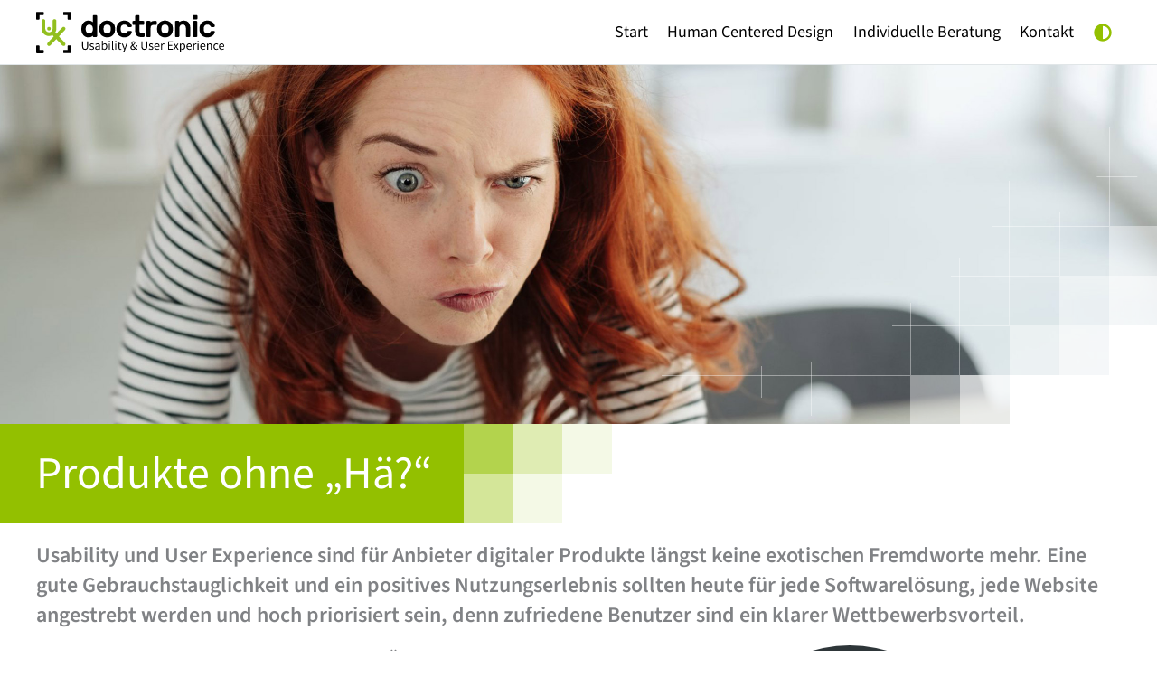

--- FILE ---
content_type: text/css
request_url: https://ux.doctronic.de/wp-content/plugins/wplyr-media-block/assets/css/wplyr.css?ver=1.3.0
body_size: 178
content:
.wplyr-player > .plyr {
	border-radius : 4px;
	box-shadow    : 0 2px 15px rgba(0, 0, 0, .1);
	margin-bottom : 1.6842em;
}

.wplyr-player > .plyr video,
.wplyr-player > .plyr audio,
.wplyr-player > .plyr iframe {
	margin  : 0;
	padding : 0;
}

.wplyr-player > .plyr audio {
	display : inherit;
}

--- FILE ---
content_type: text/css
request_url: https://ux.doctronic.de/wp-content/themes/astra-child/style.css?ver=6.8.3
body_size: 22241
content:
@charset "UTF-8";
/* 
Theme Name:   Doctronic - Astra Child Theme
Description:  Erweiterung der Styleoptionen
Theme Author: Doctronic GmbH & Co. KG 
Author URI:   http://www.doctronic.de 
Template:     astra
Version:      1.0 
*/
@font-face {
  font-family: "material-symbols-outlined";
  font-style: normal;
  font-weight: 100 700;
  src: url("fonts/material-symbols-outlined.woff2") format("woff2");
}
.material-symbol {
  font-family: "material-symbols-outlined";
  font-weight: 400;
  font-style: normal;
  font-size: 1em;
  line-height: 1;
  letter-spacing: normal;
  text-transform: none;
  display: inline-block;
  white-space: nowrap;
  word-wrap: normal;
  direction: ltr;
  -moz-font-feature-settings: "liga";
  -moz-osx-font-smoothing: grayscale;
}

/* source-sans-3-regular - latin */
@font-face {
  font-display: swap; /* Check https://developer.mozilla.org/en-US/docs/Web/CSS/@font-face/font-display for other options. */
  font-family: "Source Sans Pro";
  font-style: normal;
  font-weight: 400;
  src: url("fonts/source-sans-3-v15-latin-regular.woff2") format("woff2"); /* Chrome 36+, Opera 23+, Firefox 39+, Safari 12+, iOS 10+ */
}
/* source-sans-3-italic - latin */
@font-face {
  font-display: swap; /* Check https://developer.mozilla.org/en-US/docs/Web/CSS/@font-face/font-display for other options. */
  font-family: "Source Sans Pro";
  font-style: italic;
  font-weight: 400;
  src: url("fonts/source-sans-3-v15-latin-italic.woff2") format("woff2"); /* Chrome 36+, Opera 23+, Firefox 39+, Safari 12+, iOS 10+ */
}
/* source-sans-3-600 - latin */
@font-face {
  font-display: swap; /* Check https://developer.mozilla.org/en-US/docs/Web/CSS/@font-face/font-display for other options. */
  font-family: "Source Sans Pro";
  font-style: normal;
  font-weight: 600;
  src: url("fonts/source-sans-3-v15-latin-600.woff2") format("woff2"); /* Chrome 36+, Opera 23+, Firefox 39+, Safari 12+, iOS 10+ */
}
/* source-sans-3-600italic - latin */
@font-face {
  font-display: swap; /* Check https://developer.mozilla.org/en-US/docs/Web/CSS/@font-face/font-display for other options. */
  font-family: "Source Sans Pro";
  font-style: italic;
  font-weight: 600;
  src: url("fonts/source-sans-3-v15-latin-600italic.woff2") format("woff2"); /* Chrome 36+, Opera 23+, Firefox 39+, Safari 12+, iOS 10+ */
}
/* exo-regular - latin */
@font-face {
  font-display: swap; /* Check https://developer.mozilla.org/en-US/docs/Web/CSS/@font-face/font-display for other options. */
  font-family: "Exo";
  font-style: normal;
  font-weight: 400;
  src: url("fonts/exo-v20-latin-regular.woff2") format("woff2"), url("fonts/exo-v20-latin-regular.woff") format("woff"); /* Chrome 5+, Firefox 3.6+, IE 9+, Safari 5.1+ */
}
/* exo-700 - latin */
@font-face {
  font-display: swap; /* Check https://developer.mozilla.org/en-US/docs/Web/CSS/@font-face/font-display for other options. */
  font-family: "Exo";
  font-style: normal;
  font-weight: 700;
  src: url("fonts/exo-v20-latin-700.woff2") format("woff2"), url("fonts/exo-v20-latin-700.woff") format("woff"); /* Chrome 5+, Firefox 3.6+, IE 9+, Safari 5.1+ */
}
:root {
  --scrollbarwidth: 0px;
  --halfscrollbarwidth: 0px;
}

.dt-srOnly {
  border: 0 !important;
  clip: rect(1px, 1px, 1px, 1px) !important;
  -webkit-clip-path: inset(50%) !important;
  clip-path: inset(50%) !important;
  height: 1px !important;
  margin: -1px !important;
  overflow: hidden !important;
  padding: 0 !important;
  position: absolute !important;
  width: 1px !important;
  white-space: nowrap !important;
}

*,
*::after,
*::before {
  box-sizing: border-box;
  -webkit-box-sizing: border-box;
}

html,
body {
  min-width: 360px;
  text-rendering: optimizeLegibility;
  -webkit-font-smoothing: antialiased;
  -webkit-overflow-scrolling: touch;
  scroll-behavior: smooth;
}

html {
  scrollbar-gutter: stable;
}

body {
  overflow: hidden scroll;
}

#page {
  overflow-x: hidden;
}

.ast-container,
#masthead .ast-mobile-header-wrap .ast-primary-header-bar {
  padding-left: 30px !important;
  padding-right: 30px !important;
}

@media screen and (min-width: 782px) {
  .ast-container,
  #masthead .ast-mobile-header-wrap .ast-primary-header-bar {
    padding-left: 30px !important;
    padding-right: 30px !important;
  }
}
@media screen and (min-width: 976px) {
  .ast-container,
  #masthead .ast-mobile-header-wrap .ast-primary-header-bar {
    padding-left: 40px !important;
    padding-right: 40px !important;
  }
}
.dt-fullwidth {
  padding-left: 30px !important;
  padding-right: 30px !important;
}

.dt-fullwidth,
.ast-no-sidebar .entry-content .alignfull.dt-blocktrenner {
  margin-left: calc(-50vw + 50% + var(--halfscrollbarwidth)) !important;
  margin-right: calc(-50vw + 50% + var(--halfscrollbarwidth)) !important;
  max-width: 100vw;
  width: 100vw;
}

@media screen and (min-width: 976px) {
  .dt-fullwidth {
    padding-left: 40px !important;
    padding-right: 40px !important;
  }
}
@media screen and (min-width: 1280px) {
  .dt-fullwidth,
  .ast-no-sidebar .entry-content .alignfull.dt-blocktrenner {
    margin-left: calc(-50vw + 50%) !important;
    margin-right: calc(-50vw + 50%) !important;
  }
}
.ast-theme-transparent-header #masthead .ast-builder-layout-element.ast-flex.site-header-focus-item {
  height: 100%;
}
.ast-theme-transparent-header #masthead .ast-builder-layout-element.ast-flex.site-header-focus-item .site-branding.ast-site-identity {
  height: 100%;
  padding: 0.7em 0 !important;
}
.ast-theme-transparent-header #masthead .ast-builder-layout-element.ast-flex.site-header-focus-item .site-branding.ast-site-identity .site-logo-img {
  height: 100%;
  display: inline-block;
}
.ast-theme-transparent-header #masthead .ast-builder-layout-element.ast-flex.site-header-focus-item .site-branding.ast-site-identity .site-logo-img .custom-logo-link {
  height: 100%;
  display: inline-block;
}
.ast-theme-transparent-header #masthead .ast-builder-layout-element.ast-flex.site-header-focus-item .site-branding.ast-site-identity .site-logo-img .custom-logo-link .astra-logo-svg {
  height: 100%;
  max-width: 100% !important;
}

.site-above-header-wrap,
.site-below-header-wrap,
.site-primary-header-wrap,
.ast-above-header,
.main-header-bar,
.ast-below-header {
  transition: none !important;
  -webkit-transition: none !important;
}

.dt-coverpic {
  position: relative;
  height: 40dvh;
}
.dt-coverpic .dt-stoerer {
  margin-left: 30px !important;
}

@media screen and (max-width: 359px) {
  #primary,
  #secondary {
    width: 359px !important;
  }
  .dt-coverpic {
    width: 359px !important;
    margin-left: -20px !important;
  }
  .dt-coverpic::after {
    position: absolute;
    bottom: -1px;
    right: unset;
    left: calc(359px - 32px * 10);
    height: calc(32px * 6);
    width: calc(32px * 10);
  }
}
@media screen and (min-width: 640px) {
  .dt-coverpic {
    min-height: 400px;
  }
  .dt-coverpic::after {
    content: url("data:image/svg+xml,%3Csvg id='Ebene_2' xmlns='http://www.w3.org/2000/svg' viewBox='0 0 550.02 330'%3E%3Cg id='Ebene_3'%3E%3Crect x='495.01' y='165' width='55.01' height='55.01' fill='%23fff' opacity='.7'/%3E%3Cg opacity='.4'%3E%3Crect x='275' y='274.99' width='55.01' height='55.01' fill='%23fff'/%3E%3C/g%3E%3Cg opacity='.4'%3E%3Crect x='495.01' y='109.99' width='55.01' height='55.01' fill='%23fff'/%3E%3C/g%3E%3Cg opacity='.4'%3E%3Crect x='440' y='165' width='55.01' height='55.01' fill='%23fff'/%3E%3C/g%3E%3Cg opacity='.4'%3E%3Crect x='385' y='219.98' width='55.01' height='55.01' fill='%23fff'/%3E%3C/g%3E%3Cg opacity='.7'%3E%3Crect x='330.01' y='274.99' width='55.01' height='55.01' fill='%23fff'/%3E%3C/g%3E%3Cpolygon points='495.01 219.98 495.01 274.99 385 274.99 385 330 550 330 550 219.98 495.01 219.98' fill='%23fff'/%3E%3Crect x='440' y='219.98' width='55.01' height='55.01' fill='%23fff' opacity='.7'/%3E%3Crect y='274.99' width='275' height='1' fill='%23fff' opacity='.4'/%3E%3Crect x='178' y='287' width='85' height='1' transform='translate(508 67) rotate(90)' fill='%23fff' opacity='.4'/%3E%3Crect x='235.5' y='234.5' width='80' height='1' transform='translate(510.5 -40.5) rotate(90)' fill='%23fff' opacity='.4'/%3E%3Crect x='264.5' y='209.5' width='130' height='1' transform='translate(539.5 -119.5) rotate(90)' fill='%23fff' opacity='.4'/%3E%3Crect x='304.5' y='139.5' width='160' height='1' transform='translate(524.5 -244.5) rotate(90)' fill='%23fff' opacity='.4'/%3E%3Crect x='405.51' y='129.5' width='70' height='1' transform='translate(570.51 -310.51) rotate(90)' fill='%23fff' opacity='.4'/%3E%3Crect x='440.53' y='54.5' width='110' height='1' transform='translate(550.53 -440.53) rotate(90)' fill='%23fff' opacity='.4'/%3E%3Crect x='135.5' y='289.5' width='60' height='1' transform='translate(455.5 124.5) rotate(90)' fill='%23fff' opacity='.4'/%3E%3Crect x='93' y='282' width='35' height='1' transform='translate(393 172) rotate(90)' fill='%23fff' opacity='.4'/%3E%3Crect x='255' y='219.98' width='130' height='1' fill='%23fff' opacity='.4'/%3E%3Crect x='320.01' y='165' width='120' height='1' fill='%23fff' opacity='.4'/%3E%3Crect x='365.01' y='109.99' width='130' height='1' fill='%23fff' opacity='.4'/%3E%3Crect x='481.34' y='54.99' width='45' height='1' fill='%23fff' opacity='.4'/%3E%3C/g%3E%3C/svg%3E");
    position: absolute;
    bottom: -1px;
    right: -2px;
    display: block;
    height: calc(6vw * 6);
    width: calc(6vw * 10);
    max-height: calc(55px * 6);
    max-width: calc(55px * 10);
  }
}
@media screen and (min-width: 960px) {
  .dt-coverpic .dt-stoerer {
    margin-left: 40px !important;
  }
}
@media screen and (min-width: 1280px) {
  .dt-coverpic .dt-stoerer {
    margin-left: 0 !important;
  }
}
@media screen and (min-width: 1920px) {
  .dt-coverpic {
    width: 1920px !important;
    margin-left: -360px !important;
    margin-right: unset !important;
  }
  .dt-coverpic::before {
    content: url("data:image/svg+xml,%3Csvg id='Ebene_2' xmlns='http://www.w3.org/2000/svg' viewBox='0 0 378 378'%3E%3Cg id='Ebene_2-2'%3E%3Cg opacity='.7'%3E%3Crect x='252' y='252' width='126' height='126' fill='%2393c000'/%3E%3C/g%3E%3Cg opacity='.3'%3E%3Crect x='126' y='252' width='126' height='126' fill='%2393c000'/%3E%3C/g%3E%3Cg opacity='.4'%3E%3Crect x='252' y='126' width='126' height='126' fill='%2393c000'/%3E%3C/g%3E%3Cg opacity='.1'%3E%3Crect x='126' y='126' width='126' height='126' fill='%2393c000'/%3E%3C/g%3E%3Cg opacity='.1'%3E%3Crect x='252' width='126' height='126' fill='%2393c000'/%3E%3C/g%3E%3Cg opacity='.1'%3E%3Crect y='252' width='126' height='126' fill='%2393c000'/%3E%3C/g%3E%3C/g%3E%3C/svg%3E");
    position: absolute;
    bottom: 0;
    left: calc(55px * -3);
    width: calc(55px * 3);
    height: calc(55px * 3);
  }
}
.contrast .dt-coverpic::before {
  filter: brightness(0) saturate(100%);
}
.contrast .dt-coverpic .dt-stoerer a.wp-block-button__link.wp-element-button {
  color: #fff !important;
  background: #000 !important;
}

.dt-coverpic.dt-coverpic-fixed {
  background-repeat: no-repeat !important;
  background-position: top center !important;
  background-size: cover !important;
  background-attachment: fixed !important;
}
.dt-coverpic.dt-coverpic-top {
  background-position: top center !important;
}
.dt-coverpic.dt-coverpic-small {
  min-height: 120px;
  height: 30dvh;
}

@media screen and (min-width: 640px) {
  .dt-coverpic.dt-coverpic-small {
    min-height: 200px;
    height: 20dvh;
  }
}
@media screen and (min-width: 1280px) {
  .dt-coverpic.dt-coverpic-small {
    width: 1280px !important;
    margin-left: -40px !important;
    margin-right: unset !important;
  }
  .dt-coverpic.dt-coverpic-small::before {
    content: url("data:image/svg+xml,%3Csvg id='Ebene_2' xmlns='http://www.w3.org/2000/svg' viewBox='0 0 378 378'%3E%3Cg id='Ebene_2-2'%3E%3Cg opacity='.7'%3E%3Crect x='252' y='252' width='126' height='126' fill='%2393c000'/%3E%3C/g%3E%3Cg opacity='.3'%3E%3Crect x='126' y='252' width='126' height='126' fill='%2393c000'/%3E%3C/g%3E%3Cg opacity='.4'%3E%3Crect x='252' y='126' width='126' height='126' fill='%2393c000'/%3E%3C/g%3E%3Cg opacity='.1'%3E%3Crect x='126' y='126' width='126' height='126' fill='%2393c000'/%3E%3C/g%3E%3Cg opacity='.1'%3E%3Crect x='252' width='126' height='126' fill='%2393c000'/%3E%3C/g%3E%3Cg opacity='.1'%3E%3Crect y='252' width='126' height='126' fill='%2393c000'/%3E%3C/g%3E%3C/g%3E%3C/svg%3E");
    position: absolute;
    bottom: 0;
    left: calc(55px * -3);
    width: calc(55px * 3);
    height: calc(55px * 3);
  }
}
@media screen and (min-width: 1510px) {
  .dt-coverpic.dt-coverpic-fixed {
    background-size: auto !important;
  }
}
h1.dt-h1 {
  position: relative;
  z-index: 2;
  display: inline-flex;
  align-items: center;
  justify-content: flex-start;
  padding: 0.2em 0.7em 0.2em 0;
  text-transform: none !important;
  font-size: clamp(28px, 7vw, 50px);
  min-height: calc(7vw * 2);
  color: #fff !important;
  background: #93c000 !important;
}
h1.dt-h1::before {
  content: "";
  position: absolute;
  top: 0;
  bottom: 0;
  left: -10000px;
  width: 10000px;
  display: block;
  background: #93c000;
  overflow: hidden;
}
h1.dt-h1::after {
  content: url("data:image/svg+xml,%3Csvg id='Ebene_2' xmlns='http://www.w3.org/2000/svg' viewBox='0 0 378 252'%3E%3Cg id='Ebene_1-2'%3E%3Cg opacity='.7'%3E%3Crect width='126' height='126' fill='%2393c000'/%3E%3C/g%3E%3Cg opacity='.3'%3E%3Crect x='126' width='126' height='126' fill='%2393c000'/%3E%3C/g%3E%3Cg opacity='.4'%3E%3Crect y='126' width='126' height='126' fill='%2393c000'/%3E%3C/g%3E%3Cg opacity='.1'%3E%3Crect x='126' y='126' width='126' height='126' fill='%2393c000'/%3E%3C/g%3E%3Cg opacity='.1'%3E%3Crect x='252' width='126' height='126' fill='%2393c000'/%3E%3C/g%3E%3C/g%3E%3C/svg%3E");
  position: absolute;
  top: 0;
  left: calc(100% - 1px);
  height: 7vw;
  width: calc(7vw * 3);
}

@media screen and (max-width: 359px) {
  h1.dt-h1 {
    min-height: calc(32px * 2);
  }
  h1.dt-h1::after {
    height: 32px;
    width: calc(32px * 3);
  }
}
@media screen and (max-width: 450px) {
  h1.dt-h1 {
    hyphens: auto;
    -webkit-hyphens: auto;
  }
}
@media screen and (max-width: 976px) {
  h1.dt-h1 {
    max-width: calc(100% - 3 * 7vw + 30px);
  }
}
@media screen and (min-width: 640px) {
  h1.dt-h1 {
    min-height: calc(6vw * 2);
  }
  h1.dt-h1::after {
    height: calc(6vw * 2);
    width: calc(6vw * 3);
  }
}
@media screen and (min-width: 900px) {
  h1.dt-h1 {
    min-height: calc(55px * 2);
  }
  h1.dt-h1::after {
    height: calc(55px * 2);
    width: calc(55px * 3);
  }
}
.contrast h1.dt-h1 {
  background: #000 !important;
}
.contrast h1.dt-h1::before {
  background: #000 !important;
}
.contrast h1.dt-h1::after {
  filter: brightness(0) saturate(100%);
}

.dt-h2 {
  position: relative;
  display: inline-flex;
  align-items: center;
  padding: 0.15em 0.6em !important;
  text-transform: none !important;
  font-size: clamp(20px, 3.5vw, 30px) !important;
  color: #fff !important;
  background: #93c000 !important;
  width: auto !important;
  min-height: 7vw;
  max-width: calc(100% - 3 * 7vw);
  margin-bottom: calc(7vw / 1.5) !important;
}
.dt-h2::after {
  content: url("data:image/svg+xml,%3Csvg id='Ebene_2' xmlns='http://www.w3.org/2000/svg' viewBox='0 0 165 55'%3E%3Cg id='Ebene_1-2'%3E%3Crect width='55' height='55' fill='%2393c000' opacity='.7'/%3E%3Crect x='55' width='55' height='55' fill='%2393c000' opacity='.4'/%3E%3Crect x='110' width='55' height='55' fill='%2393c000' opacity='.1'/%3E%3C/g%3E%3C/svg%3E");
  position: absolute;
  bottom: 0;
  left: calc(100% - 1px);
  z-index: 2;
  height: 7vw;
  width: calc(7vw * 3);
}
.dt-h2.dt-noMarginBottom {
  margin-bottom: 0 !important;
}
.dt-blocktrenner .dt-h2 {
  margin-top: 7vw !important;
}

h2 {
  font-size: clamp(20px, 3.8vw, 28px) !important;
}

@media screen and (min-width: 640px) {
  .dt-h2 {
    min-height: 6vw;
    max-width: calc(100% - 3 * 6vw);
    margin-bottom: calc(6vw / 1.5) !important;
  }
  .dt-h2::after {
    height: 6vw;
    width: calc(6vw * 3);
  }
  .dt-blocktrenner .dt-h2 {
    margin-top: 6vw !important;
  }
}
@media screen and (min-width: 917px) {
  .dt-h2 {
    min-height: 55px;
    max-width: calc(100% - 3 * 55px);
    margin-bottom: calc(55px / 1.5) !important;
  }
  .dt-h2::after {
    height: 55px;
    width: calc(55px * 3);
  }
  .dt-blocktrenner .dt-h2 {
    margin-top: 55px !important;
  }
}
@media screen and (min-width: 922px) {
  .dt-h2.dt-align-right::after {
    left: calc(55px * -3 + 1px);
    transform: rotate(180deg);
    -webkit-transform: rotate(180deg);
  }
}
.contrast .dt-h2 {
  background: #000 !important;
}
.contrast .dt-h2::after {
  filter: brightness(0) saturate(100%);
}

h3,
.dt-h3 {
  margin-top: 0em !important;
  margin-bottom: 0.5em !important;
  font-size: clamp(18px, 3.8vw, 24px) !important;
}
h3.dt-noMarginBottom,
.dt-h3.dt-noMarginBottom {
  margin-bottom: 0 !important;
}

.contrast h3,
.contrast .dt-h3 {
  color: #000 !important;
}

.wp-block-button__link {
  border: none !important;
}

button,
.wp-element-button {
  font-size: 18px !important;
}

button:hover,
.wp-element-button:hover #ast-scroll-top:hover {
  transition: all 0.3s;
  color: #fff !important;
  background-color: color-mix(in srgb, #93c000 90%, #000 10%) !important;
}

@media (hover: hover) and (pointer: fine) {
  a.wp-element-button:focus,
  a.wp-block-button__link:focus,
  a.ast-button:focus,
  #ast-scroll-top:focus {
    -webkit-box-shadow: 0px 0px 0px 2px #fff, 0px 0px 0px 4px #000 !important;
    -moz-box-shadow: 0px 0px 0px 2px #fff, 0px 0px 0px 4px #000 !important;
    box-shadow: 0px 0px 0px 2px #fff, 0px 0px 0px 4px #000 !important;
    outline: none !important;
  }
}
@media (hover: hover), screen and (-ms-high-contrast: active), (-ms-high-contrast: none) {
  a.wp-element-button:focus,
  a.wp-block-button__link:focus,
  a.ast-button:focus,
  #ast-scroll-top:focus {
    -webkit-box-shadow: 0px 0px 0px 2px #fff, 0px 0px 0px 4px #000 !important;
    -moz-box-shadow: 0px 0px 0px 2px #fff, 0px 0px 0px 4px #000 !important;
    box-shadow: 0px 0px 0px 2px #fff, 0px 0px 0px 4px #000 !important;
    outline: none !important;
  }
}

button.wp-block-search__button {
  color: #fff;
  background: #93c000;
}
button.wp-block-search__button:hover {
  transition: all 0.3s;
  background-color: color-mix(in srgb, #93c000 90%, #000 10%);
}

.contrast a.wp-element-button,
.contrast a.wp-block-button__link,
.contrast a.ast-button,
.contrast button.wp-block-search__button {
  color: #fff !important;
  background: #000 !important;
}

.dt-blockabstand {
  margin: 1.5vw 0 !important;
}

.dt-absatz {
  font-size: 16px !important;
  line-height: 1.5 !important;
  margin-bottom: 0.7em !important;
}
.dt-absatz.dt-einleitung {
  font-size: 18px !important;
  line-height: 1.4 !important;
}
.dt-absatz.dt-bildunterschrift {
  font-size: 14px !important;
}
.dt-absatz.dt-hyphens {
  hyphens: auto;
  -webkit-hyphens: auto;
}
.dt-absatz.dt-noMarginBottom {
  margin-bottom: 0 !important;
}

.dt-absatzblock {
  font-family: "Exo", sans-serif;
  font-weight: 700;
  text-align: center;
  font-size: 18px !important;
  line-height: 1.3 !important;
  padding: 1em 1.3em;
  color: #2E3538;
  background: #eff2f3;
  margin-bottom: 20px !important;
}

.dt-ohne-top-margin {
  margin-top: 0Px !important;
}

@media screen and (min-width: 640px) {
  .dt-absatz {
    font-size: 20px !important;
  }
  .dt-absatz.dt-einleitung {
    font-size: 24px !important;
  }
  .dt-absatz.dt-bildunterschrift {
    font-size: 16px !important;
  }
  .dt-absatzblock {
    font-size: 24px !important;
  }
}
.dt-width-10 {
  width: 10%;
}

.dt-width-20 {
  width: 20%;
}

.dt-width-25 {
  width: 25%;
}

.dt-width-30 {
  width: 30%;
}

.dt-width-40 {
  width: 40%;
}

.dt-width-50 {
  width: 50%;
}

.dt-width-55 {
  width: 55%;
}

.dt-width-60 {
  width: 60%;
}

.dt-width-70 {
  width: 70%;
}

.dt-width-75 {
  width: 75%;
}

.dt-width-80 {
  width: 75%;
}

.dt-width-90 {
  width: 75%;
}

.dt-width-100 {
  width: 100%;
}

.dt-img-align-center {
  margin-left: auto !important;
  margin-right: auto !important;
}

.dt-blocktrenner {
  position: relative;
  margin-top: calc(2 * 7vw) !important;
  margin-bottom: calc(2 * 7vw) !important;
  padding-top: 0 !important;
  padding-bottom: 7vw !important;
  padding-left: 30px !important;
  padding-right: 30px !important;
}
.dt-blocktrenner::before, .dt-blocktrenner::after {
  content: url("data:image/svg+xml,%3Csvg id='Ebene_2' xmlns='http://www.w3.org/2000/svg' viewBox='0 0 4070 55'%3E%3Cg id='Ebene_1-2'%3E%3Crect width='55' height='55' fill='%23eff2f3'/%3E%3Crect x='55' width='55' height='55' fill='%23eff2f3' opacity='.7'/%3E%3Crect x='110' width='55' height='55' fill='%23eff2f3' opacity='.4'/%3E%3Crect x='165' width='55' height='55' fill='%23eff2f3' opacity='.1'/%3E%3Crect x='220' width='55' height='55' fill='%23eff2f3' opacity='.1'/%3E%3Crect x='275' width='55' height='55' fill='%23eff2f3' opacity='.4'/%3E%3Crect x='330' width='55' height='55' fill='%23eff2f3' opacity='.7'/%3E%3Crect x='385' width='55' height='55' fill='%23eff2f3' opacity='.7'/%3E%3Crect x='440' width='55' height='55' fill='%23eff2f3' opacity='.4'/%3E%3Crect x='495' width='55' height='55' fill='%23eff2f3' opacity='.1'/%3E%3Crect x='550' width='55' height='55' fill='%23eff2f3' opacity='0'/%3E%3Crect x='605' width='55' height='55' fill='%23eff2f3' opacity='0'/%3E%3Crect x='660' width='55' height='55' fill='%23eff2f3' opacity='.1'/%3E%3Crect x='715' width='55' height='55' fill='%23eff2f3' opacity='.1'/%3E%3Crect x='770' width='55' height='55' fill='%23eff2f3' opacity='.1'/%3E%3Crect x='825' width='55' height='55' fill='%23eff2f3' opacity='.4'/%3E%3Crect x='880' width='55' height='55' fill='%23eff2f3' opacity='.4'/%3E%3Crect x='935' width='55' height='55' fill='%23eff2f3' opacity='.7'/%3E%3Crect x='990' width='55' height='55' fill='%23eff2f3' opacity='.7'/%3E%3Crect x='1045' width='55' height='55' fill='%23eff2f3'/%3E%3Crect x='1100' width='55' height='55' fill='%23eff2f3'/%3E%3Crect x='1155' width='55' height='55' fill='%23eff2f3'/%3E%3Crect x='1210' width='55' height='55' fill='%23eff2f3' opacity='.7'/%3E%3Crect x='1265' width='55' height='55' fill='%23eff2f3' opacity='.7'/%3E%3Crect x='1320' width='55' height='55' fill='%23eff2f3' opacity='.7'/%3E%3Crect x='1375' width='55' height='55' fill='%23eff2f3' opacity='.4'/%3E%3Crect x='1430' width='55' height='55' fill='%23eff2f3' opacity='.4'/%3E%3Crect x='1485' width='55' height='55' fill='%23eff2f3' opacity='.1'/%3E%3Crect x='1540' width='55' height='55' fill='%23eff2f3' opacity='0'/%3E%3Crect x='1595' width='55' height='55' fill='%23eff2f3' opacity='0'/%3E%3Crect x='1650' width='55' height='55' fill='%23eff2f3' opacity='0'/%3E%3Crect x='1705' width='55' height='55' fill='%23eff2f3' opacity='.1'/%3E%3Crect x='1760' width='55' height='55' fill='%23eff2f3' opacity='.1'/%3E%3Crect x='1815' width='55' height='55' fill='%23eff2f3' opacity='.1'/%3E%3Crect x='1870' width='55' height='55' fill='%23eff2f3' opacity='.4'/%3E%3Crect x='1925' width='55' height='55' fill='%23eff2f3' opacity='.4'/%3E%3Crect x='1980' width='55' height='55' fill='%23eff2f3' opacity='.7'/%3E%3Crect x='2035' width='55' height='55' fill='%23eff2f3'/%3E%3Crect x='2090' width='55' height='55' fill='%23eff2f3'/%3E%3Crect x='2145' width='55' height='55' fill='%23eff2f3'/%3E%3Crect x='2200' width='55' height='55' fill='%23eff2f3'/%3E%3Crect x='2255' width='55' height='55' fill='%23eff2f3' opacity='.7'/%3E%3Crect x='2310' width='55' height='55' fill='%23eff2f3' opacity='.7'/%3E%3Crect x='2365' width='55' height='55' fill='%23eff2f3' opacity='.4'/%3E%3Crect x='2420' width='55' height='55' fill='%23eff2f3' opacity='.4'/%3E%3Crect x='2475' width='55' height='55' fill='%23eff2f3' opacity='.4'/%3E%3Crect x='2530' width='55' height='55' fill='%23eff2f3' opacity='.1'/%3E%3Crect x='2585' width='55' height='55' fill='%23eff2f3' opacity='.1'/%3E%3Crect x='2640' width='55' height='55' fill='%23eff2f3' opacity='.1'/%3E%3Crect x='2695' width='55' height='55' fill='%23eff2f3' opacity='0'/%3E%3Crect x='2750' width='55' height='55' fill='%23eff2f3' opacity='0'/%3E%3Crect x='2805' width='55' height='55' fill='%23eff2f3' opacity='0'/%3E%3Crect x='2860' width='55' height='55' fill='%23eff2f3' opacity='0'/%3E%3Crect x='2915' width='55' height='55' fill='%23eff2f3' opacity='.4'/%3E%3Crect x='2970' width='55' height='55' fill='%23eff2f3' opacity='.7'/%3E%3Crect x='3025' width='55' height='55' fill='%23eff2f3' opacity='.7'/%3E%3Crect x='3080' width='55' height='55' fill='%23eff2f3'/%3E%3Crect x='3135' width='55' height='55' fill='%23eff2f3'/%3E%3Crect x='3190' width='55' height='55' fill='%23eff2f3'/%3E%3Crect x='3245' width='55' height='55' fill='%23eff2f3' opacity='.7'/%3E%3Crect x='3300' width='55' height='55' fill='%23eff2f3' opacity='.4'/%3E%3Crect x='3355' width='55' height='55' fill='%23eff2f3' opacity='.1'/%3E%3Crect x='3410' width='55' height='55' fill='%23eff2f3' opacity='.1'/%3E%3Crect x='3465' width='55' height='55' fill='%23eff2f3' opacity='0'/%3E%3Crect x='3520' width='55' height='55' fill='%23eff2f3' opacity='0'/%3E%3Crect x='3575' width='55' height='55' fill='%23eff2f3' opacity='.7'/%3E%3Crect x='3630' width='55' height='55' fill='%23eff2f3' opacity='.4'/%3E%3Crect x='3685' width='55' height='55' fill='%23eff2f3' opacity='.4'/%3E%3Crect x='3740' width='55' height='55' fill='%23eff2f3' opacity='.7'/%3E%3Crect x='3795' width='55' height='55' fill='%23eff2f3'/%3E%3Crect x='3850' width='55' height='55' fill='%23eff2f3'/%3E%3Crect x='3905' width='55' height='55' fill='%23eff2f3' opacity='.7'/%3E%3Crect x='3960' width='55' height='55' fill='%23eff2f3' opacity='.4'/%3E%3Crect x='4015' width='55' height='55' fill='%23eff2f3' opacity='.1'/%3E%3C/g%3E%3C/svg%3E");
  position: absolute;
  z-index: 1;
  height: 7vw;
  width: calc(7vw * 74);
}
.dt-blocktrenner::before {
  top: -7vw;
  left: 0;
}
.dt-blocktrenner::after {
  bottom: -7vw;
  right: 0;
  transform: rotate(180deg);
  -webkit-transform: rotate(180deg);
}
.dt-blocktrenner.dt-blocktrennerOnlyTop {
  margin-bottom: 0 !important;
}
.dt-blocktrenner.dt-blocktrennerOnlyTop::after {
  display: none;
}
.dt-blocktrenner.dt-blocktrennerOnlyBottom {
  margin-top: 0 !important;
}
.dt-blocktrenner.dt-blocktrennerOnlyBottom::before {
  display: none;
}
.dt-blocktrenner > .uagb-container-inner-blocks-wrap {
  padding: 0 !important;
  align-items: flex-start !important;
  flex-direction: column !important;
}

@media screen and (min-width: 640px) {
  .dt-blocktrenner {
    margin-top: calc(2 * 6vw) !important;
    margin-bottom: calc(2 * 6vw) !important;
    padding-bottom: 6vw !important;
  }
  .dt-blocktrenner::before, .dt-blocktrenner::after {
    height: 6vw !important;
    width: calc(6vw * 74) !important;
  }
  .dt-blocktrenner::before {
    top: -6vw;
  }
  .dt-blocktrenner::after {
    bottom: -6vw;
  }
}
@media screen and (min-width: 782px) {
  .dt-blocktrenner {
    padding-left: 30px !important;
    padding-right: 30px !important;
  }
}
@media screen and (min-width: 917px) {
  .dt-blocktrenner {
    margin-top: calc(2 * 55px) !important;
    margin-bottom: calc(2 * 55px) !important;
    padding-bottom: 55px !important;
  }
  .dt-blocktrenner::before, .dt-blocktrenner::after {
    height: 55px !important;
    width: calc(55px * 74) !important;
  }
  .dt-blocktrenner::before {
    top: -55px;
  }
  .dt-blocktrenner::after {
    bottom: -55px;
  }
}
@media screen and (min-width: 922px) {
  .dt-blocktrenner.dt-align-right .uagb-container-inner-blocks-wrap {
    align-items: flex-end !important;
  }
}
@media screen and (min-width: 976px) {
  .dt-blocktrenner {
    padding-left: 40px !important;
    padding-right: 40px !important;
  }
}
.dt-block {
  position: relative;
  padding-top: 0 !important;
  padding-bottom: 0 !important;
  padding-left: 30px !important;
  padding-right: 30px !important;
}
.dt-block .uagb-container-inner-blocks-wrap {
  padding: 0 !important;
  align-items: flex-start !important;
}

@media screen and (min-width: 782px) {
  .dt-block {
    padding-left: 30px !important;
    padding-right: 30px !important;
  }
}
@media screen and (min-width: 922px) {
  .dt-block.dt-align-right .uagb-container-inner-blocks-wrap {
    align-items: flex-end !important;
  }
}
@media screen and (min-width: 976px) {
  .dt-block {
    padding-left: 40px !important;
    padding-right: 40px !important;
  }
}
.dt-anker {
  scroll-margin-top: 70px;
}

#ast-scroll-top {
  z-index: 1001 !important;
  background: #93c000 !important;
  -webkit-box-shadow: 0px 0px 10px 0px rgba(0, 0, 0, 0.2);
  -moz-box-shadow: 0px 0px 10px 0px rgba(0, 0, 0, 0.2);
  box-shadow: 0px 0px 10px 0px rgba(0, 0, 0, 0.2);
}

.contrast #ast-scroll-top {
  color: #fff !important;
  background: #000 !important;
}

a.dt-external::after {
  content: "\e89e";
  font-family: "material-symbols-outlined";
  display: inline-block;
  line-height: normal;
  margin-left: 0.2em;
  vertical-align: text-bottom;
}
@media (hover: hover) and (pointer: fine) {
  a.dt-link:focus, .is-style-stripes a:focus, p a:not([class]):focus, li a:not([class]):focus {
    margin: 0 -0.2em;
    padding: 0 0.2em;
    -webkit-box-shadow: 0px 0px 0px 2px #fff, 0px 0px 0px 4px #000 !important;
    -moz-box-shadow: 0px 0px 0px 2px #fff, 0px 0px 0px 4px #000 !important;
    box-shadow: 0px 0px 0px 2px #fff, 0px 0px 0px 4px #000 !important;
    outline: none !important;
  }
}
@media (hover: hover), screen and (-ms-high-contrast: active), (-ms-high-contrast: none) {
  a.dt-link:focus, .is-style-stripes a:focus, p a:not([class]):focus, li a:not([class]):focus {
    margin: 0 -0.2em;
    padding: 0 0.2em;
    -webkit-box-shadow: 0px 0px 0px 2px #fff, 0px 0px 0px 4px #000 !important;
    -moz-box-shadow: 0px 0px 0px 2px #fff, 0px 0px 0px 4px #000 !important;
    box-shadow: 0px 0px 0px 2px #fff, 0px 0px 0px 4px #000 !important;
    outline: none !important;
  }
}
a.skip-link.screen-reader-text {
  color: #fff;
  background: #000;
  -webkit-box-shadow: 0px 0px 20px rgba(0, 0, 0, 0.3);
  -moz-box-shadow: 0px 0px 20px rgba(0, 0, 0, 0.3);
  box-shadow: 0px 0px 20px rgba(0, 0, 0, 0.3);
}

.entry-content ul {
  display: flex;
  flex-direction: column;
  gap: 0.5em;
  padding: 0;
  margin-left: 1.5em !important;
  font-size: 16px;
  line-height: 1.5 !important;
  list-style-type: none;
}
.entry-content ul.dt-hyphens {
  hyphens: auto;
  -webkit-hyphens: auto;
}
.entry-content ul li::before {
  content: "";
  display: inline-block;
  width: 0.6em;
  height: 0.6em;
  margin-right: 0.9em;
  margin-left: -1.5em;
  background: #93c000;
}
.entry-content ul ul {
  margin-top: 0.3em;
}

@media screen and (min-width: 640px) {
  body:has(.website-4, .website-5, .website-6) .entry-content ul {
    font-size: 20px;
  }
}
@media screen and (min-width: 1150px) {
  .website-7 .entry-content ul,
  .website-8 .entry-content ul {
    font-size: 18px;
  }
}
.contrast .entry-content ul li::before {
  background: #000 !important;
}
.contrast .uagb-toc__list-wrap > ol.uagb-toc__list li {
  color: #000 !important;
}

details:not(.dt-moredetails) {
  position: relative;
}
details:not(.dt-moredetails) img {
  float: left;
  margin-right: 1em;
}
details:not(.dt-moredetails).dt-summaryBGGrey summary {
  background-color: var(--ast-global-color-5) !important;
}
details:not(.dt-moredetails) summary {
  padding: 0.6em 80px 0.4em 1em;
  display: flex;
  min-height: 44px;
  position: relative;
  color: #000 !important;
  background-color: #fff !important;
  font-family: "Exo";
  font-weight: 400;
  font-size: 16px;
  letter-spacing: 0.5px;
  cursor: pointer;
}
details:not(.dt-moredetails) summary::after {
  position: absolute;
  top: 0px;
  right: 0px;
  font-size: 1.6rem;
  font-weight: 300;
  font-family: "material-symbols-outlined";
  display: flex;
  width: 44px;
  height: 44px;
  justify-content: center;
  align-items: center;
}
details:not(.dt-moredetails) summary::before {
  font-size: 16px;
  color: #93c000;
  padding-right: 0.4em;
  font-size: 22px;
  font-family: "material-symbols-outlined";
  content: "\e2e6";
  position: relative;
  top: -0.03em;
}
details:not(.dt-moredetails) summary + * {
  padding: 1em;
}
details:not(.dt-moredetails) summary + *::after {
  content: " ";
  display: table;
  clear: both;
}
@media (hover: hover) and (pointer: fine) {
  details:not(.dt-moredetails) summary:focus {
    -webkit-box-shadow: 0px 0px 0px 2px #fff, 0px 0px 0px 4px #000 !important;
    -moz-box-shadow: 0px 0px 0px 2px #fff, 0px 0px 0px 4px #000 !important;
    box-shadow: 0px 0px 0px 2px #fff, 0px 0px 0px 4px #000 !important;
    outline: none !important;
  }
}
@media (hover: hover), screen and (-ms-high-contrast: active), (-ms-high-contrast: none) {
  details:not(.dt-moredetails) summary:focus {
    -webkit-box-shadow: 0px 0px 0px 2px #fff, 0px 0px 0px 4px #000 !important;
    -moz-box-shadow: 0px 0px 0px 2px #fff, 0px 0px 0px 4px #000 !important;
    box-shadow: 0px 0px 0px 2px #fff, 0px 0px 0px 4px #000 !important;
    outline: none !important;
  }
}
details:not(.dt-moredetails)::marker, details:not(.dt-moredetails)::-webkit-details-marker {
  display: none;
}
details:not(.dt-moredetails)[open] {
  margin: 20px 0;
  background-color: #fff !important;
  box-shadow: 0px 0px 20px 0px rgba(0, 0, 0, 0.3);
  -webkit-box-shadow: 0px 0px 20px 0px rgba(0, 0, 0, 0.3);
}
details:not(.dt-moredetails)[open] summary {
  min-height: 44px;
  font-size: 20px;
  font-weight: 700;
  color: #fff !important;
  background-color: #93c000 !important;
}
details:not(.dt-moredetails)[open] summary::after {
  content: "\e5ce";
  color: #fff;
  font-weight: 600;
}
details:not(.dt-moredetails)[open] summary::before {
  font-size: 22px;
  color: #fff;
}
details:not(.dt-moredetails)[open] summary + * {
  margin-top: 0 !important;
}
details:not(.dt-moredetails):not([open]) summary::after {
  content: "\e5cf";
  color: #000;
}

details.dt-moredetails > *:nth-child(2) {
  margin-top: 1.5em !important;
}
details.dt-moredetails summary {
  display: flex;
  align-items: center;
  justify-content: center;
  height: 44px;
  border: solid 1px #93c000;
  font-size: 1em;
  user-select: none;
  -webkit-user-select: none;
}
details.dt-moredetails summary::before {
  content: "Weiterlesen ...";
}
@media (hover: hover) and (pointer: fine) {
  details.dt-moredetails summary:focus {
    -webkit-box-shadow: 0px 0px 0px 2px #fff, 0px 0px 0px 4px #000 !important;
    -moz-box-shadow: 0px 0px 0px 2px #fff, 0px 0px 0px 4px #000 !important;
    box-shadow: 0px 0px 0px 2px #fff, 0px 0px 0px 4px #000 !important;
    outline: none !important;
  }
}
@media (hover: hover), screen and (-ms-high-contrast: active), (-ms-high-contrast: none) {
  details.dt-moredetails summary:focus {
    -webkit-box-shadow: 0px 0px 0px 2px #fff, 0px 0px 0px 4px #000 !important;
    -moz-box-shadow: 0px 0px 0px 2px #fff, 0px 0px 0px 4px #000 !important;
    box-shadow: 0px 0px 0px 2px #fff, 0px 0px 0px 4px #000 !important;
    outline: none !important;
  }
}
details.dt-moredetails[open] summary {
  border-bottom-color: transparent;
}
details.dt-moredetails[open] summary::before {
  content: "Textblock schließen";
}
details.dt-moredetails::marker, details.dt-moredetails::-webkit-details-marker {
  display: none;
}

.contrast details:not(.dt-moredetails) summary::before {
  color: #000;
}
.contrast details:not(.dt-moredetails)[open] summary {
  background-color: #000 !important;
}
.contrast details:not(.dt-moredetails)[open] summary::before, .contrast details:not(.dt-moredetails)[open] summary::after {
  color: #fff;
}

.page .entry-content,
.single .site-content {
  margin-top: 58px !important;
}

@media screen and (min-width: 526px) {
  .page .entry-content,
  .single .site-content {
    margin-top: 69px !important;
  }
}
@media (hover: hover) and (pointer: fine) {
  .wpcf7-form input:focus,
  .wpcf7-form a:focus {
    -webkit-box-shadow: 0px 0px 0px 2px #fff, 0px 0px 0px 4px #000 !important;
    -moz-box-shadow: 0px 0px 0px 2px #fff, 0px 0px 0px 4px #000 !important;
    box-shadow: 0px 0px 0px 2px #fff, 0px 0px 0px 4px #000 !important;
    outline: none !important;
  }
}
@media (hover: hover), screen and (-ms-high-contrast: active), (-ms-high-contrast: none) {
  .wpcf7-form input:focus,
  .wpcf7-form a:focus {
    -webkit-box-shadow: 0px 0px 0px 2px #fff, 0px 0px 0px 4px #000 !important;
    -moz-box-shadow: 0px 0px 0px 2px #fff, 0px 0px 0px 4px #000 !important;
    box-shadow: 0px 0px 0px 2px #fff, 0px 0px 0px 4px #000 !important;
    outline: none !important;
  }
}
.wpcf7-form p > a {
  padding-bottom: 0 !important;
}
.wpcf7-form input.wpcf7-not-valid {
  border: 2px solid #dc3232;
}
.wpcf7-form [data-name=Datenschutz] {
  margin: 0.7em 0 1.5em 0;
}
.wpcf7-form input[type=checkbox] {
  accent-color: #000 !important;
}
.wpcf7-form .wpcf7-response-output {
  background: #fff;
}

.contrast .wpcf7-not-valid-tip {
  color: #922222;
}
.contrast input.wpcf7-not-valid {
  border-color: #922222;
}
.contrast input[type=submit] {
  background: #000;
}

.moveandfade {
  animation: moveFade 2s infinite;
}

@keyframes moveFade {
  0% {
    opacity: 0;
  }
  10% {
    transform: translateY(0);
    opacity: 1;
  }
  100% {
    transform: translateY(25px);
    opacity: 0;
  }
}
.wp-block-gallery .wp-block-image button.lightbox-trigger {
  border-radius: 0;
}
@media (hover: hover) and (pointer: fine) {
  .wp-block-gallery .wp-block-image button.lightbox-trigger:focus {
    -webkit-box-shadow: 0px 0px 0px 2px #fff, 0px 0px 0px 4px #000 !important;
    -moz-box-shadow: 0px 0px 0px 2px #fff, 0px 0px 0px 4px #000 !important;
    box-shadow: 0px 0px 0px 2px #fff, 0px 0px 0px 4px #000 !important;
    outline: none !important;
  }
}
@media (hover: hover), screen and (-ms-high-contrast: active), (-ms-high-contrast: none) {
  .wp-block-gallery .wp-block-image button.lightbox-trigger:focus {
    -webkit-box-shadow: 0px 0px 0px 2px #fff, 0px 0px 0px 4px #000 !important;
    -moz-box-shadow: 0px 0px 0px 2px #fff, 0px 0px 0px 4px #000 !important;
    box-shadow: 0px 0px 0px 2px #fff, 0px 0px 0px 4px #000 !important;
    outline: none !important;
  }
}

@media (hover: hover) and (pointer: fine) {
  .wp-lightbox-overlay button.close-button:focus {
    -webkit-box-shadow: 0px 0px 0px 2px #fff, 0px 0px 0px 4px #000 !important;
    -moz-box-shadow: 0px 0px 0px 2px #fff, 0px 0px 0px 4px #000 !important;
    box-shadow: 0px 0px 0px 2px #fff, 0px 0px 0px 4px #000 !important;
    outline: none !important;
  }
}
@media (hover: hover), screen and (-ms-high-contrast: active), (-ms-high-contrast: none) {
  .wp-lightbox-overlay button.close-button:focus {
    -webkit-box-shadow: 0px 0px 0px 2px #fff, 0px 0px 0px 4px #000 !important;
    -moz-box-shadow: 0px 0px 0px 2px #fff, 0px 0px 0px 4px #000 !important;
    box-shadow: 0px 0px 0px 2px #fff, 0px 0px 0px 4px #000 !important;
    outline: none !important;
  }
}

@media (hover: hover) and (pointer: fine) {
  .spectra-image-gallery .spectra-image-gallery__media-wrapper:focus {
    -webkit-box-shadow: 0px 0px 0px 2px #fff, 0px 0px 0px 4px #000 !important;
    -moz-box-shadow: 0px 0px 0px 2px #fff, 0px 0px 0px 4px #000 !important;
    box-shadow: 0px 0px 0px 2px #fff, 0px 0px 0px 4px #000 !important;
    outline: none !important;
  }
}
@media (hover: hover), screen and (-ms-high-contrast: active), (-ms-high-contrast: none) {
  .spectra-image-gallery .spectra-image-gallery__media-wrapper:focus {
    -webkit-box-shadow: 0px 0px 0px 2px #fff, 0px 0px 0px 4px #000 !important;
    -moz-box-shadow: 0px 0px 0px 2px #fff, 0px 0px 0px 4px #000 !important;
    box-shadow: 0px 0px 0px 2px #fff, 0px 0px 0px 4px #000 !important;
    outline: none !important;
  }
}

@media (hover: hover) and (pointer: fine) {
  .spectra-image-gallery__control-lightbox .swiper-button-next:not(.swiper-button-disabled):focus,
  .spectra-image-gallery__control-lightbox .swiper-button-prev:not(.swiper-button-disabled):focus,
  .spectra-image-gallery__control-lightbox .spectra-image-gallery__control-lightbox--close:not(.swiper-button-disabled):focus {
    -webkit-box-shadow: 0px 0px 0px 2px #fff, 0px 0px 0px 4px #000 !important;
    -moz-box-shadow: 0px 0px 0px 2px #fff, 0px 0px 0px 4px #000 !important;
    box-shadow: 0px 0px 0px 2px #fff, 0px 0px 0px 4px #000 !important;
    outline: none !important;
  }
}
@media (hover: hover), screen and (-ms-high-contrast: active), (-ms-high-contrast: none) {
  .spectra-image-gallery__control-lightbox .swiper-button-next:not(.swiper-button-disabled):focus,
  .spectra-image-gallery__control-lightbox .swiper-button-prev:not(.swiper-button-disabled):focus,
  .spectra-image-gallery__control-lightbox .spectra-image-gallery__control-lightbox--close:not(.swiper-button-disabled):focus {
    -webkit-box-shadow: 0px 0px 0px 2px #fff, 0px 0px 0px 4px #000 !important;
    -moz-box-shadow: 0px 0px 0px 2px #fff, 0px 0px 0px 4px #000 !important;
    box-shadow: 0px 0px 0px 2px #fff, 0px 0px 0px 4px #000 !important;
    outline: none !important;
  }
}

.uagb-toc__wrap .uagb-toc__title {
  font-weight: bold;
}
.uagb-toc__wrap .uagb-toc__list-wrap {
  overflow: visible;
}
@media (hover: hover) and (pointer: fine) {
  .uagb-toc__wrap .uagb-toc__list a:focus {
    -webkit-box-shadow: 0px 0px 0px 2px #fff, 0px 0px 0px 4px #000 !important;
    -moz-box-shadow: 0px 0px 0px 2px #fff, 0px 0px 0px 4px #000 !important;
    box-shadow: 0px 0px 0px 2px #fff, 0px 0px 0px 4px #000 !important;
    outline: none !important;
  }
}
@media (hover: hover), screen and (-ms-high-contrast: active), (-ms-high-contrast: none) {
  .uagb-toc__wrap .uagb-toc__list a:focus {
    -webkit-box-shadow: 0px 0px 0px 2px #fff, 0px 0px 0px 4px #000 !important;
    -moz-box-shadow: 0px 0px 0px 2px #fff, 0px 0px 0px 4px #000 !important;
    box-shadow: 0px 0px 0px 2px #fff, 0px 0px 0px 4px #000 !important;
    outline: none !important;
  }
}

.wp-block-uagb-inline-notice .uagb-notice-close-button {
  display: none;
}

.contrast .wp-block-uagb-content-timeline .uagb-timeline__marker.uagb-timeline__in-view-icon {
  background: #000;
}

@media (hover: hover) and (pointer: fine) {
  .uagb-modal-popup .uagb-modal-popup-close:hover {
    background: var(--ast-global-color-0);
  }
  .uagb-modal-popup .uagb-modal-popup-close:hover svg {
    fill: #fff;
  }
}
@media (hover: hover), screen and (-ms-high-contrast: active), (-ms-high-contrast: none) {
  .uagb-modal-popup .uagb-modal-popup-close:hover {
    background: var(--ast-global-color-0);
  }
  .uagb-modal-popup .uagb-modal-popup-close:hover svg {
    fill: #fff;
  }
}
@media (hover: hover) and (pointer: fine) {
  .uagb-modal-popup .uagb-modal-popup-close:focus {
    -webkit-box-shadow: 0px 0px 0px 2px #fff, 0px 0px 0px 4px #000 !important;
    -moz-box-shadow: 0px 0px 0px 2px #fff, 0px 0px 0px 4px #000 !important;
    box-shadow: 0px 0px 0px 2px #fff, 0px 0px 0px 4px #000 !important;
    outline: none !important;
  }
}
@media (hover: hover), screen and (-ms-high-contrast: active), (-ms-high-contrast: none) {
  .uagb-modal-popup .uagb-modal-popup-close:focus {
    -webkit-box-shadow: 0px 0px 0px 2px #fff, 0px 0px 0px 4px #000 !important;
    -moz-box-shadow: 0px 0px 0px 2px #fff, 0px 0px 0px 4px #000 !important;
    box-shadow: 0px 0px 0px 2px #fff, 0px 0px 0px 4px #000 !important;
    outline: none !important;
  }
}

@media (hover: hover) and (pointer: fine) {
  .contrast .uagb-modal-popup .uagb-modal-popup-close:hover {
    background: #000;
  }
}
@media (hover: hover), screen and (-ms-high-contrast: active), (-ms-high-contrast: none) {
  .contrast .uagb-modal-popup .uagb-modal-popup-close:hover {
    background: #000;
  }
}
.contrast .uagb-modal-popup .uagb-ifb-content svg {
  fill: #000;
}

.wp-block-uagb-tabs .uagb-tabs__panel {
  margin-left: 0px !important;
}
.wp-block-uagb-tabs .uagb-tabs__panel li.uagb-tab::before {
  display: none !important;
}
.wp-block-uagb-tabs .uagb-tabs__panel li.uagb-tab a {
  width: 100%;
  height: 100%;
}
@media (hover: hover) and (pointer: fine) {
  .wp-block-uagb-tabs .uagb-tabs__panel li.uagb-tab a:focus {
    -webkit-box-shadow: 0px 0px 0px 2px #fff, 0px 0px 0px 4px #000 !important;
    -moz-box-shadow: 0px 0px 0px 2px #fff, 0px 0px 0px 4px #000 !important;
    box-shadow: 0px 0px 0px 2px #fff, 0px 0px 0px 4px #000 !important;
    outline: none !important;
  }
}
@media (hover: hover), screen and (-ms-high-contrast: active), (-ms-high-contrast: none) {
  .wp-block-uagb-tabs .uagb-tabs__panel li.uagb-tab a:focus {
    -webkit-box-shadow: 0px 0px 0px 2px #fff, 0px 0px 0px 4px #000 !important;
    -moz-box-shadow: 0px 0px 0px 2px #fff, 0px 0px 0px 4px #000 !important;
    box-shadow: 0px 0px 0px 2px #fff, 0px 0px 0px 4px #000 !important;
    outline: none !important;
  }
}
.wp-block-uagb-tabs .uagb-tabs__panel.uagb-tabs__align-left {
  gap: 0em !important;
}
.wp-block-uagb-tabs .uagb-tabs__body-wrap:has(.uagb-tabs__body-container:focus) {
  -webkit-box-shadow: 0px 0px 0px 2px #fff, 0px 0px 0px 4px #000 !important;
  -moz-box-shadow: 0px 0px 0px 2px #fff, 0px 0px 0px 4px #000 !important;
  box-shadow: 0px 0px 0px 2px #fff, 0px 0px 0px 4px #000 !important;
  outline: none !important;
}
.wp-block-uagb-tabs .uagb-tabs__body-wrap:has(.uagb-tabs__body-container:focus) .uagb-tabs__body-container:focus {
  outline: none !important;
}

@media screen and (min-width: 768px) and (max-width: 1023px) {
  .wp-block-uagb-tabs {
    flex-direction: column !important;
  }
  .wp-block-uagb-tabs .uagb-tabs__panel {
    width: 100%;
    min-width: 100% !important;
    max-width: 100% !important;
  }
  .wp-block-uagb-tabs .uagb-tabs__panel li.uagb-tab {
    width: 100%;
  }
  .wp-block-uagb-tabs .uagb-tabs__body-wrap {
    max-width: 100% !important;
  }
}
.astra-advanced-hook-3466,
.astra-advanced-hook-4288 {
  margin-left: calc(-50vw + 50% + var(--halfscrollbarwidth));
  margin-right: calc(-50vw + 50% + var(--halfscrollbarwidth));
  max-width: 100vw;
  width: 100vw;
  margin-bottom: 40px;
}
.astra-advanced-hook-3466 div.dt-blocktrenner.alignfull.wp-block-uagb-container,
.astra-advanced-hook-4288 div.dt-blocktrenner.alignfull.wp-block-uagb-container {
  margin-left: calc(-50vw + 50%) !important;
  margin-right: calc(-50vw + 50%) !important;
}
.astra-advanced-hook-3466 > .wp-block-uagb-container,
.astra-advanced-hook-4288 > .wp-block-uagb-container {
  padding: 0 30px !important;
}
.astra-advanced-hook-3466 .dt-blog-bob,
.astra-advanced-hook-4288 .dt-blog-bob {
  background-color: var(--ast-global-color-5) !important;
}
.astra-advanced-hook-3466 .dt-beitragsheader.wp-block-uagb-container,
.astra-advanced-hook-4288 .dt-beitragsheader.wp-block-uagb-container {
  margin-top: 0 !important;
  margin-bottom: 30px !important;
  padding-bottom: 30px !important;
}
.astra-advanced-hook-3466 .dt-beitragsheader.wp-block-uagb-container .dt-news-meta,
.astra-advanced-hook-4288 .dt-beitragsheader.wp-block-uagb-container .dt-news-meta {
  margin-top: 20px;
  font-weight: 600;
}
.astra-advanced-hook-3466 .dt-beitragsheader.wp-block-uagb-container .dt-news-meta p,
.astra-advanced-hook-4288 .dt-beitragsheader.wp-block-uagb-container .dt-news-meta p {
  margin: 0 -0.2em;
}
.astra-advanced-hook-3466 .dt-beitragsheader.wp-block-uagb-container .dt-news-title,
.astra-advanced-hook-4288 .dt-beitragsheader.wp-block-uagb-container .dt-news-title {
  font-size: clamp(26px, 3.8vw, 40px) !important;
}
.astra-advanced-hook-3466 .dt-beitragsheader.wp-block-uagb-container .dt-beitragsbild-beitragsseite,
.astra-advanced-hook-4288 .dt-beitragsheader.wp-block-uagb-container .dt-beitragsbild-beitragsseite {
  height: auto !important;
  aspect-ratio: unset !important;
  position: relative;
}
.astra-advanced-hook-3466 .dt-beitragsheader.wp-block-uagb-container .dt-beitragsbild-beitragsseite::before,
.astra-advanced-hook-4288 .dt-beitragsheader.wp-block-uagb-container .dt-beitragsbild-beitragsseite::before {
  content: url("data:image/svg+xml,%3C%3Fxml version='1.0' encoding='UTF-8'%3F%3E%3Csvg id='Ebene_2' xmlns='http://www.w3.org/2000/svg' viewBox='0 0 378 252'%3E%3Cg id='Ebene_1-2'%3E%3Cg fill='none' opacity='.7'%3E%3Crect x='252' y='126' width='126' height='126' fill='%2393c000'/%3E%3C/g%3E%3Cg fill='none' opacity='.3'%3E%3Crect x='126' y='126' width='126' height='126' fill='%2393c000'/%3E%3C/g%3E%3Cg fill='none' opacity='.4'%3E%3Crect x='252' y='0' width='126' height='126' fill='%2393c000'/%3E%3C/g%3E%3Cg fill='none' opacity='.1'%3E%3Crect x='126' y='0' width='126' height='126' fill='%2393c000'/%3E%3C/g%3E%3Cg fill='none' opacity='.1'%3E%3Crect x='0' y='126' width='126' height='126' fill='%2393c000'/%3E%3C/g%3E%3C/g%3E%3C/svg%3E");
  position: absolute;
  bottom: 0;
  right: 0;
  height: calc(7vw * 2);
  width: calc(7vw * 3);
}
.astra-advanced-hook-3466 .dt-beitragsheader.wp-block-uagb-container .dt-beitragsbild-beitragsseite img,
.astra-advanced-hook-4288 .dt-beitragsheader.wp-block-uagb-container .dt-beitragsbild-beitragsseite img {
  object-fit: contain !important;
}

@media screen and (min-width: 640px) {
  .astra-advanced-hook-3466 .dt-beitragsheader.wp-block-uagb-container .dt-beitragsbild-beitragsseite::before,
  .astra-advanced-hook-4288 .dt-beitragsheader.wp-block-uagb-container .dt-beitragsbild-beitragsseite::before {
    height: calc(6vw * 2);
    width: calc(6vw * 3);
  }
}
@media screen and (min-width: 768px) {
  .astra-advanced-hook-3466 .dt-beitragsheader.wp-block-uagb-container,
  .astra-advanced-hook-4288 .dt-beitragsheader.wp-block-uagb-container {
    padding-bottom: 0px !important;
  }
  .astra-advanced-hook-3466 .dt-beitragsheader.wp-block-uagb-container .dt-news-title,
  .astra-advanced-hook-4288 .dt-beitragsheader.wp-block-uagb-container .dt-news-title {
    position: relative;
    z-index: 2;
    padding-bottom: 20px;
  }
  .astra-advanced-hook-3466 .dt-beitragsheader.wp-block-uagb-container .dt-beitragsbild-beitragsseite,
  .astra-advanced-hook-4288 .dt-beitragsheader.wp-block-uagb-container .dt-beitragsbild-beitragsseite {
    width: auto !important;
    aspect-ratio: unset !important;
  }
  .astra-advanced-hook-3466 .dt-beitragsheader.wp-block-uagb-container .dt-beitragsbild-beitragsseite::before,
  .astra-advanced-hook-4288 .dt-beitragsheader.wp-block-uagb-container .dt-beitragsbild-beitragsseite::before {
    content: "";
    display: none;
  }
  .astra-advanced-hook-3466 .dt-beitragsheader.wp-block-uagb-container .dt-beitragsbild-beitragsseite img,
  .astra-advanced-hook-4288 .dt-beitragsheader.wp-block-uagb-container .dt-beitragsbild-beitragsseite img {
    height: 100% !important;
    max-height: 270px !important;
    width: auto !important;
    background: #fff;
  }
  .astra-advanced-hook-3466 .dt-beitragsheader.wp-block-uagb-container .uagb-container-inner-blocks-wrap,
  .astra-advanced-hook-4288 .dt-beitragsheader.wp-block-uagb-container .uagb-container-inner-blocks-wrap {
    align-items: unset !important;
  }
  .astra-advanced-hook-3466 .dt-beitragsheader.wp-block-uagb-container .uagb-container-inner-blocks-wrap > .wp-block-uagb-container:first-child,
  .astra-advanced-hook-4288 .dt-beitragsheader.wp-block-uagb-container .uagb-container-inner-blocks-wrap > .wp-block-uagb-container:first-child {
    display: flex;
    flex-direction: column;
    justify-content: flex-end !important;
    flex: 1;
    width: 100% !important;
    max-width: unset !important;
  }
  .astra-advanced-hook-3466 .dt-beitragsheader.wp-block-uagb-container .uagb-container-inner-blocks-wrap > .wp-block-uagb-container + .wp-block-uagb-container,
  .astra-advanced-hook-4288 .dt-beitragsheader.wp-block-uagb-container .uagb-container-inner-blocks-wrap > .wp-block-uagb-container + .wp-block-uagb-container {
    position: relative;
    overflow: visible;
    width: auto !important;
    max-width: unset !important;
    height: 100% !important;
    background: var(--ast-global-color-0) !important;
    justify-content: flex-start !important;
  }
  .astra-advanced-hook-3466 .dt-beitragsheader.wp-block-uagb-container .uagb-container-inner-blocks-wrap > .wp-block-uagb-container + .wp-block-uagb-container::before,
  .astra-advanced-hook-4288 .dt-beitragsheader.wp-block-uagb-container .uagb-container-inner-blocks-wrap > .wp-block-uagb-container + .wp-block-uagb-container::before {
    content: url("data:image/svg+xml,%3C%3Fxml version='1.0' encoding='UTF-8'%3F%3E%3Csvg id='Ebene_2' xmlns='http://www.w3.org/2000/svg' viewBox='0 0 378 252'%3E%3Cg id='Ebene_1-2'%3E%3Cg fill='none' opacity='.7'%3E%3Crect x='252' y='0' width='126' height='126' fill='%23fff'/%3E%3C/g%3E%3Cg fill='none' opacity='.3'%3E%3Crect x='126' y='0' width='126' height='126' fill='%23fff'/%3E%3C/g%3E%3Cg fill='none' opacity='.4'%3E%3Crect x='252' y='126' width='126' height='126' fill='%23fff'/%3E%3C/g%3E%3Cg fill='none' opacity='.1'%3E%3Crect x='126' y='126' width='126' height='126' fill='%23fff'/%3E%3C/g%3E%3Cg fill='none' opacity='.1'%3E%3Crect x='0' y='0' width='126' height='126' fill='%23fff'/%3E%3C/g%3E%3C/g%3E%3C/svg%3E");
    position: absolute;
    top: 0;
    right: 100%;
    z-index: 1;
    height: calc(6vw * 2);
    width: calc(6vw * 3);
  }
}
@media screen and (min-width: 917px) {
  .astra-advanced-hook-3466 .dt-beitragsheader.wp-block-uagb-container .uagb-container-inner-blocks-wrap > .wp-block-uagb-container + .wp-block-uagb-container::before,
  .astra-advanced-hook-4288 .dt-beitragsheader.wp-block-uagb-container .uagb-container-inner-blocks-wrap > .wp-block-uagb-container + .wp-block-uagb-container::before {
    height: calc(55px * 2);
    width: calc(55px * 3);
  }
}
@media screen and (min-width: 976px) {
  .astra-advanced-hook-3466 > .wp-block-uagb-container,
  .astra-advanced-hook-4288 > .wp-block-uagb-container {
    padding: 0 40px !important;
  }
  .astra-advanced-hook-3466 .dt-beitragsheader.wp-block-uagb-container,
  .astra-advanced-hook-4288 .dt-beitragsheader.wp-block-uagb-container {
    margin-bottom: 40px !important;
  }
}
@media screen and (min-width: 1280px) {
  .astra-advanced-hook-3466,
  .astra-advanced-hook-4288 {
    margin-left: calc(-50vw + 50%) !important;
    margin-right: calc(-50vw + 50%) !important;
  }
}
.contrast .astra-advanced-hook-3466 .dt-beitragsheader.wp-block-uagb-container,
.contrast .astra-advanced-hook-4288 .dt-beitragsheader.wp-block-uagb-container {
  background: #000 !important;
}

.website-8.category-aktuelles #primary,
.website-8.category-webinare #primary,
.website-8.category-news #primary,
.website-8.category-events #primary {
  margin-top: 60px;
  margin-bottom: 0;
  padding-top: 0;
  padding-bottom: 0;
}
.website-8.category-aktuelles .ast-post-filter,
.website-8.category-webinare .ast-post-filter,
.website-8.category-news .ast-post-filter,
.website-8.category-events .ast-post-filter {
  margin: 0;
  background: var(--ast-global-color-5);
  margin-left: calc(-50vw + 50%);
  margin-right: calc(-50vw + 50%);
  padding-left: calc(50vw - 50%);
  padding-right: calc(50vw - 50%);
  position: relative;
  margin-bottom: calc(2 * 7vw) !important;
  overflow: visible;
}
.website-8.category-aktuelles .ast-post-filter::after,
.website-8.category-webinare .ast-post-filter::after,
.website-8.category-news .ast-post-filter::after,
.website-8.category-events .ast-post-filter::after {
  content: url("data:image/svg+xml,%3Csvg id='Ebene_2' xmlns='http://www.w3.org/2000/svg' viewBox='0 0 4070 55'%3E%3Cg id='Ebene_1-2'%3E%3Crect width='55' height='55' fill='%23eff2f3'/%3E%3Crect x='55' width='55' height='55' fill='%23eff2f3' opacity='.7'/%3E%3Crect x='110' width='55' height='55' fill='%23eff2f3' opacity='.4'/%3E%3Crect x='165' width='55' height='55' fill='%23eff2f3' opacity='.1'/%3E%3Crect x='220' width='55' height='55' fill='%23eff2f3' opacity='.1'/%3E%3Crect x='275' width='55' height='55' fill='%23eff2f3' opacity='.4'/%3E%3Crect x='330' width='55' height='55' fill='%23eff2f3' opacity='.7'/%3E%3Crect x='385' width='55' height='55' fill='%23eff2f3' opacity='.7'/%3E%3Crect x='440' width='55' height='55' fill='%23eff2f3' opacity='.4'/%3E%3Crect x='495' width='55' height='55' fill='%23eff2f3' opacity='.1'/%3E%3Crect x='550' width='55' height='55' fill='%23eff2f3' opacity='0'/%3E%3Crect x='605' width='55' height='55' fill='%23eff2f3' opacity='0'/%3E%3Crect x='660' width='55' height='55' fill='%23eff2f3' opacity='.1'/%3E%3Crect x='715' width='55' height='55' fill='%23eff2f3' opacity='.1'/%3E%3Crect x='770' width='55' height='55' fill='%23eff2f3' opacity='.1'/%3E%3Crect x='825' width='55' height='55' fill='%23eff2f3' opacity='.4'/%3E%3Crect x='880' width='55' height='55' fill='%23eff2f3' opacity='.4'/%3E%3Crect x='935' width='55' height='55' fill='%23eff2f3' opacity='.7'/%3E%3Crect x='990' width='55' height='55' fill='%23eff2f3' opacity='.7'/%3E%3Crect x='1045' width='55' height='55' fill='%23eff2f3'/%3E%3Crect x='1100' width='55' height='55' fill='%23eff2f3'/%3E%3Crect x='1155' width='55' height='55' fill='%23eff2f3'/%3E%3Crect x='1210' width='55' height='55' fill='%23eff2f3' opacity='.7'/%3E%3Crect x='1265' width='55' height='55' fill='%23eff2f3' opacity='.7'/%3E%3Crect x='1320' width='55' height='55' fill='%23eff2f3' opacity='.7'/%3E%3Crect x='1375' width='55' height='55' fill='%23eff2f3' opacity='.4'/%3E%3Crect x='1430' width='55' height='55' fill='%23eff2f3' opacity='.4'/%3E%3Crect x='1485' width='55' height='55' fill='%23eff2f3' opacity='.1'/%3E%3Crect x='1540' width='55' height='55' fill='%23eff2f3' opacity='0'/%3E%3Crect x='1595' width='55' height='55' fill='%23eff2f3' opacity='0'/%3E%3Crect x='1650' width='55' height='55' fill='%23eff2f3' opacity='0'/%3E%3Crect x='1705' width='55' height='55' fill='%23eff2f3' opacity='.1'/%3E%3Crect x='1760' width='55' height='55' fill='%23eff2f3' opacity='.1'/%3E%3Crect x='1815' width='55' height='55' fill='%23eff2f3' opacity='.1'/%3E%3Crect x='1870' width='55' height='55' fill='%23eff2f3' opacity='.4'/%3E%3Crect x='1925' width='55' height='55' fill='%23eff2f3' opacity='.4'/%3E%3Crect x='1980' width='55' height='55' fill='%23eff2f3' opacity='.7'/%3E%3Crect x='2035' width='55' height='55' fill='%23eff2f3'/%3E%3Crect x='2090' width='55' height='55' fill='%23eff2f3'/%3E%3Crect x='2145' width='55' height='55' fill='%23eff2f3'/%3E%3Crect x='2200' width='55' height='55' fill='%23eff2f3'/%3E%3Crect x='2255' width='55' height='55' fill='%23eff2f3' opacity='.7'/%3E%3Crect x='2310' width='55' height='55' fill='%23eff2f3' opacity='.7'/%3E%3Crect x='2365' width='55' height='55' fill='%23eff2f3' opacity='.4'/%3E%3Crect x='2420' width='55' height='55' fill='%23eff2f3' opacity='.4'/%3E%3Crect x='2475' width='55' height='55' fill='%23eff2f3' opacity='.4'/%3E%3Crect x='2530' width='55' height='55' fill='%23eff2f3' opacity='.1'/%3E%3Crect x='2585' width='55' height='55' fill='%23eff2f3' opacity='.1'/%3E%3Crect x='2640' width='55' height='55' fill='%23eff2f3' opacity='.1'/%3E%3Crect x='2695' width='55' height='55' fill='%23eff2f3' opacity='0'/%3E%3Crect x='2750' width='55' height='55' fill='%23eff2f3' opacity='0'/%3E%3Crect x='2805' width='55' height='55' fill='%23eff2f3' opacity='0'/%3E%3Crect x='2860' width='55' height='55' fill='%23eff2f3' opacity='0'/%3E%3Crect x='2915' width='55' height='55' fill='%23eff2f3' opacity='.4'/%3E%3Crect x='2970' width='55' height='55' fill='%23eff2f3' opacity='.7'/%3E%3Crect x='3025' width='55' height='55' fill='%23eff2f3' opacity='.7'/%3E%3Crect x='3080' width='55' height='55' fill='%23eff2f3'/%3E%3Crect x='3135' width='55' height='55' fill='%23eff2f3'/%3E%3Crect x='3190' width='55' height='55' fill='%23eff2f3'/%3E%3Crect x='3245' width='55' height='55' fill='%23eff2f3' opacity='.7'/%3E%3Crect x='3300' width='55' height='55' fill='%23eff2f3' opacity='.4'/%3E%3Crect x='3355' width='55' height='55' fill='%23eff2f3' opacity='.1'/%3E%3Crect x='3410' width='55' height='55' fill='%23eff2f3' opacity='.1'/%3E%3Crect x='3465' width='55' height='55' fill='%23eff2f3' opacity='0'/%3E%3Crect x='3520' width='55' height='55' fill='%23eff2f3' opacity='0'/%3E%3Crect x='3575' width='55' height='55' fill='%23eff2f3' opacity='.7'/%3E%3Crect x='3630' width='55' height='55' fill='%23eff2f3' opacity='.4'/%3E%3Crect x='3685' width='55' height='55' fill='%23eff2f3' opacity='.4'/%3E%3Crect x='3740' width='55' height='55' fill='%23eff2f3' opacity='.7'/%3E%3Crect x='3795' width='55' height='55' fill='%23eff2f3'/%3E%3Crect x='3850' width='55' height='55' fill='%23eff2f3'/%3E%3Crect x='3905' width='55' height='55' fill='%23eff2f3' opacity='.7'/%3E%3Crect x='3960' width='55' height='55' fill='%23eff2f3' opacity='.4'/%3E%3Crect x='4015' width='55' height='55' fill='%23eff2f3' opacity='.1'/%3E%3C/g%3E%3C/svg%3E");
  position: absolute;
  bottom: -7vw;
  right: 0;
  z-index: 1;
  height: 7vw;
  width: calc(7vw * 74);
  transform: rotate(180deg);
  -webkit-transform: rotate(180deg);
}
.website-8.category-aktuelles .ast-post-filter ul,
.website-8.category-webinare .ast-post-filter ul,
.website-8.category-news .ast-post-filter ul,
.website-8.category-events .ast-post-filter ul {
  display: grid;
  grid-template-columns: 1fr 1fr;
  gap: 10px;
  margin-bottom: 0Px;
  padding: 20px 0;
}
.website-8.category-aktuelles .ast-post-filter ul .ast-post-filter-single[value=all],
.website-8.category-webinare .ast-post-filter ul .ast-post-filter-single[value=all],
.website-8.category-news .ast-post-filter ul .ast-post-filter-single[value=all],
.website-8.category-events .ast-post-filter ul .ast-post-filter-single[value=all] {
  display: none;
}
.website-8.category-aktuelles .ast-post-filter ul li a,
.website-8.category-webinare .ast-post-filter ul li a,
.website-8.category-news .ast-post-filter ul li a,
.website-8.category-events .ast-post-filter ul li a {
  width: 100%;
  padding: 10px 13px;
  font-weight: 600;
  font-size: 16px;
  transition: all 0.4s;
  -webkit-transition: all 0.4s;
  text-align: center;
  line-height: 1;
}
.website-8.category-aktuelles .ast-post-filter ul li a:not(.active),
.website-8.category-webinare .ast-post-filter ul li a:not(.active),
.website-8.category-news .ast-post-filter ul li a:not(.active),
.website-8.category-events .ast-post-filter ul li a:not(.active) {
  background: #fff;
  color: #000;
}
.website-8.category-aktuelles .ast-post-filter ul li a:not(.active):hover,
.website-8.category-webinare .ast-post-filter ul li a:not(.active):hover,
.website-8.category-news .ast-post-filter ul li a:not(.active):hover,
.website-8.category-events .ast-post-filter ul li a:not(.active):hover {
  background: #000;
  color: #fff;
}
@media (hover: hover) and (pointer: fine) {
  .website-8.category-aktuelles .ast-post-filter ul li a:focus,
  .website-8.category-webinare .ast-post-filter ul li a:focus,
  .website-8.category-news .ast-post-filter ul li a:focus,
  .website-8.category-events .ast-post-filter ul li a:focus {
    -webkit-box-shadow: 0px 0px 0px 2px #fff, 0px 0px 0px 4px #000 !important;
    -moz-box-shadow: 0px 0px 0px 2px #fff, 0px 0px 0px 4px #000 !important;
    box-shadow: 0px 0px 0px 2px #fff, 0px 0px 0px 4px #000 !important;
    outline: none !important;
  }
}
@media (hover: hover), screen and (-ms-high-contrast: active), (-ms-high-contrast: none) {
  .website-8.category-aktuelles .ast-post-filter ul li a:focus,
  .website-8.category-webinare .ast-post-filter ul li a:focus,
  .website-8.category-news .ast-post-filter ul li a:focus,
  .website-8.category-events .ast-post-filter ul li a:focus {
    -webkit-box-shadow: 0px 0px 0px 2px #fff, 0px 0px 0px 4px #000 !important;
    -moz-box-shadow: 0px 0px 0px 2px #fff, 0px 0px 0px 4px #000 !important;
    box-shadow: 0px 0px 0px 2px #fff, 0px 0px 0px 4px #000 !important;
    outline: none !important;
  }
}
.website-8.category-aktuelles .ast-post-filter ul li:first-child,
.website-8.category-webinare .ast-post-filter ul li:first-child,
.website-8.category-news .ast-post-filter ul li:first-child,
.website-8.category-events .ast-post-filter ul li:first-child {
  display: none;
}
.website-8.category-aktuelles .ast-pagination,
.website-8.category-webinare .ast-pagination,
.website-8.category-news .ast-pagination,
.website-8.category-events .ast-pagination {
  background: var(--ast-global-color-5);
  margin-left: calc(-50vw + 50%);
  margin-right: calc(-50vw + 50%);
  padding-left: calc(50vw - 50%);
  padding-right: calc(50vw - 50%);
  position: relative;
  margin-top: calc(2 * 7vw) !important;
  padding-bottom: 7vw;
  overflow: visible;
  width: 100vw;
}
.website-8.category-aktuelles .ast-pagination::before,
.website-8.category-webinare .ast-pagination::before,
.website-8.category-news .ast-pagination::before,
.website-8.category-events .ast-pagination::before {
  content: url("data:image/svg+xml,%3Csvg id='Ebene_2' xmlns='http://www.w3.org/2000/svg' viewBox='0 0 4070 55'%3E%3Cg id='Ebene_1-2'%3E%3Crect width='55' height='55' fill='%23eff2f3'/%3E%3Crect x='55' width='55' height='55' fill='%23eff2f3' opacity='.7'/%3E%3Crect x='110' width='55' height='55' fill='%23eff2f3' opacity='.4'/%3E%3Crect x='165' width='55' height='55' fill='%23eff2f3' opacity='.1'/%3E%3Crect x='220' width='55' height='55' fill='%23eff2f3' opacity='.1'/%3E%3Crect x='275' width='55' height='55' fill='%23eff2f3' opacity='.4'/%3E%3Crect x='330' width='55' height='55' fill='%23eff2f3' opacity='.7'/%3E%3Crect x='385' width='55' height='55' fill='%23eff2f3' opacity='.7'/%3E%3Crect x='440' width='55' height='55' fill='%23eff2f3' opacity='.4'/%3E%3Crect x='495' width='55' height='55' fill='%23eff2f3' opacity='.1'/%3E%3Crect x='550' width='55' height='55' fill='%23eff2f3' opacity='0'/%3E%3Crect x='605' width='55' height='55' fill='%23eff2f3' opacity='0'/%3E%3Crect x='660' width='55' height='55' fill='%23eff2f3' opacity='.1'/%3E%3Crect x='715' width='55' height='55' fill='%23eff2f3' opacity='.1'/%3E%3Crect x='770' width='55' height='55' fill='%23eff2f3' opacity='.1'/%3E%3Crect x='825' width='55' height='55' fill='%23eff2f3' opacity='.4'/%3E%3Crect x='880' width='55' height='55' fill='%23eff2f3' opacity='.4'/%3E%3Crect x='935' width='55' height='55' fill='%23eff2f3' opacity='.7'/%3E%3Crect x='990' width='55' height='55' fill='%23eff2f3' opacity='.7'/%3E%3Crect x='1045' width='55' height='55' fill='%23eff2f3'/%3E%3Crect x='1100' width='55' height='55' fill='%23eff2f3'/%3E%3Crect x='1155' width='55' height='55' fill='%23eff2f3'/%3E%3Crect x='1210' width='55' height='55' fill='%23eff2f3' opacity='.7'/%3E%3Crect x='1265' width='55' height='55' fill='%23eff2f3' opacity='.7'/%3E%3Crect x='1320' width='55' height='55' fill='%23eff2f3' opacity='.7'/%3E%3Crect x='1375' width='55' height='55' fill='%23eff2f3' opacity='.4'/%3E%3Crect x='1430' width='55' height='55' fill='%23eff2f3' opacity='.4'/%3E%3Crect x='1485' width='55' height='55' fill='%23eff2f3' opacity='.1'/%3E%3Crect x='1540' width='55' height='55' fill='%23eff2f3' opacity='0'/%3E%3Crect x='1595' width='55' height='55' fill='%23eff2f3' opacity='0'/%3E%3Crect x='1650' width='55' height='55' fill='%23eff2f3' opacity='0'/%3E%3Crect x='1705' width='55' height='55' fill='%23eff2f3' opacity='.1'/%3E%3Crect x='1760' width='55' height='55' fill='%23eff2f3' opacity='.1'/%3E%3Crect x='1815' width='55' height='55' fill='%23eff2f3' opacity='.1'/%3E%3Crect x='1870' width='55' height='55' fill='%23eff2f3' opacity='.4'/%3E%3Crect x='1925' width='55' height='55' fill='%23eff2f3' opacity='.4'/%3E%3Crect x='1980' width='55' height='55' fill='%23eff2f3' opacity='.7'/%3E%3Crect x='2035' width='55' height='55' fill='%23eff2f3'/%3E%3Crect x='2090' width='55' height='55' fill='%23eff2f3'/%3E%3Crect x='2145' width='55' height='55' fill='%23eff2f3'/%3E%3Crect x='2200' width='55' height='55' fill='%23eff2f3'/%3E%3Crect x='2255' width='55' height='55' fill='%23eff2f3' opacity='.7'/%3E%3Crect x='2310' width='55' height='55' fill='%23eff2f3' opacity='.7'/%3E%3Crect x='2365' width='55' height='55' fill='%23eff2f3' opacity='.4'/%3E%3Crect x='2420' width='55' height='55' fill='%23eff2f3' opacity='.4'/%3E%3Crect x='2475' width='55' height='55' fill='%23eff2f3' opacity='.4'/%3E%3Crect x='2530' width='55' height='55' fill='%23eff2f3' opacity='.1'/%3E%3Crect x='2585' width='55' height='55' fill='%23eff2f3' opacity='.1'/%3E%3Crect x='2640' width='55' height='55' fill='%23eff2f3' opacity='.1'/%3E%3Crect x='2695' width='55' height='55' fill='%23eff2f3' opacity='0'/%3E%3Crect x='2750' width='55' height='55' fill='%23eff2f3' opacity='0'/%3E%3Crect x='2805' width='55' height='55' fill='%23eff2f3' opacity='0'/%3E%3Crect x='2860' width='55' height='55' fill='%23eff2f3' opacity='0'/%3E%3Crect x='2915' width='55' height='55' fill='%23eff2f3' opacity='.4'/%3E%3Crect x='2970' width='55' height='55' fill='%23eff2f3' opacity='.7'/%3E%3Crect x='3025' width='55' height='55' fill='%23eff2f3' opacity='.7'/%3E%3Crect x='3080' width='55' height='55' fill='%23eff2f3'/%3E%3Crect x='3135' width='55' height='55' fill='%23eff2f3'/%3E%3Crect x='3190' width='55' height='55' fill='%23eff2f3'/%3E%3Crect x='3245' width='55' height='55' fill='%23eff2f3' opacity='.7'/%3E%3Crect x='3300' width='55' height='55' fill='%23eff2f3' opacity='.4'/%3E%3Crect x='3355' width='55' height='55' fill='%23eff2f3' opacity='.1'/%3E%3Crect x='3410' width='55' height='55' fill='%23eff2f3' opacity='.1'/%3E%3Crect x='3465' width='55' height='55' fill='%23eff2f3' opacity='0'/%3E%3Crect x='3520' width='55' height='55' fill='%23eff2f3' opacity='0'/%3E%3Crect x='3575' width='55' height='55' fill='%23eff2f3' opacity='.7'/%3E%3Crect x='3630' width='55' height='55' fill='%23eff2f3' opacity='.4'/%3E%3Crect x='3685' width='55' height='55' fill='%23eff2f3' opacity='.4'/%3E%3Crect x='3740' width='55' height='55' fill='%23eff2f3' opacity='.7'/%3E%3Crect x='3795' width='55' height='55' fill='%23eff2f3'/%3E%3Crect x='3850' width='55' height='55' fill='%23eff2f3'/%3E%3Crect x='3905' width='55' height='55' fill='%23eff2f3' opacity='.7'/%3E%3Crect x='3960' width='55' height='55' fill='%23eff2f3' opacity='.4'/%3E%3Crect x='4015' width='55' height='55' fill='%23eff2f3' opacity='.1'/%3E%3C/g%3E%3C/svg%3E");
  position: absolute;
  top: -7vw;
  left: 0;
  z-index: 1;
  height: 7vw;
  width: calc(7vw * 74);
}
.website-8.category-aktuelles .ast-pagination .nav-links .page-numbers,
.website-8.category-webinare .ast-pagination .nav-links .page-numbers,
.website-8.category-news .ast-pagination .nav-links .page-numbers,
.website-8.category-events .ast-pagination .nav-links .page-numbers {
  display: inline-block;
  font-weight: 600;
  font-size: 16px;
  transition: all 0.4s;
  -webkit-transition: all 0.4s;
  text-align: center;
  border: none;
  background: #fff;
  color: #000;
  height: auto !important;
  padding: 10px 13px;
  line-height: 1;
}
.website-8.category-aktuelles .ast-pagination .nav-links .page-numbers:hover,
.website-8.category-webinare .ast-pagination .nav-links .page-numbers:hover,
.website-8.category-news .ast-pagination .nav-links .page-numbers:hover,
.website-8.category-events .ast-pagination .nav-links .page-numbers:hover {
  color: #fff;
  background: #000;
}
@media (hover: hover) and (pointer: fine) {
  .website-8.category-aktuelles .ast-pagination .nav-links .page-numbers:focus,
  .website-8.category-webinare .ast-pagination .nav-links .page-numbers:focus,
  .website-8.category-news .ast-pagination .nav-links .page-numbers:focus,
  .website-8.category-events .ast-pagination .nav-links .page-numbers:focus {
    -webkit-box-shadow: 0px 0px 0px 2px #fff, 0px 0px 0px 4px #000 !important;
    -moz-box-shadow: 0px 0px 0px 2px #fff, 0px 0px 0px 4px #000 !important;
    box-shadow: 0px 0px 0px 2px #fff, 0px 0px 0px 4px #000 !important;
    outline: none !important;
  }
}
@media (hover: hover), screen and (-ms-high-contrast: active), (-ms-high-contrast: none) {
  .website-8.category-aktuelles .ast-pagination .nav-links .page-numbers:focus,
  .website-8.category-webinare .ast-pagination .nav-links .page-numbers:focus,
  .website-8.category-news .ast-pagination .nav-links .page-numbers:focus,
  .website-8.category-events .ast-pagination .nav-links .page-numbers:focus {
    -webkit-box-shadow: 0px 0px 0px 2px #fff, 0px 0px 0px 4px #000 !important;
    -moz-box-shadow: 0px 0px 0px 2px #fff, 0px 0px 0px 4px #000 !important;
    box-shadow: 0px 0px 0px 2px #fff, 0px 0px 0px 4px #000 !important;
    outline: none !important;
  }
}
.website-8.category-aktuelles .ast-pagination .nav-links .page-numbers.current,
.website-8.category-webinare .ast-pagination .nav-links .page-numbers.current,
.website-8.category-news .ast-pagination .nav-links .page-numbers.current,
.website-8.category-events .ast-pagination .nav-links .page-numbers.current {
  color: #fff;
  background: var(--ast-global-color-0);
}
.website-8.category-aktuelles .ast-pagination .nav-links .page-numbers.current:hover,
.website-8.category-webinare .ast-pagination .nav-links .page-numbers.current:hover,
.website-8.category-news .ast-pagination .nav-links .page-numbers.current:hover,
.website-8.category-events .ast-pagination .nav-links .page-numbers.current:hover {
  color: #fff;
  background: var(--ast-global-color-0);
  cursor: default;
}
.website-8.category-aktuelles .ast-pagination .nav-links .page-numbers.dots,
.website-8.category-webinare .ast-pagination .nav-links .page-numbers.dots,
.website-8.category-news .ast-pagination .nav-links .page-numbers.dots,
.website-8.category-events .ast-pagination .nav-links .page-numbers.dots {
  color: #000;
  background: none;
}
.website-8.category-aktuelles .ast-pagination .nav-links .page-numbers.dots:hover,
.website-8.category-webinare .ast-pagination .nav-links .page-numbers.dots:hover,
.website-8.category-news .ast-pagination .nav-links .page-numbers.dots:hover,
.website-8.category-events .ast-pagination .nav-links .page-numbers.dots:hover {
  color: inherit;
  background: inherit;
  cursor: default;
}
.website-8.category-aktuelles .ast-pagination .nav-links .page-numbers.prev, .website-8.category-aktuelles .ast-pagination .nav-links .page-numbers.next,
.website-8.category-webinare .ast-pagination .nav-links .page-numbers.prev,
.website-8.category-webinare .ast-pagination .nav-links .page-numbers.next,
.website-8.category-news .ast-pagination .nav-links .page-numbers.prev,
.website-8.category-news .ast-pagination .nav-links .page-numbers.next,
.website-8.category-events .ast-pagination .nav-links .page-numbers.prev,
.website-8.category-events .ast-pagination .nav-links .page-numbers.next {
  display: block !important;
  width: 100%;
  text-transform: uppercase;
  color: #fff;
  background: var(--ast-global-color-0);
}
.website-8.category-aktuelles .ast-pagination .nav-links .page-numbers.prev:hover, .website-8.category-aktuelles .ast-pagination .nav-links .page-numbers.next:hover,
.website-8.category-webinare .ast-pagination .nav-links .page-numbers.prev:hover,
.website-8.category-webinare .ast-pagination .nav-links .page-numbers.next:hover,
.website-8.category-news .ast-pagination .nav-links .page-numbers.prev:hover,
.website-8.category-news .ast-pagination .nav-links .page-numbers.next:hover,
.website-8.category-events .ast-pagination .nav-links .page-numbers.prev:hover,
.website-8.category-events .ast-pagination .nav-links .page-numbers.next:hover {
  color: #fff;
  background: var(--ast-global-color-1);
}
.website-8.category-aktuelles .ast-pagination .nav-links .page-numbers.prev .ast-left-arrow,
.website-8.category-aktuelles .ast-pagination .nav-links .page-numbers.prev .ast-right-arrow, .website-8.category-aktuelles .ast-pagination .nav-links .page-numbers.next .ast-left-arrow,
.website-8.category-aktuelles .ast-pagination .nav-links .page-numbers.next .ast-right-arrow,
.website-8.category-webinare .ast-pagination .nav-links .page-numbers.prev .ast-left-arrow,
.website-8.category-webinare .ast-pagination .nav-links .page-numbers.prev .ast-right-arrow,
.website-8.category-webinare .ast-pagination .nav-links .page-numbers.next .ast-left-arrow,
.website-8.category-webinare .ast-pagination .nav-links .page-numbers.next .ast-right-arrow,
.website-8.category-news .ast-pagination .nav-links .page-numbers.prev .ast-left-arrow,
.website-8.category-news .ast-pagination .nav-links .page-numbers.prev .ast-right-arrow,
.website-8.category-news .ast-pagination .nav-links .page-numbers.next .ast-left-arrow,
.website-8.category-news .ast-pagination .nav-links .page-numbers.next .ast-right-arrow,
.website-8.category-events .ast-pagination .nav-links .page-numbers.prev .ast-left-arrow,
.website-8.category-events .ast-pagination .nav-links .page-numbers.prev .ast-right-arrow,
.website-8.category-events .ast-pagination .nav-links .page-numbers.next .ast-left-arrow,
.website-8.category-events .ast-pagination .nav-links .page-numbers.next .ast-right-arrow {
  display: none;
}
.website-8.category-aktuelles .ast-pagination .nav-links .page-numbers.prev,
.website-8.category-webinare .ast-pagination .nav-links .page-numbers.prev,
.website-8.category-news .ast-pagination .nav-links .page-numbers.prev,
.website-8.category-events .ast-pagination .nav-links .page-numbers.prev {
  margin-bottom: 10px;
}
.website-8.category-aktuelles .ast-pagination .nav-links .page-numbers.next,
.website-8.category-webinare .ast-pagination .nav-links .page-numbers.next,
.website-8.category-news .ast-pagination .nav-links .page-numbers.next,
.website-8.category-events .ast-pagination .nav-links .page-numbers.next {
  margin-top: 10px;
}
.website-8.category-aktuelles .post,
.website-8.category-webinare .post,
.website-8.category-news .post,
.website-8.category-events .post {
  margin-bottom: 30px;
}
.website-8.category-aktuelles .post:not(:last-child) .ast-article-inner,
.website-8.category-webinare .post:not(:last-child) .ast-article-inner,
.website-8.category-news .post:not(:last-child) .ast-article-inner,
.website-8.category-events .post:not(:last-child) .ast-article-inner {
  border-bottom: 2px solid var(--ast-global-color-5);
}
.website-8.category-aktuelles .post .ast-article-inner,
.website-8.category-webinare .post .ast-article-inner,
.website-8.category-news .post .ast-article-inner,
.website-8.category-events .post .ast-article-inner {
  display: flex;
  flex-direction: column;
  gap: 20px;
  padding-bottom: 15px;
  border: none;
  overflow: visible;
}
.website-8.category-aktuelles .post .ast-article-inner .post-thumb,
.website-8.category-aktuelles .post .ast-article-inner .post-content,
.website-8.category-webinare .post .ast-article-inner .post-thumb,
.website-8.category-webinare .post .ast-article-inner .post-content,
.website-8.category-news .post .ast-article-inner .post-thumb,
.website-8.category-news .post .ast-article-inner .post-content,
.website-8.category-events .post .ast-article-inner .post-thumb,
.website-8.category-events .post .ast-article-inner .post-content {
  float: none !important;
}
.website-8.category-aktuelles .post .ast-article-inner .post-thumb.post-thumb-img-content,
.website-8.category-webinare .post .ast-article-inner .post-thumb.post-thumb-img-content,
.website-8.category-news .post .ast-article-inner .post-thumb.post-thumb-img-content,
.website-8.category-events .post .ast-article-inner .post-thumb.post-thumb-img-content {
  max-height: 400px;
  margin-bottom: 15px;
  position: relative;
  background: var(--ast-global-color-5);
  -webkit-box-shadow: 0px 0px 15px 0px rgba(0, 0, 0, 0.05);
  -moz-box-shadow: 0px 0px 15px 0px rgba(0, 0, 0, 0.05);
  box-shadow: 0px 0px 15px 0px rgba(0, 0, 0, 0.05);
}
.website-8.category-aktuelles .post .ast-article-inner .post-thumb.post-thumb-img-content::after,
.website-8.category-webinare .post .ast-article-inner .post-thumb.post-thumb-img-content::after,
.website-8.category-news .post .ast-article-inner .post-thumb.post-thumb-img-content::after,
.website-8.category-events .post .ast-article-inner .post-thumb.post-thumb-img-content::after {
  content: url("data:image/svg+xml,%3C%3Fxml version='1.0' encoding='UTF-8'%3F%3E%3Csvg id='Ebene_2' xmlns='http://www.w3.org/2000/svg' viewBox='0 0 200 200'%3E%3Cg id='Ebene_1-2'%3E%3Cg fill='none' opacity='.4'%3E%3Crect x='0' y='100' width='100' height='100' fill='%23fff'/%3E%3C/g%3E%3Cg fill='none' opacity='.4'%3E%3Crect x='100' y='0' width='100' height='100' fill='%23fff'/%3E%3C/g%3E%3Cg fill='none' opacity='.7'%3E%3Crect x='100' y='100' width='100' height='100' fill='%23fff'/%3E%3C/g%3E%3C/g%3E%3C/svg%3E");
  position: absolute;
  z-index: 1;
  right: 0;
  bottom: 0;
  height: calc(7vw * 2);
  width: calc(7vw * 2);
}
.website-8.category-aktuelles .post .ast-article-inner .post-thumb.post-thumb-img-content a,
.website-8.category-webinare .post .ast-article-inner .post-thumb.post-thumb-img-content a,
.website-8.category-news .post .ast-article-inner .post-thumb.post-thumb-img-content a,
.website-8.category-events .post .ast-article-inner .post-thumb.post-thumb-img-content a {
  display: block;
  width: 100%;
  height: 100%;
}
@media (hover: hover) and (pointer: fine) {
  .website-8.category-aktuelles .post .ast-article-inner .post-thumb.post-thumb-img-content a:focus,
  .website-8.category-webinare .post .ast-article-inner .post-thumb.post-thumb-img-content a:focus,
  .website-8.category-news .post .ast-article-inner .post-thumb.post-thumb-img-content a:focus,
  .website-8.category-events .post .ast-article-inner .post-thumb.post-thumb-img-content a:focus {
    -webkit-box-shadow: 0px 0px 0px 2px #fff, 0px 0px 0px 4px #000 !important;
    -moz-box-shadow: 0px 0px 0px 2px #fff, 0px 0px 0px 4px #000 !important;
    box-shadow: 0px 0px 0px 2px #fff, 0px 0px 0px 4px #000 !important;
    outline: none !important;
  }
}
@media (hover: hover), screen and (-ms-high-contrast: active), (-ms-high-contrast: none) {
  .website-8.category-aktuelles .post .ast-article-inner .post-thumb.post-thumb-img-content a:focus,
  .website-8.category-webinare .post .ast-article-inner .post-thumb.post-thumb-img-content a:focus,
  .website-8.category-news .post .ast-article-inner .post-thumb.post-thumb-img-content a:focus,
  .website-8.category-events .post .ast-article-inner .post-thumb.post-thumb-img-content a:focus {
    -webkit-box-shadow: 0px 0px 0px 2px #fff, 0px 0px 0px 4px #000 !important;
    -moz-box-shadow: 0px 0px 0px 2px #fff, 0px 0px 0px 4px #000 !important;
    box-shadow: 0px 0px 0px 2px #fff, 0px 0px 0px 4px #000 !important;
    outline: none !important;
  }
}
@media (hover: hover) and (pointer: fine) {
  .website-8.category-aktuelles .post .ast-article-inner .post-thumb.post-thumb-img-content + a:focus .posted-on,
  .website-8.category-webinare .post .ast-article-inner .post-thumb.post-thumb-img-content + a:focus .posted-on,
  .website-8.category-news .post .ast-article-inner .post-thumb.post-thumb-img-content + a:focus .posted-on,
  .website-8.category-events .post .ast-article-inner .post-thumb.post-thumb-img-content + a:focus .posted-on {
    -webkit-box-shadow: 0px 0px 0px 2px #fff, 0px 0px 0px 4px #000 !important;
    -moz-box-shadow: 0px 0px 0px 2px #fff, 0px 0px 0px 4px #000 !important;
    box-shadow: 0px 0px 0px 2px #fff, 0px 0px 0px 4px #000 !important;
    outline: none !important;
  }
}
@media (hover: hover), screen and (-ms-high-contrast: active), (-ms-high-contrast: none) {
  .website-8.category-aktuelles .post .ast-article-inner .post-thumb.post-thumb-img-content + a:focus .posted-on,
  .website-8.category-webinare .post .ast-article-inner .post-thumb.post-thumb-img-content + a:focus .posted-on,
  .website-8.category-news .post .ast-article-inner .post-thumb.post-thumb-img-content + a:focus .posted-on,
  .website-8.category-events .post .ast-article-inner .post-thumb.post-thumb-img-content + a:focus .posted-on {
    -webkit-box-shadow: 0px 0px 0px 2px #fff, 0px 0px 0px 4px #000 !important;
    -moz-box-shadow: 0px 0px 0px 2px #fff, 0px 0px 0px 4px #000 !important;
    box-shadow: 0px 0px 0px 2px #fff, 0px 0px 0px 4px #000 !important;
    outline: none !important;
  }
}
.website-8.category-aktuelles .post .ast-article-inner .post-content .entry-title a,
.website-8.category-webinare .post .ast-article-inner .post-content .entry-title a,
.website-8.category-news .post .ast-article-inner .post-content .entry-title a,
.website-8.category-events .post .ast-article-inner .post-content .entry-title a {
  display: block;
  font-weight: bold !important;
}
@media (hover: hover) and (pointer: fine) {
  .website-8.category-aktuelles .post .ast-article-inner .post-content .entry-title a:focus,
  .website-8.category-webinare .post .ast-article-inner .post-content .entry-title a:focus,
  .website-8.category-news .post .ast-article-inner .post-content .entry-title a:focus,
  .website-8.category-events .post .ast-article-inner .post-content .entry-title a:focus {
    -webkit-box-shadow: 0px 0px 0px 2px #fff, 0px 0px 0px 4px #000 !important;
    -moz-box-shadow: 0px 0px 0px 2px #fff, 0px 0px 0px 4px #000 !important;
    box-shadow: 0px 0px 0px 2px #fff, 0px 0px 0px 4px #000 !important;
    outline: none !important;
  }
}
@media (hover: hover), screen and (-ms-high-contrast: active), (-ms-high-contrast: none) {
  .website-8.category-aktuelles .post .ast-article-inner .post-content .entry-title a:focus,
  .website-8.category-webinare .post .ast-article-inner .post-content .entry-title a:focus,
  .website-8.category-news .post .ast-article-inner .post-content .entry-title a:focus,
  .website-8.category-events .post .ast-article-inner .post-content .entry-title a:focus {
    -webkit-box-shadow: 0px 0px 0px 2px #fff, 0px 0px 0px 4px #000 !important;
    -moz-box-shadow: 0px 0px 0px 2px #fff, 0px 0px 0px 4px #000 !important;
    box-shadow: 0px 0px 0px 2px #fff, 0px 0px 0px 4px #000 !important;
    outline: none !important;
  }
}
.website-8.category-aktuelles .post .ast-article-inner .post-content .entry-meta a,
.website-8.category-webinare .post .ast-article-inner .post-content .entry-meta a,
.website-8.category-news .post .ast-article-inner .post-content .entry-meta a,
.website-8.category-events .post .ast-article-inner .post-content .entry-meta a {
  color: var(--ast-global-color-0);
  font-weight: 600;
  text-transform: uppercase;
}
@media (hover: hover) and (pointer: fine) {
  .website-8.category-aktuelles .post .ast-article-inner .post-content .entry-meta a:focus,
  .website-8.category-webinare .post .ast-article-inner .post-content .entry-meta a:focus,
  .website-8.category-news .post .ast-article-inner .post-content .entry-meta a:focus,
  .website-8.category-events .post .ast-article-inner .post-content .entry-meta a:focus {
    -webkit-box-shadow: 0px 0px 0px 2px #fff, 0px 0px 0px 4px #000 !important;
    -moz-box-shadow: 0px 0px 0px 2px #fff, 0px 0px 0px 4px #000 !important;
    box-shadow: 0px 0px 0px 2px #fff, 0px 0px 0px 4px #000 !important;
    outline: none !important;
  }
}
@media (hover: hover), screen and (-ms-high-contrast: active), (-ms-high-contrast: none) {
  .website-8.category-aktuelles .post .ast-article-inner .post-content .entry-meta a:focus,
  .website-8.category-webinare .post .ast-article-inner .post-content .entry-meta a:focus,
  .website-8.category-news .post .ast-article-inner .post-content .entry-meta a:focus,
  .website-8.category-events .post .ast-article-inner .post-content .entry-meta a:focus {
    -webkit-box-shadow: 0px 0px 0px 2px #fff, 0px 0px 0px 4px #000 !important;
    -moz-box-shadow: 0px 0px 0px 2px #fff, 0px 0px 0px 4px #000 !important;
    box-shadow: 0px 0px 0px 2px #fff, 0px 0px 0px 4px #000 !important;
    outline: none !important;
  }
}

@media screen and (min-width: 525px) {
  .website-8.category-aktuelles #primary,
  .website-8.category-webinare #primary,
  .website-8.category-news #primary,
  .website-8.category-events #primary {
    margin-top: 70px;
  }
  .website-8.category-aktuelles .ast-pagination .nav-links .page-numbers.prev, .website-8.category-aktuelles .ast-pagination .nav-links .page-numbers.next,
  .website-8.category-webinare .ast-pagination .nav-links .page-numbers.prev,
  .website-8.category-webinare .ast-pagination .nav-links .page-numbers.next,
  .website-8.category-news .ast-pagination .nav-links .page-numbers.prev,
  .website-8.category-news .ast-pagination .nav-links .page-numbers.next,
  .website-8.category-events .ast-pagination .nav-links .page-numbers.prev,
  .website-8.category-events .ast-pagination .nav-links .page-numbers.next {
    display: inline-block !important;
    margin: 0;
    width: auto;
  }
}
@media screen and (min-width: 640px) {
  .website-8.category-aktuelles .ast-post-filter,
  .website-8.category-webinare .ast-post-filter,
  .website-8.category-news .ast-post-filter,
  .website-8.category-events .ast-post-filter {
    margin-bottom: calc(2 * 6vw) !important;
  }
  .website-8.category-aktuelles .ast-post-filter::after,
  .website-8.category-webinare .ast-post-filter::after,
  .website-8.category-news .ast-post-filter::after,
  .website-8.category-events .ast-post-filter::after {
    height: 6vw !important;
    width: calc(6vw * 74) !important;
    bottom: -6vw;
  }
  .website-8.category-aktuelles .ast-post-filter ul,
  .website-8.category-webinare .ast-post-filter ul,
  .website-8.category-news .ast-post-filter ul,
  .website-8.category-events .ast-post-filter ul {
    display: flex;
    justify-content: flex-start;
  }
  .website-8.category-aktuelles .ast-pagination,
  .website-8.category-webinare .ast-pagination,
  .website-8.category-news .ast-pagination,
  .website-8.category-events .ast-pagination {
    margin-top: calc(2 * 6vw) !important;
    padding-bottom: 6vw;
  }
  .website-8.category-aktuelles .ast-pagination::before,
  .website-8.category-webinare .ast-pagination::before,
  .website-8.category-news .ast-pagination::before,
  .website-8.category-events .ast-pagination::before {
    height: 6vw !important;
    width: calc(6vw * 74) !important;
    top: -6vw;
  }
  .website-8.category-aktuelles .post .ast-article-inner .post-thumb.post-thumb-img-content::after,
  .website-8.category-webinare .post .ast-article-inner .post-thumb.post-thumb-img-content::after,
  .website-8.category-news .post .ast-article-inner .post-thumb.post-thumb-img-content::after,
  .website-8.category-events .post .ast-article-inner .post-thumb.post-thumb-img-content::after {
    height: calc(6vw * 2);
    width: calc(6vw * 2);
  }
}
@media screen and (min-width: 768px) {
  .website-8.category-aktuelles .post,
  .website-8.category-webinare .post,
  .website-8.category-news .post,
  .website-8.category-events .post {
    margin-bottom: 30px;
  }
  .website-8.category-aktuelles .post .ast-article-inner,
  .website-8.category-webinare .post .ast-article-inner,
  .website-8.category-news .post .ast-article-inner,
  .website-8.category-events .post .ast-article-inner {
    display: flex;
    flex-direction: row;
    gap: 15px;
  }
}
@media screen and (min-width: 917px) {
  .website-8.category-aktuelles .ast-post-filter,
  .website-8.category-webinare .ast-post-filter,
  .website-8.category-news .ast-post-filter,
  .website-8.category-events .ast-post-filter {
    margin-bottom: calc(2 * 55px) !important;
  }
  .website-8.category-aktuelles .ast-post-filter::after,
  .website-8.category-webinare .ast-post-filter::after,
  .website-8.category-news .ast-post-filter::after,
  .website-8.category-events .ast-post-filter::after {
    height: 55px !important;
    width: calc(55px * 74) !important;
    bottom: -55px;
  }
  .website-8.category-aktuelles .ast-pagination,
  .website-8.category-webinare .ast-pagination,
  .website-8.category-news .ast-pagination,
  .website-8.category-events .ast-pagination {
    margin-top: calc(2 * 55px) !important;
    padding-bottom: 55px;
  }
  .website-8.category-aktuelles .ast-pagination::before,
  .website-8.category-webinare .ast-pagination::before,
  .website-8.category-news .ast-pagination::before,
  .website-8.category-events .ast-pagination::before {
    height: 55px !important;
    width: calc(55px * 74) !important;
    top: -55px;
  }
  .website-8.category-aktuelles .post .ast-article-inner .post-thumb.post-thumb-img-content::after,
  .website-8.category-webinare .post .ast-article-inner .post-thumb.post-thumb-img-content::after,
  .website-8.category-news .post .ast-article-inner .post-thumb.post-thumb-img-content::after,
  .website-8.category-events .post .ast-article-inner .post-thumb.post-thumb-img-content::after {
    height: calc(55px * 2);
    width: calc(55px * 2);
  }
}
@media screen and (min-width: 1151px) {
  .website-8.category-aktuelles .post .ast-article-inner .post-content,
  .website-8.category-webinare .post .ast-article-inner .post-content,
  .website-8.category-news .post .ast-article-inner .post-content,
  .website-8.category-events .post .ast-article-inner .post-content {
    padding-left: 15px;
  }
}
@media screen and (min-width: 1280px) {
  .website-8.category-aktuelles .ast-post-filter,
  .website-8.category-aktuelles .ast-pagination,
  .website-8.category-webinare .ast-post-filter,
  .website-8.category-webinare .ast-pagination,
  .website-8.category-news .ast-post-filter,
  .website-8.category-news .ast-pagination,
  .website-8.category-events .ast-post-filter,
  .website-8.category-events .ast-pagination {
    margin-left: calc(-50vw + 600px);
    margin-right: calc(-50vw + 600px);
    padding-left: calc(50vw - 600px);
    padding-right: calc(50vw - 600px);
  }
}
.contrast.website-8.category-aktuelles .ast-post-filter ul li .ast-button.active, .contrast.website-8.category-webinare .ast-post-filter ul li .ast-button.active, .contrast.website-8.category-news .ast-post-filter ul li .ast-button.active, .contrast.website-8.category-events .ast-post-filter ul li .ast-button.active {
  color: #fff !important;
  background: #000 !important;
}
.contrast.website-8.category-aktuelles .ast-pagination .navigation.pagination .nav-links .page-numbers.current, .contrast.website-8.category-aktuelles .ast-pagination .navigation.pagination .nav-links .page-numbers.next, .contrast.website-8.category-aktuelles .ast-pagination .navigation.pagination .nav-links .page-numbers.prev, .contrast.website-8.category-webinare .ast-pagination .navigation.pagination .nav-links .page-numbers.current, .contrast.website-8.category-webinare .ast-pagination .navigation.pagination .nav-links .page-numbers.next, .contrast.website-8.category-webinare .ast-pagination .navigation.pagination .nav-links .page-numbers.prev, .contrast.website-8.category-news .ast-pagination .navigation.pagination .nav-links .page-numbers.current, .contrast.website-8.category-news .ast-pagination .navigation.pagination .nav-links .page-numbers.next, .contrast.website-8.category-news .ast-pagination .navigation.pagination .nav-links .page-numbers.prev, .contrast.website-8.category-events .ast-pagination .navigation.pagination .nav-links .page-numbers.current, .contrast.website-8.category-events .ast-pagination .navigation.pagination .nav-links .page-numbers.next, .contrast.website-8.category-events .ast-pagination .navigation.pagination .nav-links .page-numbers.prev {
  color: #fff !important;
  background: #000 !important;
}
.contrast.website-8.category-aktuelles .post .ast-article-inner .post-content .entry-meta a, .contrast.website-8.category-webinare .post .ast-article-inner .post-content .entry-meta a, .contrast.website-8.category-news .post .ast-article-inner .post-content .entry-meta a, .contrast.website-8.category-events .post .ast-article-inner .post-content .entry-meta a {
  color: #000 !important;
}
.contrast.website-8.category-aktuelles .post .ast-article-inner .post-content .read-more a, .contrast.website-8.category-webinare .post .ast-article-inner .post-content .read-more a, .contrast.website-8.category-news .post .ast-article-inner .post-content .read-more a, .contrast.website-8.category-events .post .ast-article-inner .post-content .read-more a {
  color: #fff !important;
  background: #000 !important;
}

body.page-id-1027 {
  background: var(--ast-global-color-5) !important;
}

.dt-projektskizze {
  background: var(--ast-global-color-5);
  row-gap: 1px !important;
  column-gap: 1px !important;
  position: relative;
}
.dt-projektskizze article.uagb-post__inner-wrap {
  position: relative;
  display: flex;
  flex-direction: column;
  background-color: #fff !important;
  aspect-ratio: 1/1;
}
.dt-projektskizze article.uagb-post__inner-wrap div.uagb-post__image {
  position: relative;
  margin: 0 !important;
  flex: 1;
  display: flex;
  padding: 30px;
}
.dt-projektskizze article.uagb-post__inner-wrap div.uagb-post__image .uagb-image-ratio-inherit {
  flex: 1;
  display: flex;
  align-items: center;
  justify-content: center;
  background: transparent;
  outline: none;
  cursor: default;
}
.dt-projektskizze article.uagb-post__inner-wrap div.uagb-post__image .uagb-image-ratio-inherit img.attachment-full.size-full {
  max-height: 150px;
  width: auto !important;
  height: unset !important;
  mix-blend-mode: multiply;
}
.dt-projektskizze article.uagb-post__inner-wrap .uagb-post-grid-byline {
  display: none;
}
.dt-projektskizze article.uagb-post__inner-wrap .uagb-post__title {
  cursor: default;
  width: 100%;
  font-family: "Exo";
  font-weight: bold;
  text-align: center;
  padding: 0.3em 0 0.6em 0;
  font-size: 1em;
}
.dt-projektskizze article.uagb-post__inner-wrap .uagb-post__cta {
  display: block;
}
.dt-projektskizze article.uagb-post__inner-wrap .uagb-post__cta .uagb-text-link {
  width: 100%;
  font-size: 1em;
}

@media (hover: hover) {
  body.page-id-1027 {
    background: var(--ast-global-color-6) !important;
  }
  .dt-projektskizze article.uagb-post__inner-wrap {
    position: relative;
    transition: all 0.6s;
  }
  .dt-projektskizze article.uagb-post__inner-wrap div.uagb-post__image .uagb-image-ratio-inherit img.attachment-full.size-full {
    position: absolute !important;
    width: 100% !important;
    height: 100% !important;
    max-height: unset;
    object-fit: contain;
  }
  .dt-projektskizze article.uagb-post__inner-wrap .uagb-post__title {
    position: relative;
    display: flex;
    align-items: center;
    justify-content: center;
    color: #fff !important;
    background: var(--ast-global-color-0);
    min-height: 65px;
    padding: 7px 10px 10px 10px;
  }
  .dt-projektskizze article.uagb-post__inner-wrap .uagb-post__title::after {
    content: "Mehr erfahren";
    text-transform: uppercase;
    font-size: 16px;
    position: absolute;
    z-index: 1;
    top: 0;
    bottom: 0;
    left: 0;
    right: 0;
    display: flex;
    align-items: center;
    justify-content: center;
    background: var(--ast-global-color-1);
    color: #fff;
    opacity: 0;
    transition: all 0.6s;
    pointer-events: none;
  }
  .dt-projektskizze article.uagb-post__inner-wrap .uagb-post__cta {
    position: absolute;
    top: 0;
    left: 0;
    right: 0;
    bottom: 0;
  }
  .dt-projektskizze article.uagb-post__inner-wrap .uagb-post__cta .uagb-text-link {
    padding-top: 20px !important;
    display: flex;
    justify-content: center;
    width: 100%;
    height: 100%;
    opacity: 1;
    font-size: 20px !important;
    pointer-events: all;
    outline: none;
    background: transparent !important;
    cursor: pointer;
    transition: all 0.6s;
    text-indent: -10000px;
    color: #000 !important;
  }
}
@media (hover: hover) and (hover: hover) and (pointer: fine) {
  .dt-projektskizze article.uagb-post__inner-wrap .uagb-post__cta .uagb-text-link:focus {
    -webkit-box-shadow: 0px 0px 0px 2px #fff, 0px 0px 0px 4px #000 !important;
    -moz-box-shadow: 0px 0px 0px 2px #fff, 0px 0px 0px 4px #000 !important;
    box-shadow: 0px 0px 0px 2px #fff, 0px 0px 0px 4px #000 !important;
    outline: none !important;
  }
}
@media (hover: hover) and (hover: hover), screen and (hover: hover) and (-ms-high-contrast: active), (hover: hover) and (-ms-high-contrast: none) {
  .dt-projektskizze article.uagb-post__inner-wrap .uagb-post__cta .uagb-text-link:focus {
    -webkit-box-shadow: 0px 0px 0px 2px #fff, 0px 0px 0px 4px #000 !important;
    -moz-box-shadow: 0px 0px 0px 2px #fff, 0px 0px 0px 4px #000 !important;
    box-shadow: 0px 0px 0px 2px #fff, 0px 0px 0px 4px #000 !important;
    outline: none !important;
  }
}
@media (hover: hover) {
  .dt-projektskizze article.uagb-post__inner-wrap:hover {
    z-index: 10;
    -webkit-box-shadow: 0px 10px 20px 0px rgba(0, 0, 0, 0.2) !important;
    box-shadow: 0px 10px 20px 0px rgba(0, 0, 0, 0.2) !important;
    transform: scale(1.03);
    background: color-mix(in srgb, var(--ast-global-color-0) 15%, #fff 100%) !important;
  }
  .dt-projektskizze article.uagb-post__inner-wrap:hover .uagb-post__title {
    transform: all 0.4s;
  }
  .dt-projektskizze article.uagb-post__inner-wrap:hover .uagb-post__title::after {
    opacity: 1;
  }
  .dt-projektskizze article.uagb-post__inner-wrap:has(a:focus) {
    z-index: 10;
    -webkit-box-shadow: 0px 10px 20px 0px rgba(0, 0, 0, 0.2) !important;
    box-shadow: 0px 10px 20px 0px rgba(0, 0, 0, 0.2) !important;
    transform: scale(1.03);
    background: color-mix(in srgb, var(--ast-global-color-0) 15%, #fff 100%) !important;
    -webkit-box-shadow: 0px 0px 0px 2px #fff, 0px 0px 0px 4px #000 !important;
    -moz-box-shadow: 0px 0px 0px 2px #fff, 0px 0px 0px 4px #000 !important;
    box-shadow: 0px 0px 0px 2px #fff, 0px 0px 0px 4px #000 !important;
    outline: none !important;
  }
  .dt-projektskizze article.uagb-post__inner-wrap:has(a:focus) .uagb-post__title {
    transform: all 0.4s;
  }
  .dt-projektskizze article.uagb-post__inner-wrap:has(a:focus) .uagb-post__title::after {
    opacity: 1;
  }
}
@media (max-width: 767px) {
  .dt-projektskizze {
    grid-template-columns: repeat(2, minmax(0, 1fr)) !important;
  }
}
@media (max-width: 550px) {
  .dt-projektskizze {
    padding-top: 30px;
    grid-template-columns: repeat(1, minmax(0, 1fr)) !important;
    row-gap: 30px !important;
  }
}
@media screen and (min-width: 551px) {
  .dt-projektskizze::before {
    pointer-events: none;
    position: absolute;
    top: 0;
    right: 100%;
    width: 400px;
    content: url("data:image/svg+xml,%3C%3Fxml version='1.0' encoding='UTF-8'%3F%3E%3Csvg id='Ebene_2' xmlns='http://www.w3.org/2000/svg' viewBox='0 0 200 300'%3E%3Cg id='Ebene_1-2'%3E%3Cg fill='none' opacity='.9'%3E%3Crect x='100' width='100' height='100' fill='%23fff'/%3E%3C/g%3E%3Cg fill='none' opacity='.7'%3E%3Crect x='100' y='100' width='100' height='100' fill='%23fff'/%3E%3C/g%3E%3Cg fill='none' opacity='.3'%3E%3Crect x='100' y='200' width='100' height='100' fill='%23fff'/%3E%3C/g%3E%3Cg fill='none' opacity='.7'%3E%3Crect width='100' height='100' fill='%23fff'/%3E%3C/g%3E%3Cg fill='none' opacity='.4'%3E%3Crect y='100' width='100' height='100' fill='%23fff'/%3E%3C/g%3E%3Cg fill='none' opacity='.1'%3E%3Crect y='200' width='100' height='100' fill='%23fff'/%3E%3C/g%3E%3C/g%3E%3C/svg%3E");
  }
  .dt-projektskizze::after {
    pointer-events: none;
    position: absolute;
    top: 0;
    left: 100%;
    width: 400px;
    clear: both;
    content: url("data:image/svg+xml,%3C%3Fxml version='1.0' encoding='UTF-8'%3F%3E%3Csvg id='Ebene_2' xmlns='http://www.w3.org/2000/svg' viewBox='0 0 200 300'%3E%3Cg id='Ebene_1-2'%3E%3Cg fill='none' opacity='.9'%3E%3Crect width='100' height='100' fill='%23fff'/%3E%3C/g%3E%3Cg fill='none' opacity='.7'%3E%3Crect y='100' width='100' height='100' fill='%23fff'/%3E%3C/g%3E%3Cg fill='none' opacity='.3'%3E%3Crect y='200' width='100' height='100' fill='%23fff'/%3E%3C/g%3E%3Cg fill='none' opacity='.7'%3E%3Crect x='100' width='100' height='100' fill='%23fff'/%3E%3C/g%3E%3Cg fill='none' opacity='.4'%3E%3Crect x='100' y='100' width='100' height='100' fill='%23fff'/%3E%3C/g%3E%3Cg fill='none' opacity='.1'%3E%3Crect x='100' y='200' width='100' height='100' fill='%23fff'/%3E%3C/g%3E%3C/g%3E%3C/svg%3E");
  }
}
@media (hover: hover) {
  .contrast .dt-projektskizze article.uagb-post__inner-wrap .uagb-post__title {
    color: #fff !important;
    background: #000 !important;
  }
  .contrast .dt-projektskizze article.uagb-post__inner-wrap .uagb-post__title::after {
    color: #fff !important;
    background: #000 !important;
  }
  .contrast .dt-projektskizze article.uagb-post__inner-wrap:hover {
    background: color-mix(in srgb, #000 5%, #fff 100%) !important;
  }
}

.astra-advanced-hook-3031 {
  margin-left: calc(-50vw + 50%);
  margin-right: calc(-50vw + 50%);
  max-width: 100vw;
  width: 100vw;
}
.astra-advanced-hook-3031 .dt-projektheader.wp-block-uagb-container {
  margin-top: 20px !important;
  margin-bottom: 0 !important;
  padding: 0 30px !important;
}
.astra-advanced-hook-3031 .dt-projektheader.wp-block-uagb-container .uagb-container-inner-blocks-wrap {
  flex-direction: column-reverse !important;
  align-items: flex-start !important;
  row-gap: 10px !important;
}
.astra-advanced-hook-3031 .dt-projektheader.wp-block-uagb-container .uagb-container-inner-blocks-wrap .dt-h2.wp-block-post-title {
  margin-bottom: 0 !important;
}
.astra-advanced-hook-3031 .dt-projektheader.wp-block-uagb-container .uagb-container-inner-blocks-wrap .dt-projektlogo {
  display: flex;
  width: 100% !important;
  justify-content: flex-end;
  height: 10vw !important;
}
.astra-advanced-hook-3031 .dt-projektheader.wp-block-uagb-container .uagb-container-inner-blocks-wrap .dt-projektlogo img {
  height: 100% !important;
  width: auto !important;
}
.astra-advanced-hook-3031 .dt-blocktrenner .uagb-container-inner-blocks-wrap {
  margin-top: 7vw;
}
.astra-advanced-hook-3031 .wp-block-table.is-style-stripes {
  border-bottom: none;
}
.astra-advanced-hook-3031 .wp-block-table.is-style-stripes table tbody tr:nth-child(odd) {
  background-color: #fff !important;
}
.astra-advanced-hook-3031 .wp-block-table.is-style-stripes table td {
  vertical-align: top;
}
.astra-advanced-hook-3031 .wp-block-table.is-style-stripes table tr > td:first-child {
  font-weight: 600;
}
.astra-advanced-hook-3031 .wp-block-quote {
  margin: 30px 0 0 0 !important;
  background-color: #fff;
  border-left: 5px solid var(--ast-global-color-0);
}
.astra-advanced-hook-3031 .wp-block-quote p {
  margin: 0 0 0.7em 0;
  font-size: 24px;
  font-weight: 600;
  line-height: 1.35;
  padding-left: 0.35em;
  text-indent: -0.35em;
}
.astra-advanced-hook-3031 .wp-block-quote cite {
  margin-top: 0.7em;
  font-style: normal;
  font-size: 18px;
}

@media screen and (min-width: 640px) {
  .astra-advanced-hook-3031 .dt-blocktrenner .uagb-container-inner-blocks-wrap {
    margin-top: 6vw;
  }
  .astra-advanced-hook-3031 .dt-projektheader.wp-block-uagb-container {
    margin-top: 30px !important;
  }
  .astra-advanced-hook-3031 .dt-projektheader.wp-block-uagb-container .uagb-container-inner-blocks-wrap {
    flex-direction: row !important;
    align-items: flex-end !important;
    row-gap: 0px !important;
    flex-wrap: nowrap !important;
  }
  .astra-advanced-hook-3031 .dt-projektheader.wp-block-uagb-container .uagb-container-inner-blocks-wrap .dt-projektlogo {
    padding-bottom: 5px;
    width: auto !important;
    margin-left: calc(6vw * 3);
  }
}
@media screen and (min-width: 917px) {
  .astra-advanced-hook-3031 .dt-blocktrenner .uagb-container-inner-blocks-wrap {
    margin-top: 55px;
  }
  .astra-advanced-hook-3031 .dt-projektheader.wp-block-uagb-container {
    margin-top: 40px !important;
  }
  .astra-advanced-hook-3031 .dt-projektheader.wp-block-uagb-container .uagb-container-inner-blocks-wrap .dt-projektlogo {
    height: 91px !important;
    padding-bottom: 10px;
    margin-left: calc(55px * 3);
  }
}
@media screen and (min-width: 976px) {
  .astra-advanced-hook-3031 .dt-projektheader.wp-block-uagb-container {
    padding: 0 40px !important;
  }
}
.dt-projektskizzen-carousel {
  margin-top: -30px;
}
.dt-projektskizzen-carousel .slick-arrow svg {
  fill: #fff !important;
}
.dt-projektskizzen-carousel .slick-arrow:hover {
  box-shadow: 0px 0px 10px rgba(0, 0, 0, 0.4);
}
@media (hover: hover) and (pointer: fine) {
  .dt-projektskizzen-carousel .slick-prev:focus,
  .dt-projektskizzen-carousel .slick-next:focus {
    -webkit-box-shadow: 0px 0px 0px 2px #fff, 0px 0px 0px 4px #000 !important;
    -moz-box-shadow: 0px 0px 0px 2px #fff, 0px 0px 0px 4px #000 !important;
    box-shadow: 0px 0px 0px 2px #fff, 0px 0px 0px 4px #000 !important;
    outline: none !important;
  }
}
@media (hover: hover), screen and (-ms-high-contrast: active), (-ms-high-contrast: none) {
  .dt-projektskizzen-carousel .slick-prev:focus,
  .dt-projektskizzen-carousel .slick-next:focus {
    -webkit-box-shadow: 0px 0px 0px 2px #fff, 0px 0px 0px 4px #000 !important;
    -moz-box-shadow: 0px 0px 0px 2px #fff, 0px 0px 0px 4px #000 !important;
    box-shadow: 0px 0px 0px 2px #fff, 0px 0px 0px 4px #000 !important;
    outline: none !important;
  }
}
.dt-projektskizzen-carousel .slick-list {
  height: 100% !important;
}
.dt-projektskizzen-carousel .slick-list .slick-track,
.dt-projektskizzen-carousel .slick-list .slick-slide,
.dt-projektskizzen-carousel .slick-list .slick-slide > div,
.dt-projektskizzen-carousel .slick-list .slick-slide > div > article {
  height: 100% !important;
}
.dt-projektskizzen-carousel .slick-list .slick-slide > div > article {
  display: flex !important;
  flex-direction: column;
}
.dt-projektskizzen-carousel .slick-list .slick-slide > div > article h4 {
  overflow: visible;
  text-align: center;
}
.dt-projektskizzen-carousel .slick-list .slick-slide > div > article h4 a {
  display: block;
}
@media (hover: hover) and (pointer: fine) {
  .dt-projektskizzen-carousel .slick-list .slick-slide > div > article h4 a:focus {
    margin-top: -0.2em;
    margin-bottom: -0.2em;
    padding-top: 0.2em;
    padding-bottom: 0.2em;
    -webkit-box-shadow: 0px 0px 0px 2px #fff, 0px 0px 0px 4px #000 !important;
    -moz-box-shadow: 0px 0px 0px 2px #fff, 0px 0px 0px 4px #000 !important;
    box-shadow: 0px 0px 0px 2px #fff, 0px 0px 0px 4px #000 !important;
    outline: none !important;
  }
}
@media (hover: hover), screen and (-ms-high-contrast: active), (-ms-high-contrast: none) {
  .dt-projektskizzen-carousel .slick-list .slick-slide > div > article h4 a:focus {
    margin-top: -0.2em;
    margin-bottom: -0.2em;
    padding-top: 0.2em;
    padding-bottom: 0.2em;
    -webkit-box-shadow: 0px 0px 0px 2px #fff, 0px 0px 0px 4px #000 !important;
    -moz-box-shadow: 0px 0px 0px 2px #fff, 0px 0px 0px 4px #000 !important;
    box-shadow: 0px 0px 0px 2px #fff, 0px 0px 0px 4px #000 !important;
    outline: none !important;
  }
}
.dt-projektskizzen-carousel .slick-list .slick-slide > div > article .uagb-post__text.uagb-post-grid-byline {
  flex: 1;
}
.dt-projektskizzen-carousel .slick-list .slick-slide > div > article .uagb-post__text.uagb-post__cta.wp-block-button {
  overflow: visible;
  text-align: center;
}
.dt-projektskizzen-carousel .slick-list .slick-slide > div > article .uagb-post__text.uagb-post__cta.wp-block-button .wp-block-button__link {
  background: color-mix(in srgb, var(--ast-global-color-0) 100%, transparent 30%);
}
.dt-projektskizzen-carousel .slick-list .slick-slide > div > article .uagb-post__text.uagb-post__cta.wp-block-button .wp-block-button__link:hover {
  color: #fff;
  background: color-mix(in srgb, var(--ast-global-color-1) 100%, transparent 30%);
}
.dt-projektskizzen-carousel .slick-list .slick-slide > div > article .uagb-post__image {
  padding-bottom: 0;
}
.dt-projektskizzen-carousel .slick-list .slick-slide > div > article .uagb-post__image:has(:focus)::before {
  -webkit-box-shadow: 0px 0px 0px 2px #000 inset, 0px 0px 0px 4px #fff inset !important;
  -moz-box-shadow: 0px 0px 0px 2px #000 inset, 0px 0px 0px 4px #fff inset !important;
  box-shadow: 0px 0px 0px 2px #000 inset, 0px 0px 0px 4px #fff inset !important;
  outline: none !important;
}
.dt-projektskizzen-carousel .slick-list .slick-slide > div > article .uagb-post__image img {
  padding: 10px;
  height: 70% !important;
  width: auto !important;
  min-width: auto !important;
  min-height: auto !important;
  object-fit: contain;
}

@media screen and (min-width: 976px) {
  .dt-projektskizzen-carousel .slick-arrow svg {
    fill: #000 !important;
  }
  .dt-projektskizzen-carousel .slick-arrow:hover {
    box-shadow: none;
  }
  .dt-projektskizzen-carousel .slick-arrow:hover svg {
    fill: #fff !important;
  }
}
.contrast .dt-projektskizzen-carousel .slick-arrow:hover, .contrast .dt-projektskizzen-carousel .slick-arrow:focus {
  background: #000 !important;
}
.contrast .dt-projektskizzen-carousel .slick-arrow:hover svg, .contrast .dt-projektskizzen-carousel .slick-arrow:focus svg {
  fill: #fff !important;
}

.website-8 #dt-newsfeed > .uagb-container-inner-blocks-wrap {
  max-width: 1200px;
}
.website-8 #dt-newsfeed .dt-h2 {
  margin-bottom: 0 !important;
}
.website-8 #dt-newsfeed article.uagb-post__inner-wrap {
  display: flex;
  flex-direction: column;
}
.website-8 #dt-newsfeed article.uagb-post__inner-wrap .uagb-post__text .uagb-post__taxonomy {
  display: none;
}
.website-8 #dt-newsfeed article.uagb-post__inner-wrap .uagb-post__text.uagb-post__title {
  font-size: 18px;
  flex: 1;
}
.website-8 #dt-newsfeed article.uagb-post__inner-wrap .uagb-post__text.uagb-post__title:has(> a:focus) {
  display: block;
  padding: 5px !important;
  margin: -5px !important;
  margin-bottom: calc(0.5em - 5px) !important;
  -webkit-box-shadow: 0px 0px 0px 2px #fff, 0px 0px 0px 4px #000 !important;
  -moz-box-shadow: 0px 0px 0px 2px #fff, 0px 0px 0px 4px #000 !important;
  box-shadow: 0px 0px 0px 2px #fff, 0px 0px 0px 4px #000 !important;
  outline: none !important;
}
.website-8 #dt-newsfeed article.uagb-post__inner-wrap .uagb-post__text.uagb-post__title > a:focus {
  outline: none;
}
.website-8 #dt-newsfeed article.uagb-post__inner-wrap .uagb-post__text.uagb-post-grid-byline {
  padding-bottom: 5px;
}
.website-8 #dt-newsfeed article.uagb-post__inner-wrap .uagb-post__text.uagb-post__excerpt {
  background: rgba(0, 0, 0, 0.5);
  padding: 10px 15px;
}
.website-8 #dt-newsfeed article.uagb-post__inner-wrap .uagb-post__text.uagb-post__cta {
  text-align: right;
  overflow: visible;
}
.website-8 #dt-newsfeed article.uagb-post__inner-wrap .uagb-post__image {
  padding-bottom: 0;
}
.website-8 #dt-newsfeed article.uagb-post__inner-wrap .uagb-post__image:has(> a:focus):before {
  -webkit-box-shadow: 0px 0px 0px 2px #000 inset, 0px 0px 0px 4px #fff inset !important;
  -moz-box-shadow: 0px 0px 0px 2px #000 inset, 0px 0px 0px 4px #fff inset !important;
  box-shadow: 0px 0px 0px 2px #000 inset, 0px 0px 0px 4px #fff inset !important;
  outline: none !important;
}
.website-8 #dt-newsfeed article.uagb-post__inner-wrap .uagb-post__image a {
  display: block;
  width: 100%;
  height: 100%;
}
.website-8 #dt-newsfeed article.uagb-post__inner-wrap .uagb-post__image a:focus {
  outline: none;
}
.website-8 #dt-newsfeed .uagb-post-pagination-wrap {
  margin-left: 0;
}
.website-8 #dt-newsfeed .uagb-post-pagination-wrap .page-numbers {
  background: #fff;
  color: #000;
}
.website-8 #dt-newsfeed .uagb-post-pagination-wrap .page-numbers:not(.current):hover {
  color: #fff;
  background: var(--ast-global-color-2);
}
@media (hover: hover) and (pointer: fine) {
  .website-8 #dt-newsfeed .uagb-post-pagination-wrap .page-numbers:not(.current):focus {
    -webkit-box-shadow: 0px 0px 0px 2px #fff, 0px 0px 0px 4px #000 !important;
    -moz-box-shadow: 0px 0px 0px 2px #fff, 0px 0px 0px 4px #000 !important;
    box-shadow: 0px 0px 0px 2px #fff, 0px 0px 0px 4px #000 !important;
    outline: none !important;
  }
}
@media (hover: hover), screen and (-ms-high-contrast: active), (-ms-high-contrast: none) {
  .website-8 #dt-newsfeed .uagb-post-pagination-wrap .page-numbers:not(.current):focus {
    -webkit-box-shadow: 0px 0px 0px 2px #fff, 0px 0px 0px 4px #000 !important;
    -moz-box-shadow: 0px 0px 0px 2px #fff, 0px 0px 0px 4px #000 !important;
    box-shadow: 0px 0px 0px 2px #fff, 0px 0px 0px 4px #000 !important;
    outline: none !important;
  }
}
.website-8 #dt-newsfeed .uagb-post-pagination-wrap .page-numbers.current {
  background: var(--ast-global-color-0);
  color: #fff;
  font-weight: bold;
}
.website-8 #dt-newsfeed .uagb-post-pagination-wrap .page-numbers.dots {
  background: none;
  margin: 0 5px;
}
.website-8 #dt-newsfeed .dt-newsarchivBtn {
  display: none;
}

@media screen and (min-width: 640px) {
  .website-8 #dt-newsfeed article.uagb-post__inner-wrap {
    display: flex;
    flex-direction: column;
  }
  .website-8 #dt-newsfeed article.uagb-post__inner-wrap .uagb-post__text.uagb-post__title {
    font-size: 24px;
  }
}
@media (hover: none) {
  .website-8 #dt-newsfeed .uagb-post-pagination-wrap {
    display: none !important;
  }
  .website-8 #dt-newsfeed .dt-newsarchivBtn {
    display: block !important;
  }
}
.contrast.website-8 #dt-newsfeed article.uagb-post__inner-wrap .uagb-post__text.uagb-post__cta > a.wp-block-button__link.uagb-text-link {
  color: #000 !important;
  background: #fff !important;
}
.contrast.website-8 #dt-newsfeed .uagb-post-pagination-wrap .page-numbers.current {
  background: #000 !important;
  color: #fff !important;
}

.website-8 #dt-startseite-leistungsspektrum {
  row-gap: 0;
}
.website-8 #dt-startseite-leistungsspektrum .dt-produktinfo {
  padding: 0 0 20px 0;
  margin: 0 0 20px 0;
}
.website-8 #dt-startseite-leistungsspektrum .dt-produktinfo:not(:last-child) {
  border-bottom: 2px solid var(--ast-global-color-5);
}
.website-8 #dt-startseite-leistungsspektrum .dt-produktinfo:nth-child(odd) .wp-block-columns .wp-block-column:first-child::before {
  content: url("data:image/svg+xml,%3C%3Fxml version='1.0' encoding='UTF-8'%3F%3E%3Csvg id='Ebene_2' xmlns='http://www.w3.org/2000/svg' viewBox='0 0 300 200'%3E%3Cg id='Ebene_1-2'%3E%3Crect y='100' width='100' height='100' fill='%23fff'/%3E%3Cg fill='none' opacity='.7'%3E%3Crect width='100' height='100' fill='%23fff'/%3E%3C/g%3E%3Cg fill='none' opacity='.4'%3E%3Crect x='100' width='100' height='100' fill='%23fff'/%3E%3C/g%3E%3Cg fill='none' opacity='.4'%3E%3Crect x='200' y='100' width='100' height='100' fill='%23fff'/%3E%3C/g%3E%3Cg fill='none' opacity='.7'%3E%3Crect x='100' y='100' width='100' height='100' fill='%23fff'/%3E%3C/g%3E%3C/g%3E%3C/svg%3E");
  position: absolute;
  z-index: 1;
  bottom: 0;
  left: 0;
  height: calc(7vw * 2);
  width: calc(7vw * 3);
}
.website-8 #dt-startseite-leistungsspektrum .dt-produktinfo:nth-child(even) .wp-block-columns .wp-block-column:first-child::before {
  content: url("data:image/svg+xml,%3C%3Fxml version='1.0' encoding='UTF-8'%3F%3E%3Csvg id='Ebene_2' xmlns='http://www.w3.org/2000/svg' viewBox='0 0 300 200'%3E%3Cg id='Ebene_1-2'%3E%3Crect x='200' y='0' width='100' height='100' fill='%23fff'/%3E%3Cg fill='none' opacity='.7'%3E%3Crect x='200' y='100' width='100' height='100' fill='%23fff'/%3E%3C/g%3E%3Cg fill='none' opacity='.4'%3E%3Crect x='100' y='100' width='100' height='100' fill='%23fff'/%3E%3C/g%3E%3Cg fill='none' opacity='.4'%3E%3Crect x='0' y='0' width='100' height='100' fill='%23fff'/%3E%3C/g%3E%3Cg fill='none' opacity='.7'%3E%3Crect x='100' y='0' width='100' height='100' fill='%23fff'/%3E%3C/g%3E%3C/g%3E%3C/svg%3E");
  position: absolute;
  z-index: 1;
  top: 0;
  right: 0;
  height: calc(7vw * 2);
  width: calc(7vw * 3);
}
.website-8 #dt-startseite-leistungsspektrum .dt-produktinfo .wp-block-columns {
  margin: 0;
  align-items: stretch !important;
}
.website-8 #dt-startseite-leistungsspektrum .dt-produktinfo .wp-block-columns .wp-block-column:first-child {
  position: relative;
  background: radial-gradient(circle, rgb(255, 255, 255) 0%, var(--ast-global-color-7) 120%);
}
.website-8 #dt-startseite-leistungsspektrum .dt-produktinfo .wp-block-columns .wp-block-column:first-child figure {
  position: relative;
  z-index: 2;
  height: 100%;
  padding: 20px;
  display: flex;
  align-items: center;
  justify-content: center;
  min-height: 196px;
}
.website-8 #dt-startseite-leistungsspektrum .dt-produktinfo .wp-block-columns .wp-block-column:first-child figure img {
  height: 40%;
}

@media screen and (min-width: 640px) {
  .website-8 #dt-startseite-leistungsspektrum .dt-produktinfo:nth-child(odd) .wp-block-columns .wp-block-column:first-child::before, .website-8 #dt-startseite-leistungsspektrum .dt-produktinfo:nth-child(even) .wp-block-columns .wp-block-column:first-child::before {
    height: calc(6vw * 2);
    width: calc(6vw * 3);
  }
}
@media screen and (min-width: 782px) {
  .website-8 #dt-startseite-leistungsspektrum .dt-produktinfo .uagb-buttons__outer-wrap .uagb-buttons__wrap {
    justify-content: flex-start;
  }
}
@media screen and (min-width: 917px) {
  .website-8 #dt-startseite-leistungsspektrum .dt-produktinfo:nth-child(odd) .wp-block-columns .wp-block-column:first-child::before, .website-8 #dt-startseite-leistungsspektrum .dt-produktinfo:nth-child(even) .wp-block-columns .wp-block-column:first-child::before {
    height: calc(55px * 2);
    width: calc(55px * 3);
  }
}
.contrast.website-8 #dt-startseite-leistungsspektrum .uagb-buttons__wrap a.wp-block-button__link {
  color: #fff !important;
  background: #000 !important;
}

.website-8 #dt-startseite-cta > .uagb-container-inner-blocks-wrap {
  max-width: 1200px;
  row-gap: 0;
}
.website-8 #dt-startseite-cta > .uagb-container-inner-blocks-wrap .wp-block-uagb-container {
  padding: 0;
}
.website-8 #dt-startseite-cta > .uagb-container-inner-blocks-wrap .wp-block-uagb-container .uagb-container-inner-blocks-wrap {
  background: #fff;
  padding: 20px !important;
  margin-bottom: 0;
}
.website-8 #dt-startseite-cta > .uagb-container-inner-blocks-wrap .wp-block-uagb-container .uagb-container-inner-blocks-wrap p {
  margin: 0;
  text-align: center;
}
.website-8 #dt-startseite-cta > .uagb-container-inner-blocks-wrap .dt-cta-beispiel .uagb-container-inner-blocks-wrap {
  padding-bottom: 0 !important;
}
.website-8 #dt-startseite-cta > .uagb-container-inner-blocks-wrap .dt-cta-beispiel .uagb-container-inner-blocks-wrap p {
  padding-bottom: 20px;
  border-bottom: 2px solid var(--ast-global-color-5);
}
.website-8 #dt-startseite-cta > .uagb-container-inner-blocks-wrap .dt-cta-kontakt .uagb-container-inner-blocks-wrap {
  padding-top: 0 !important;
  row-gap: 0 !important;
}
.website-8 #dt-startseite-cta > .uagb-container-inner-blocks-wrap .dt-cta-kontakt .uagb-container-inner-blocks-wrap p {
  padding-top: 20px;
}

@media screen and (min-width: 768px) {
  .website-8 #dt-startseite-cta > .uagb-container-inner-blocks-wrap .dt-cta-beispiel .uagb-container-inner-blocks-wrap p {
    text-align: left !important;
  }
  .website-8 #dt-startseite-cta > .uagb-container-inner-blocks-wrap .dt-cta-kontakt .uagb-container-inner-blocks-wrap .wp-block-uagb-container:first-child {
    border-right: 2px solid var(--ast-global-color-5);
  }
  .website-8 #dt-startseite-cta > .uagb-container-inner-blocks-wrap .dt-cta-kontakt .uagb-container-inner-blocks-wrap .wp-block-uagb-container p {
    text-align: left !important;
  }
}
@media screen and (min-width: 922px) {
  .website-8 #dt-startseite-cta > .uagb-container-inner-blocks-wrap {
    align-items: flex-end !important;
  }
}
.website-8 .dt-logos-startseite.wp-block-uagb-post-carousel {
  padding: 0;
  margin-bottom: 20px;
}
.website-8 .dt-logos-startseite.wp-block-uagb-post-carousel:not(.is-grid).uagb-post__items {
  margin: 0 0 20px 0;
}
.website-8 .dt-logos-startseite.wp-block-uagb-post-carousel .slick-arrow:hover {
  background: var(--ast-global-color-0);
}
.website-8 .dt-logos-startseite.wp-block-uagb-post-carousel .slick-arrow:hover svg {
  fill: #fff !important;
}
.website-8 .dt-logos-startseite.wp-block-uagb-post-carousel .slick-prev {
  margin-left: -15px;
}
.website-8 .dt-logos-startseite.wp-block-uagb-post-carousel .slick-next {
  margin-right: -15px;
}
@media (hover: hover) and (pointer: fine) {
  .website-8 .dt-logos-startseite.wp-block-uagb-post-carousel .slick-prev:focus,
  .website-8 .dt-logos-startseite.wp-block-uagb-post-carousel .slick-next:focus {
    -webkit-box-shadow: 0px 0px 0px 2px #fff, 0px 0px 0px 4px #000 !important;
    -moz-box-shadow: 0px 0px 0px 2px #fff, 0px 0px 0px 4px #000 !important;
    box-shadow: 0px 0px 0px 2px #fff, 0px 0px 0px 4px #000 !important;
    outline: none !important;
  }
}
@media (hover: hover), screen and (-ms-high-contrast: active), (-ms-high-contrast: none) {
  .website-8 .dt-logos-startseite.wp-block-uagb-post-carousel .slick-prev:focus,
  .website-8 .dt-logos-startseite.wp-block-uagb-post-carousel .slick-next:focus {
    -webkit-box-shadow: 0px 0px 0px 2px #fff, 0px 0px 0px 4px #000 !important;
    -moz-box-shadow: 0px 0px 0px 2px #fff, 0px 0px 0px 4px #000 !important;
    box-shadow: 0px 0px 0px 2px #fff, 0px 0px 0px 4px #000 !important;
    outline: none !important;
  }
}
.website-8 .dt-logos-startseite.wp-block-uagb-post-carousel .slick-list .slick-track {
  display: flex;
  align-items: center;
}
.website-8 .dt-logos-startseite.wp-block-uagb-post-carousel .slick-list .slick-slide > div > article {
  display: flex !important;
  align-items: center;
  justify-content: center;
  flex-direction: column;
  margin-bottom: 0;
  background: none;
}
.website-8 .dt-logos-startseite.wp-block-uagb-post-carousel .slick-list .slick-slide > div > article .uagb-post__text.uagb-post-grid-byline {
  display: none;
}
.website-8 .dt-logos-startseite.wp-block-uagb-post-carousel .slick-list .slick-slide > div > article .uagb-post__image img {
  padding: 10px;
  height: 100% !important;
  width: auto !important;
  min-width: auto !important;
  min-height: auto !important;
  object-fit: contain;
  max-height: 75px;
  filter: saturate(0);
}
.website-8 .dt-logos-startseite.wp-block-uagb-post-carousel .slick-list .slick-slide > div > article .uagb-post__image img:hover {
  filter: saturate(1);
}
@media (hover: hover) and (pointer: fine) {
  .website-8 .dt-logos-startseite.wp-block-uagb-post-carousel .slick-list .slick-slide > div > article .uagb-post__image a:focus {
    display: block;
    -webkit-box-shadow: 0px 0px 0px 2px #000 inset, 0px 0px 0px 4px #fff inset !important;
    -moz-box-shadow: 0px 0px 0px 2px #000 inset, 0px 0px 0px 4px #fff inset !important;
    box-shadow: 0px 0px 0px 2px #000 inset, 0px 0px 0px 4px #fff inset !important;
    outline: none !important;
  }
}
@media (hover: hover), screen and (-ms-high-contrast: active), (-ms-high-contrast: none) {
  .website-8 .dt-logos-startseite.wp-block-uagb-post-carousel .slick-list .slick-slide > div > article .uagb-post__image a:focus {
    display: block;
    -webkit-box-shadow: 0px 0px 0px 2px #000 inset, 0px 0px 0px 4px #fff inset !important;
    -moz-box-shadow: 0px 0px 0px 2px #000 inset, 0px 0px 0px 4px #fff inset !important;
    box-shadow: 0px 0px 0px 2px #000 inset, 0px 0px 0px 4px #fff inset !important;
    outline: none !important;
  }
}

@media screen and (min-width: 977px) {
  .website-8 .dt-logos-startseite.wp-block-uagb-post-carousel .slick-prev,
  .website-8 .dt-logos-startseite.wp-block-uagb-post-carousel .slick-next {
    margin: 0;
  }
}
.contrast.website-8 .dt-logos-startseite.wp-block-uagb-post-carousel .slick-arrow:hover {
  background: #000 !important;
}
.contrast.website-8 .dt-logos-startseite.wp-block-uagb-post-carousel .slick-arrow:hover svg {
  fill: #fff !important;
}

.website-8 .dt-job-boerse .uagb-post__inner-wrap {
  display: flex !important;
  flex-direction: column !important;
  overflow: visible;
}
@media (hover: hover) and (pointer: fine) {
  .website-8 .dt-job-boerse .uagb-post__inner-wrap .uagb-post__image a:focus {
    -webkit-box-shadow: 0px 0px 0px 2px #fff, 0px 0px 0px 4px #000 !important;
    -moz-box-shadow: 0px 0px 0px 2px #fff, 0px 0px 0px 4px #000 !important;
    box-shadow: 0px 0px 0px 2px #fff, 0px 0px 0px 4px #000 !important;
    outline: none !important;
  }
}
@media (hover: hover), screen and (-ms-high-contrast: active), (-ms-high-contrast: none) {
  .website-8 .dt-job-boerse .uagb-post__inner-wrap .uagb-post__image a:focus {
    -webkit-box-shadow: 0px 0px 0px 2px #fff, 0px 0px 0px 4px #000 !important;
    -moz-box-shadow: 0px 0px 0px 2px #fff, 0px 0px 0px 4px #000 !important;
    box-shadow: 0px 0px 0px 2px #fff, 0px 0px 0px 4px #000 !important;
    outline: none !important;
  }
}
.website-8 .dt-job-boerse .uagb-post__title a {
  display: block;
}
@media (hover: hover) and (pointer: fine) {
  .website-8 .dt-job-boerse .uagb-post__title a:focus {
    -webkit-box-shadow: 0px 0px 0px 2px #fff, 0px 0px 0px 4px #000 !important;
    -moz-box-shadow: 0px 0px 0px 2px #fff, 0px 0px 0px 4px #000 !important;
    box-shadow: 0px 0px 0px 2px #fff, 0px 0px 0px 4px #000 !important;
    outline: none !important;
  }
}
@media (hover: hover), screen and (-ms-high-contrast: active), (-ms-high-contrast: none) {
  .website-8 .dt-job-boerse .uagb-post__title a:focus {
    -webkit-box-shadow: 0px 0px 0px 2px #fff, 0px 0px 0px 4px #000 !important;
    -moz-box-shadow: 0px 0px 0px 2px #fff, 0px 0px 0px 4px #000 !important;
    box-shadow: 0px 0px 0px 2px #fff, 0px 0px 0px 4px #000 !important;
    outline: none !important;
  }
}
.website-8 .dt-job-boerse .uagb-post__excerpt {
  flex: 1 !important;
}

.website-8 .entry-content .dt-job-grid-nutzen .uagb-container-inner-blocks-wrap {
  display: grid !important;
  grid-template-columns: repeat(3, 1fr);
  grid-template-rows: repeat(3, 1fr);
  grid-column-gap: 10px !important;
  grid-row-gap: 10px !important;
}
.website-8 .entry-content .dt-job-grid-nutzen .uagb-container-inner-blocks-wrap .wp-block-uagb-container {
  background: radial-gradient(circle, rgb(255, 255, 255) 60%, var(--ast-global-color-5) 130%);
  border: 1px solid var(--ast-global-color-5);
}
.website-8 .entry-content .dt-job-grid-nutzen .uagb-container-inner-blocks-wrap .wp-block-uagb-container .uagb-ifb-content h3 {
  color: var(--ast-global-color-1) !important;
}
.website-8 .entry-content .dt-job-grid-nutzen .uagb-container-inner-blocks-wrap .wp-block-uagb-container .uagb-ifb-content p {
  color: var(--ast-global-color-3) !important;
}
.website-8 .entry-content .dt-job-grid-nutzen .uagb-container-inner-blocks-wrap .wp-block-uagb-container .uagb-ifb-icon-wrap {
  color: var(--ast-global-color-3) !important;
}
.website-8 .entry-content .dt-job-grid-nutzen .uagb-container-inner-blocks-wrap .wp-block-uagb-container .uagb-ifb-desc {
  margin-bottom: 0Px !important;
}

@media only screen and (max-width: 800px) {
  .website-8 .entry-content .dt-job-grid-nutzen .uagb-container-inner-blocks-wrap {
    grid-template-columns: 1fr;
    grid-template-rows: repeat(9, 1fr);
  }
}
.contrast.website-8 .entry-content .dt-job-grid-nutzen .uagb-container-inner-blocks-wrap .wp-block-uagb-container .uagb-ifb-content h3 {
  color: #000 !important;
}

.dt-humanCenteredDesign {
  padding-top: 0 !important;
  padding-bottom: 0 !important;
}
.dt-humanCenteredDesign .uagb-container-inner-blocks-wrap {
  row-gap: 0 !important;
  margin-left: 0 !important;
  margin-right: 0 !important;
}
.dt-humanCenteredDesign .uagb-container-inner-blocks-wrap figure {
  margin: 0 !important;
  margin-bottom: 7vw !important;
}

@media screen and (max-width: 768px) {
  .dt-humanCenteredDesign .uagb-container-inner-blocks-wrap {
    max-width: unset !important;
  }
}
@media screen and (min-width: 640px) {
  .dt-humanCenteredDesign .uagb-container-inner-blocks-wrap figure {
    margin-bottom: 6vw !important;
  }
}
@media screen and (min-width: 917px) {
  .dt-humanCenteredDesign .uagb-container-inner-blocks-wrap figure {
    margin-bottom: 55px !important;
  }
}
.dt-nutzungskontext figure {
  margin-top: 0 !important;
}

.dt-tm-block-left,
.dt-tm-block-right,
.dt-tm-block-last {
  padding: 0 !important;
}

@media screen and (min-width: 922px) {
  .dt-tm-block-left {
    position: relative;
    padding: 0 15em 0 0 !important;
  }
  .dt-tm-block-left::after {
    content: "";
    position: absolute;
    top: 3em;
    right: 10em;
    display: inline-block;
    height: 55px;
    width: 55px;
    background: #eff2f3;
  }
  .dt-tm-block-left::before {
    content: "";
    position: absolute;
    top: calc(3em + 55px - 1px);
    right: calc(10em - 4000px);
    display: inline-block;
    height: 1px;
    width: 4000px;
    background: #eff2f3;
  }
  .dt-tm-block-right {
    position: relative;
    padding: 0 0 0 15em !important;
    margin-top: -1.8em;
  }
  .dt-tm-block-right::after {
    content: "";
    position: absolute;
    top: 3em;
    left: 9em;
    display: inline-block;
    height: 55px;
    width: 55px;
    background: #eff2f3;
  }
  .dt-tm-block-right::before {
    content: "";
    position: absolute;
    top: calc(3em + 1px);
    left: calc(9em - 4000px);
    display: inline-block;
    height: 1px;
    width: 4000px;
    background: #eff2f3;
  }
  .dt-tm-block-last {
    padding: 0 !important;
    margin-top: -1.8em;
  }
}
.dt-tm-listblock {
  background: #fff;
  padding: 7vw;
  margin-bottom: 1.4em !important;
}
.dt-tm-listblock .dt-tm-list {
  margin-left: 35px;
  list-style: none;
}
.dt-tm-listblock .dt-tm-list li {
  font-size: 16px !important;
  line-height: 1.5 !important;
}
.dt-tm-listblock .dt-tm-list li:not(:last-child) {
  margin-bottom: 0.7em !important;
}
.dt-tm-listblock .dt-tm-list li::before {
  content: url("data:image/svg+xml,%3Csvg id='Ebene_2' xmlns='http://www.w3.org/2000/svg' viewBox='0 0 12.4 12.4'%3E%3Cg id='Ebene_1-2'%3E%3Crect width='12.4' height='12.4' fill='%238d969c'/%3E%3Cpolygon points='4.77 10.1 1.51 6.85 2.57 5.79 4.77 7.98 10.27 2.47 11.33 3.53 4.77 10.1' fill='%23fff'/%3E%3C/g%3E%3C/svg%3E");
  display: inline-block;
  width: 20px;
  height: 20px;
  margin-right: 15px;
  margin-left: -35px;
  position: relative;
  top: 0.3em;
}

@media screen and (min-width: 640px) {
  .dt-tm-listblock {
    padding: 6vw;
  }
  .dt-tm-listblock .dt-tm-list {
    margin-left: 45px;
  }
  .dt-tm-listblock .dt-tm-list li {
    font-size: 20px !important;
  }
  .dt-tm-listblock .dt-tm-list li::before {
    content: url("data:image/svg+xml,%3Csvg id='Ebene_2' xmlns='http://www.w3.org/2000/svg' viewBox='0 0 12.4 12.4'%3E%3Cg id='Ebene_1-2'%3E%3Crect width='12.4' height='12.4' fill='%238d969c'/%3E%3Cpolygon points='4.77 10.1 1.51 6.85 2.57 5.79 4.77 7.98 10.27 2.47 11.33 3.53 4.77 10.1' fill='%23fff'/%3E%3C/g%3E%3C/svg%3E");
    display: inline-block;
    width: 26px;
    height: 26px;
    margin-right: 19px;
    margin-left: -45px;
    position: relative;
    top: 0.3em;
  }
}
@media screen and (min-width: 917px) {
  .dt-tm-listblock {
    padding: 55px;
  }
}
.dt-usp.wp-block-uagb-container {
  display: grid;
  grid-template-columns: 1fr;
  align-items: start;
  gap: 20px;
}
.dt-usp.wp-block-uagb-container > div.wp-block-uagb-container.dt-nutzen-start {
  position: relative;
  padding: 10px !important;
  max-width: unset !important;
}
.dt-usp.wp-block-uagb-container > div.wp-block-uagb-container.dt-nutzen-start figure {
  display: block;
  text-align: center;
}
.dt-usp.wp-block-uagb-container > div.wp-block-uagb-container.dt-nutzen-start:last-child {
  grid-column: 1/-1;
}

@media screen and (min-width: 500px) {
  .dt-usp.wp-block-uagb-container > div.wp-block-uagb-container.dt-nutzen-start {
    padding: 15px !important;
  }
}
@media screen and (min-width: 760px) {
  .dt-usp.wp-block-uagb-container {
    grid-template-columns: repeat(2, 1fr);
  }
}
@media screen and (min-width: 1000px) {
  .dt-usp.wp-block-uagb-container > div.wp-block-uagb-container.dt-nutzen-start {
    padding: 20px !important;
  }
}
@media screen and (min-width: 1140px) {
  .dt-usp.wp-block-uagb-container {
    grid-template-columns: repeat(3, 1fr);
  }
  .dt-usp.wp-block-uagb-container > div.wp-block-uagb-container.dt-nutzen-start:last-child {
    grid-column: unset;
  }
}
.dt-slider-container {
  margin: 0;
}

.dt-slider-wrapper {
  position: relative;
  padding: 2rem 0;
  /* Scrollbar ausblenden – auch in Firefox */
}
.dt-slider-wrapper .slider {
  display: flex;
  align-items: center;
  overflow-x: scroll;
  scroll-snap-type: x mandatory;
  scroll-behavior: smooth;
  -webkit-overflow-scrolling: touch;
  gap: 1rem;
}
.dt-slider-wrapper .slider {
  scrollbar-width: none; /* Firefox */
}
.dt-slider-wrapper .slider::-webkit-scrollbar {
  display: none; /* Chrome, Safari */
}
.dt-slider-wrapper .slide {
  flex: 0 0 100%;
  scroll-snap-align: start;
  min-width: 100%;
  box-sizing: border-box;
  background: transparent;
  padding: 10px;
  text-align: left;
  font-size: 1rem;
  gap: 0;
}
.dt-slider-wrapper .pagination {
  display: flex;
  justify-content: center;
  margin-top: 1rem;
  gap: 0.5rem;
}
.dt-slider-wrapper .dot {
  width: 10px;
  height: 10px;
  border-radius: 50%;
  background: #fff;
  cursor: pointer;
  transition: background 0.3s;
}
.dt-slider-wrapper .dot.active {
  background: var(--ast-global-color-1);
}
.dt-slider-wrapper .scroll-button {
  position: absolute;
  top: calc((100% - 50px) * 0.5);
  transform: translateY(-50%) scale(1, 2);
  display: flex;
  align-items: center;
  justify-content: center;
  width: 30px;
  height: 30px;
  padding: 0 !important;
  color: #000;
  background: transparent;
  border: none;
  cursor: pointer;
  z-index: 1;
  outline: none;
  -webkit-tap-highlight-color: transparent;
  -moz-tap-highlight-color: transparent;
  -ms-tap-highlight-color: transparent;
  user-select: none;
}
.dt-slider-wrapper .scroll-button .material-symbol {
  font-weight: 900;
}
.dt-slider-wrapper .scroll-button:hover {
  color: var(--ast-global-color-1) !important;
  background: transparent !important;
}
@media (hover: hover) and (pointer: fine) {
  .dt-slider-wrapper .scroll-button:focus {
    outline: none;
    color: var(--ast-global-color-1) !important;
    background: transparent !important;
    -webkit-box-shadow: 0px 0px 0px 2px #fff, 0px 0px 0px 4px #000 !important;
    -moz-box-shadow: 0px 0px 0px 2px #fff, 0px 0px 0px 4px #000 !important;
    box-shadow: 0px 0px 0px 2px #fff, 0px 0px 0px 4px #000 !important;
    outline: none !important;
  }
}
@media (hover: hover), screen and (-ms-high-contrast: active), (-ms-high-contrast: none) {
  .dt-slider-wrapper .scroll-button:focus {
    outline: none;
    color: var(--ast-global-color-1) !important;
    background: transparent !important;
    -webkit-box-shadow: 0px 0px 0px 2px #fff, 0px 0px 0px 4px #000 !important;
    -moz-box-shadow: 0px 0px 0px 2px #fff, 0px 0px 0px 4px #000 !important;
    box-shadow: 0px 0px 0px 2px #fff, 0px 0px 0px 4px #000 !important;
    outline: none !important;
  }
}
.dt-slider-wrapper .scroll-button.hidden {
  display: none;
}
.dt-slider-wrapper .scroll-button::-moz-focus-inner {
  border: 0;
}
.dt-slider-wrapper .scroll-left {
  left: -30px;
}
.dt-slider-wrapper .scroll-right {
  right: -30px;
}

.website-6 #umfassender_Container {
  padding: 0;
}
.website-6 #mySlider > .wp-block-uagb-container {
  padding: 0;
}
.website-6 #mySlider .wp-block-media-text__media {
  text-align: center;
}
.website-6 #mySlider .wp-block-media-text__media img {
  width: 100% !important;
}
.website-6 #mySlider .wp-block-media-text__content {
  display: flex;
  flex-direction: column;
  justify-content: center;
  height: 100%;
  padding: 30px 20px 25px 20px;
  background: #fff;
}
.website-6 #mySlider .wp-block-media-text__content h2 {
  margin-bottom: 20px !important;
  text-align: center;
}
.website-6 #mySlider .wp-block-media-text__content p {
  text-align: center;
}
.website-6 #mySlider .wp-block-media-text__content p:last-child {
  margin-bottom: 0;
}
.website-6 #mySlider:focus-visible {
  outline: none;
}
.website-6 .dt-slider-wrapper {
  padding-top: 0;
}

@media screen and (max-width: 975px) {
  #scrollRight {
    right: calc(-30px + var(--scrollbarwidth));
  }
}
@media screen and (min-width: 1100px) {
  .website-6 #mySlider .wp-block-media-text__media img {
    width: 80% !important;
  }
}
.dt-tm-cta-banner .wpcf7-form-control-wrap {
  position: relative;
}
.dt-tm-cta-banner .wpcf7-form-control-wrap::after {
  content: "\e313";
  font-family: "material-symbols-outlined";
  font-size: 24px;
  display: flex;
  width: 30px;
  height: 100%;
  align-items: center;
  justify-content: left;
  position: absolute;
  top: 0;
  right: 0px;
}
.dt-tm-cta-banner .wpcf7-form-control-wrap select {
  padding-right: 30px;
  -webkit-appearance: none;
  -moz-appearance: none;
}
@media (hover: hover) and (pointer: fine) {
  .dt-tm-cta-banner .wpcf7-form-control-wrap select:focus {
    -webkit-box-shadow: 0px 0px 0px 2px #fff, 0px 0px 0px 4px #000 !important;
    -moz-box-shadow: 0px 0px 0px 2px #fff, 0px 0px 0px 4px #000 !important;
    box-shadow: 0px 0px 0px 2px #fff, 0px 0px 0px 4px #000 !important;
    outline: none !important;
  }
}
@media (hover: hover), screen and (-ms-high-contrast: active), (-ms-high-contrast: none) {
  .dt-tm-cta-banner .wpcf7-form-control-wrap select:focus {
    -webkit-box-shadow: 0px 0px 0px 2px #fff, 0px 0px 0px 4px #000 !important;
    -moz-box-shadow: 0px 0px 0px 2px #fff, 0px 0px 0px 4px #000 !important;
    box-shadow: 0px 0px 0px 2px #fff, 0px 0px 0px 4px #000 !important;
    outline: none !important;
  }
}
.dt-tm-cta-banner input[type=submit] {
  margin-top: 40px !important;
  width: 100% !important;
  max-width: 350px;
  font-size: 20px;
  font-weight: 700 !important;
  display: flex;
  align-items: center;
  justify-content: center;
  min-height: 50px;
  text-transform: none !important;
}

.dt-tm-cta-banner-step2 .dt-tm-cta-contactlinks a {
  white-space: nowrap;
}
.dt-tm-cta-banner-step2 .wpcf7-form-control-wrap[data-name=Datenschutz] {
  display: inline-block;
  width: auto;
}
.dt-tm-cta-banner-step2 input[type=submit] {
  margin-top: 30px !important;
  width: 100% !important;
  max-width: 350px;
  font-size: 20px;
  font-weight: 700 !important;
  display: flex;
  align-items: center;
  justify-content: center;
  min-height: 50px;
  text-transform: none !important;
}

/* Timeline anpassen */
.dt-tm-timeline {
  /* Nur das Bild einzeln setzen */
}
.dt-tm-timeline .uagb-timeline__line {
  top: 40px !important;
  bottom: 60px !important;
  left: 115px !important;
  background: none !important;
  width: 1px !important;
  border-left: 6px dotted var(--ast-global-color-5) !important;
}
.dt-tm-timeline .uagb-timeline__line .uagb-timeline__line__inner {
  margin-top: 0px;
  margin-left: -6px;
  border-left: 6px dotted var(--ast-global-color-0) !important;
  background: none;
  max-height: 100% !important;
}
.dt-tm-timeline .wp-block-uagb-content-timeline-child {
  position: relative;
}
.dt-tm-timeline .wp-block-uagb-content-timeline-child .uagb-timeline__marker {
  width: 100px;
  height: 100px;
  background: transparent;
  border-color: transparent !important;
  transition: all 300ms cubic-bezier(0.68, -0.55, 0.265, 1.55);
  -webkit-transition: all 300ms cubic-bezier(0.68, -0.55, 0.265, 1.55);
}
.dt-tm-timeline .wp-block-uagb-content-timeline-child .uagb-timeline__marker.uagb-timeline__in-view-icon {
  background: transparent;
  transform: scale(1.2);
  -webkit-transform: scale(1.2);
}
.dt-tm-timeline .wp-block-uagb-content-timeline-child .uagb-timeline__marker.uagb-timeline__in-view-icon::after {
  content: "\ead0";
  font-family: "material-symbols-outlined";
  font-size: 24px;
  font-weight: 900;
  display: flex;
  width: 24px;
  height: 26px;
  background: #fff;
  align-items: center;
  justify-content: center;
  position: absolute;
  left: 92px;
  border-radius: 2px;
}
.dt-tm-timeline .wp-block-uagb-content-timeline-child .uagb-timeline__marker::before {
  content: "";
  display: block;
  position: absolute;
  top: 50%;
  left: 50%;
  transform: translate(-50%, -50%);
  -webkit-transform: translate(-50%, -50%);
  width: 90px;
  height: 90px;
  background-size: contain;
  background-repeat: no-repeat;
  background-position: center;
  z-index: 2;
  pointer-events: none;
}
.dt-tm-timeline .wp-block-uagb-content-timeline-child .uagb-timeline__marker svg {
  opacity: 0;
}
.dt-tm-timeline .wp-block-uagb-content-timeline-child:last-of-type .uagb-timeline__marker.uagb-timeline__in-view-icon::after {
  content: "\e5ca" !important;
}
.dt-tm-timeline .dt-tm-timeline-1 .uagb-timeline__marker::before {
  background-image: url("/wp-content/uploads/sites/6/2025/07/doc_test-o-matic_auge.svg");
}
.dt-tm-timeline .dt-tm-timeline-2 .uagb-timeline__marker::before {
  background-image: url("/wp-content/uploads/sites/6/2025/07/doc_test-o-matic_browserfenster_text.svg");
}
.dt-tm-timeline .dt-tm-timeline-3 .uagb-timeline__marker::before {
  background-image: url("/wp-content/uploads/sites/6/2025/07/doc_test-o-matic_browserfenster_fomular.svg");
}
.dt-tm-timeline .dt-tm-timeline-4 .uagb-timeline__marker::before {
  background-image: url("/wp-content/uploads/sites/6/2025/07/doc_test-o-matic_devices.svg");
}
.dt-tm-timeline .dt-tm-timeline-5 .uagb-timeline__marker::before {
  background-image: url("/wp-content/uploads/sites/6/2025/07/doc_test-o-matic_testscript.svg");
}
.dt-tm-timeline .dt-tm-timeline-6 .uagb-timeline__marker::before {
  background-image: url("/wp-content/uploads/sites/6/2025/07/doc_test-o-matic_antwortzeiten.svg");
}
.dt-tm-timeline .dt-tm-timeline-7 .uagb-timeline__marker::before {
  background-image: url("/wp-content/uploads/sites/6/2025/07/doc_test-o-matic_testprotokoll.svg");
}

.dt-tm-timeline-banner {
  padding: 0 !important;
}

.dt-tm-timeline-group {
  padding: 0 !important;
}
.dt-tm-timeline-group .uagb-container-inner-blocks-wrap {
  max-width: 1200px;
  align-items: unset !important;
  gap: 0 !important;
}
.dt-tm-timeline-group .dt-tm-timeline-textcontainer {
  padding: 50px 30px !important;
}
.dt-tm-timeline-group .dt-tm-timeline-textcontainer > *:last-child {
  margin-bottom: 0;
}
.dt-tm-timeline-group .dt-tm-timeline-container {
  position: relative;
  padding: 20px;
  background: #fff !important;
}
.dt-tm-timeline-group .dt-tm-timeline-container::before {
  content: "";
  position: absolute;
  top: 0;
  bottom: 0;
  left: 0;
  width: 10000px;
  background: #fff;
}

@media screen and (min-width: 768px) {
  .dt-tm-timeline-banner {
    width: calc(100% - var(--scrollbarwidth)) !important;
    max-width: 100% !important;
    margin-left: unset !important;
    margin-right: unset !important;
  }
  .dt-tm-timeline-group {
    margin: unset !important;
  }
  .dt-tm-timeline-group .dt-tm-timeline-textcontainer {
    position: relative;
    padding: 50px 20px 50px 0px !important;
  }
  .dt-tm-timeline-group .dt-tm-timeline-textcontainer > * {
    max-width: 450px;
  }
  .dt-tm-timeline-group .dt-tm-timeline-textcontainer::before {
    content: "";
    position: absolute;
    top: 0;
    bottom: 0;
    right: 0;
    width: 10000px;
    background: var(--ast-global-color-5);
  }
  .dt-tm-timeline-group .dt-tm-timeline-container {
    padding: 20px 0px 20px 20px;
  }
}
.dt-tm-einsatz .dt-tm-einsatz-imgcontainer {
  margin-bottom: 20px;
}

.dt-tm-qualitaetssicherung {
  padding-top: 70px !important;
  padding-bottom: 70px !important;
  padding-left: 30px !important;
  padding-right: 30px !important;
}
.dt-tm-qualitaetssicherung h2.dt-h2 {
  margin-bottom: 0 !important;
}
.dt-tm-qualitaetssicherung figure.wp-block-image {
  position: relative;
}
.dt-tm-qualitaetssicherung figure.wp-block-image::before {
  content: url("data:image/svg+xml,%3C%3Fxml version='1.0' encoding='UTF-8'%3F%3E%3Csvg id='Ebene_2' xmlns='http://www.w3.org/2000/svg' viewBox='0 0 300 200'%3E%3Cg id='Ebene_1-2'%3E%3Crect x='200' y='0' width='100' height='100' fill='%23fff'/%3E%3Cg fill='none' opacity='.7'%3E%3Crect x='200' y='100' width='100' height='100' fill='%23fff'/%3E%3C/g%3E%3Cg fill='none' opacity='.4'%3E%3Crect x='100' y='100' width='100' height='100' fill='%23fff'/%3E%3C/g%3E%3Cg fill='none' opacity='.4'%3E%3Crect x='0' y='0' width='100' height='100' fill='%23fff'/%3E%3C/g%3E%3Cg fill='none' opacity='.7'%3E%3Crect x='100' y='0' width='100' height='100' fill='%23fff'/%3E%3C/g%3E%3C/g%3E%3C/svg%3E");
  position: absolute;
  z-index: 1;
  top: -1px;
  right: -1px;
  height: calc(7vw * 2);
  width: calc(7vw * 3);
}
.dt-tm-qualitaetssicherung p {
  margin: 0;
  padding: 15px 20px;
}
.dt-tm-qualitaetssicherung p + p {
  padding-top: 0;
}
.dt-tm-qualitaetssicherung p:last-child {
  padding-bottom: 30px;
}
.dt-tm-qualitaetssicherung .dt-einleitung {
  font-size: 1.1em;
  line-height: 1.4em;
  padding: 15px 20px;
}
.dt-tm-qualitaetssicherung .wp-block-columns {
  margin: 0;
  gap: 0;
}

@media screen and (min-width: 640px) {
  .dt-tm-qualitaetssicherung figure.wp-block-image::before {
    height: calc(6vw * 2);
    width: calc(6vw * 3);
  }
}
@media screen and (min-width: 782px) {
  .dt-tm-qualitaetssicherung {
    padding-bottom: calc(6vw * 2) !important;
  }
  .dt-tm-qualitaetssicherung p:last-child {
    position: relative;
  }
  .dt-tm-qualitaetssicherung p:last-child::before {
    content: url("data:image/svg+xml,%3C%3Fxml version='1.0' encoding='UTF-8'%3F%3E%3Csvg id='Ebene_2' data-name='Ebene 2' xmlns='http://www.w3.org/2000/svg' viewBox='0 0 378 252'%3E%3Cdefs%3E%3Cstyle%3E .cls-1 %7B fill: %23fff; %7D .cls-2 %7B opacity: .3; %7D .cls-3 %7B opacity: .7; %7D %3C/style%3E%3C/defs%3E%3Cg id='Ebene_1-2' data-name='Ebene 1'%3E%3Crect class='cls-1' width='126' height='126'/%3E%3Cg class='cls-3'%3E%3Crect class='cls-1' x='126' width='126' height='126'/%3E%3C/g%3E%3Cg class='cls-3'%3E%3Crect class='cls-1' y='126' width='126' height='126'/%3E%3C/g%3E%3Cg class='cls-2'%3E%3Crect class='cls-1' x='126' y='126' width='126' height='126'/%3E%3C/g%3E%3Cg class='cls-2'%3E%3Crect class='cls-1' x='252' width='126' height='126'/%3E%3C/g%3E%3C/g%3E%3C/svg%3E");
    position: absolute;
    z-index: 1;
    top: 100%;
    left: 0;
    height: calc(6vw * 2);
    width: calc(6vw * 3);
  }
}
@media screen and (min-width: 917px) {
  .dt-tm-qualitaetssicherung {
    padding-bottom: calc(55px * 2) !important;
  }
  .dt-tm-qualitaetssicherung figure.wp-block-image::before {
    height: calc(55px * 2);
    width: calc(55px * 3);
  }
  .dt-tm-qualitaetssicherung p:last-child::before {
    height: calc(55px * 2);
    width: calc(55px * 3);
  }
}
#home-banner {
  position: relative;
  overflow: hidden;
}
#home-banner.dt-coverpic::after {
  z-index: 3;
}
#home-banner .dt-coverpic-growing,
#home-banner .dt-coverpic-shrinking {
  position: absolute;
  top: 0;
  left: 0;
  right: 0;
  bottom: 0;
  animation: growing 10s forwards;
}
#home-banner .dt-coverpic-growing {
  z-index: 2;
  animation: growing 10s forwards;
}
#home-banner .dt-coverpic-shrinking {
  z-index: 1;
  animation: shrinking 10s forwards;
}
@keyframes shrinking {
  from {
    transform: scale(1.15);
  }
  to {
    transform: scale(1);
  }
}
@keyframes growing {
  from {
    transform: scale(1);
  }
  to {
    transform: scale(1.1);
  }
}

@media screen and (max-width: 640px) {
  .website-6 .dt-coverpic::after {
    display: none !important;
  }
}
.website-7 .dt-xibrary-sticky-bottom-all {
  left: 0Px !important;
  z-index: 10 !important;
}
.website-7 .dt-xibrary-sticky-bottom-all .wp-block-columns {
  margin: 0;
}

.website-7 #primary:has(#post-2148) {
  margin-top: 0;
}
.website-7 #post-2148 {
  background: none;
  padding: 0;
}
.website-7 #post-2148 h2 {
  margin-top: 1.4em;
}
.website-7 #post-2148 p {
  margin-bottom: 0.7em;
}

.dt-beratungsthemen .wp-block-columns {
  border: 1px solid var(--ast-global-color-5);
  box-shadow: 0 0 20px rgba(0, 0, 0, 0.05);
}
.dt-beratungsthemen .wp-block-columns .wp-block-column {
  background: #fff !important;
}
.dt-beratungsthemen .wp-block-columns > .wp-block-column:first-child {
  padding: 20px 20px 0 20px;
}
.dt-beratungsthemen .wp-block-columns > .wp-block-column:last-child > h3 {
  font-size: 1.3em !important;
  margin-bottom: 1em !important;
}
.dt-beratungsthemen .wp-block-columns > .wp-block-column:last-child .dt-bild-object-fit-cover img {
  height: 100%;
  object-fit: cover !important;
}
.dt-beratungsthemen .wp-block-columns > .wp-block-column:last-child .dt-bild-object-fit-cover {
  height: 100%;
}
.dt-beratungsthemen .wp-block-columns > .wp-block-column:last-child > ul.wp-block-list {
  display: flex;
  flex-direction: row;
  flex-wrap: wrap;
  gap: 10px;
  margin: 0 !important;
  position: relative;
  z-index: 2;
}
.dt-beratungsthemen .wp-block-columns > .wp-block-column:last-child > ul.wp-block-list li {
  display: inline-block;
  width: auto;
  padding: 7px 15px;
  font-size: 1em;
  font-weight: 600;
  color: #fff;
  background: color-mix(in srgb, var(--ast-global-color-2) 100%, #fff 30%);
}
.dt-beratungsthemen .wp-block-columns > .wp-block-column:last-child > ul.wp-block-list li::before {
  display: none;
}

@media screen and (min-width: 782px) {
  .dt-beratungsthemen .wp-block-columns > .wp-block-column:first-child {
    padding: 20px;
  }
  .dt-beratungsthemen .wp-block-columns > .wp-block-column:last-child > ul.wp-block-list li {
    font-size: 1.125em;
  }
}
.dt-usecases-content > .uagb-container-inner-blocks-wrap h2.dt-h2 {
  margin-bottom: 0 !important;
}
.dt-usecases-content > .uagb-container-inner-blocks-wrap > .wp-block-columns {
  background: #fff;
  padding: 20px;
}
.dt-usecases-content > .uagb-container-inner-blocks-wrap .dt-usecases-sample-list {
  container-type: inline-size;
  display: flex;
  flex-direction: column;
  padding: 15px;
  border: 1px solid var(--ast-global-color-5);
  background: color-mix(in srgb, var(--ast-global-color-5) 100%, #fff 100%);
}
.dt-usecases-content > .uagb-container-inner-blocks-wrap .dt-usecases-sample-list > .wp-block-columns {
  flex: 1;
  flex-direction: column;
  background: #fff;
  padding: 15px 20px;
  margin: 0;
}
.dt-usecases-content > .uagb-container-inner-blocks-wrap .dt-usecases-sample-list > .wp-block-columns > .wp-block-column {
  flex-basis: unset !important;
}
.dt-usecases-content > .uagb-container-inner-blocks-wrap .dt-usecases-sample-list.dt-usecases-sample-list--green {
  border: 1px solid color-mix(in srgb, #E4EFBF 100%, #fff 100%);
  background: color-mix(in srgb, #E4EFBF 50%, #fff 100%);
}
@container (min-inline-size: 350px) {
  .dt-usecases-content > .uagb-container-inner-blocks-wrap .dt-usecases-sample-list > .wp-block-columns {
    flex-direction: row;
  }
  .dt-usecases-content > .uagb-container-inner-blocks-wrap .dt-usecases-sample-list > .wp-block-columns > .wp-block-column {
    flex-basis: unset !important;
  }
}

.dt-usecases-samples::before {
  box-shadow: inset 0 15px 15px -15px rgba(0, 0, 0, 0.2) !important;
}
.dt-usecases-samples > .uagb-container-inner-blocks-wrap .dt-projekt-grid {
  grid-template-columns: repeat(1, minmax(0, 1fr));
}
.dt-usecases-samples > .uagb-container-inner-blocks-wrap .dt-projekt-grid article.uagb-post__inner-wrap {
  display: flex !important;
  flex-direction: column;
  height: 100%;
  min-height: 150px;
  box-shadow: 0 15px 15px rgba(0, 0, 0, 0.2);
}
.dt-usecases-samples > .uagb-container-inner-blocks-wrap .dt-projekt-grid article.uagb-post__inner-wrap .uagb-post__image {
  width: 100% !important;
  margin-left: 0Px !important;
}
.dt-usecases-samples > .uagb-container-inner-blocks-wrap .dt-projekt-grid article.uagb-post__inner-wrap .uagb-post__image img {
  object-fit: contain;
  padding-top: 20px;
}
.dt-usecases-samples > .uagb-container-inner-blocks-wrap .dt-projekt-grid article.uagb-post__inner-wrap .uagb-post-grid-byline {
  flex: 1;
}
.dt-usecases-samples > .uagb-container-inner-blocks-wrap .dt-projekt-grid article.uagb-post__inner-wrap .uagb-post__cta a.wp-block-button__link.uagb-text-link {
  width: 100%;
  margin-top: auto;
}
@media (hover: hover) and (pointer: fine) {
  .dt-usecases-samples > .uagb-container-inner-blocks-wrap .dt-projekt-grid article.uagb-post__inner-wrap .uagb-post__cta a.wp-block-button__link.uagb-text-link:hover {
    background: var(--ast-global-color-1) !important;
  }
}
@media (hover: hover), screen and (-ms-high-contrast: active), (-ms-high-contrast: none) {
  .dt-usecases-samples > .uagb-container-inner-blocks-wrap .dt-projekt-grid article.uagb-post__inner-wrap .uagb-post__cta a.wp-block-button__link.uagb-text-link:hover {
    background: var(--ast-global-color-1) !important;
  }
}
@media (hover: hover) and (pointer: fine) {
  .dt-usecases-samples > .uagb-container-inner-blocks-wrap .dt-projekt-grid article.uagb-post__inner-wrap .uagb-post__cta a.wp-block-button__link.uagb-text-link:focus {
    background: var(--ast-global-color-1) !important;
  }
}
@media (hover: hover), screen and (-ms-high-contrast: active), (-ms-high-contrast: none) {
  .dt-usecases-samples > .uagb-container-inner-blocks-wrap .dt-projekt-grid article.uagb-post__inner-wrap .uagb-post__cta a.wp-block-button__link.uagb-text-link:focus {
    background: var(--ast-global-color-1) !important;
  }
}

@media screen and (min-width: 450px) {
  .dt-usecases-samples > .uagb-container-inner-blocks-wrap .dt-projekt-grid {
    grid-template-columns: repeat(2, minmax(0, 1fr)) !important;
  }
}
@media screen and (min-width: 650px) {
  .dt-usecases-samples > .uagb-container-inner-blocks-wrap .dt-projekt-grid {
    grid-template-columns: repeat(3, minmax(0, 1fr)) !important;
  }
}
@media screen and (min-width: 850px) {
  .dt-usecases-samples > .uagb-container-inner-blocks-wrap .dt-projekt-grid {
    grid-template-columns: repeat(4, minmax(0, 1fr)) !important;
  }
}
@media screen and (min-width: 1050px) {
  .dt-usecases-samples > .uagb-container-inner-blocks-wrap .dt-projekt-grid {
    grid-template-columns: repeat(5, minmax(0, 1fr)) !important;
  }
}
.contrast .referenzen .uagb-post-pagination-wrap .page-numbers.current {
  background: #000 !important;
  color: #fff !important;
}

.contrast .referenzen .uagb-post__title {
  color: #000000 !important;
}

.contrast .referenzen .uagb-post__image {
  display: none !important;
}

.dt-edges {
  font-size: clamp(20px, 3vw, 60px) !important;
  text-shadow: 0 0 clamp(10px, 1.5vw, 20px) rgba(0, 0, 0, 0.3);
  --edge__color: #000;
  --edge__strokelength: clamp(30px, 4vw, 56px);
  --edge__strokewidth: calc(var(--edge__strokelength) * 0.44);
  --edge__margin: clamp(20px, 3vw, 50px);
  position: relative;
  z-index: 1;
  min-width: 200px;
  min-height: 120px;
  width: calc(100% - var(--edge__margin) * 2) !important;
  padding: clamp(10px, 5vw, 50px) !important;
  margin: var(--edge__margin);
  background: linear-gradient(to right, var(--edge__color) var(--edge__strokelength), transparent 0) top left, linear-gradient(to right, var(--edge__color) var(--edge__strokelength), transparent 0) bottom left, linear-gradient(to left, var(--edge__color) var(--edge__strokelength), transparent 0) top right, linear-gradient(to left, var(--edge__color) var(--edge__strokelength), transparent 0) bottom right, linear-gradient(to bottom, var(--edge__color) var(--edge__strokelength), transparent 0) top left, linear-gradient(to bottom, var(--edge__color) var(--edge__strokelength), transparent 0) top right, linear-gradient(to top, var(--edge__color) var(--edge__strokelength), transparent 0) bottom left, linear-gradient(to top, var(--edge__color) var(--edge__strokelength), transparent 0) bottom right;
  background-size: var(--edge__strokelength) var(--edge__strokewidth), var(--edge__strokelength) var(--edge__strokewidth), var(--edge__strokelength) var(--edge__strokewidth), var(--edge__strokelength) var(--edge__strokewidth), var(--edge__strokewidth) var(--edge__strokelength), var(--edge__strokewidth) var(--edge__strokelength), var(--edge__strokewidth) var(--edge__strokelength), var(--edge__strokewidth) var(--edge__strokelength); /* vertikale Striche */
  background-repeat: no-repeat;
  background-position: top left, bottom left, top right, bottom right, top left, top right, bottom left, bottom right;
}
.dt-edges > span {
  color: #000 !important;
  font-size: clamp(40px, 5.3vw, 105px) !important;
  display: block;
  padding-bottom: clamp(10px, 1.3vw, 26px);
  margin-bottom: clamp(10px, 1.3vw, 26px);
  border-bottom: clamp(3px, 0.4vw, 8px) solid var(--ast-global-color-0);
}
.dt-edges::after {
  content: "";
  position: absolute;
  top: calc(var(--edge__margin) * -1);
  bottom: calc(var(--edge__margin) * -1);
  left: calc(var(--edge__margin) * -1);
  right: calc(var(--edge__margin) * -1);
  z-index: -1;
  background: rgba(0, 0, 0, 0.1);
  mix-blend-mode: overlay;
}
.dt-edges.dt-titlebox-white {
  text-shadow: 0 0 clamp(10px, 1.5vw, 20px) rgba(255, 255, 255, 0.3);
}
.dt-edges.dt-titlebox-white::after {
  background: rgba(255, 255, 255, 0.7);
}

/* Größe der Icons in Infoboxen auf Startseite begrenzen */
.dt-info-box-img img {
  max-height: 8em !important;
}

/* Rückt die Paginierung auf der Startseite ein */
.dt-projekt-grid .uagb-post-pagination-wrap {
  margin-left: 0px !important;
}

/* Passt die Formularübermittlungsantwort (Nachricht erfolgreich etc.) in Formular an */
.wpcf7 form .wpcf7-response-output {
  margin: 0em;
}

.page .entry-header {
  display: none;
}

.dt-kontaktblock {
  font-size: 20px !important;
  line-height: 1.5 !important;
  padding: 7vw;
  background: #fff;
  margin-bottom: 7vw;
}
.dt-kontaktblock .dt-border-bottom {
  margin-bottom: 0 !important;
  border-bottom: 2px solid #EFF2F3;
}
.dt-kontaktblock .wp-block-columns {
  margin-top: 0 !important;
}

@media screen and (max-width: 781px) {
  .dt-kontaktblock .wp-block-columns .wp-block-column:last-child > p {
    padding-top: 0 !important;
  }
}
@media screen and (min-width: 640px) {
  .dt-kontaktblock {
    font-size: 24px !important;
    padding: 6vw;
    margin-bottom: 6vw;
  }
}
@media screen and (min-width: 782px) {
  .dt-kontaktblock .wp-block-columns .wp-block-column:first-child {
    border-right: 2px solid #EFF2F3;
  }
}
@media screen and (min-width: 917px) {
  .dt-kontaktblock {
    padding: 55px;
    margin-bottom: 55px;
  }
}
#page {
  display: flex;
  flex-direction: column;
  min-height: 100vh;
}

.admin-bar #page {
  min-height: calc(100vh - 32px);
}

#page .site-content {
  flex-grow: 1;
}

.site-primary-footer-wrap[data-section=section-primary-footer-builder] .ast-builder-grid-row,
.site-below-footer-wrap[data-section=section-below-footer-builder] .ast-builder-grid-row {
  max-width: 1200px !important;
}

.site-footer .site-primary-footer-wrap {
  padding: 30px 20px;
}
.site-footer .site-primary-footer-wrap .ast-builder-footer-grid-columns {
  grid-template-columns: repeat(1, 1fr);
  grid-row-gap: 30px;
}
.site-footer .site-primary-footer-wrap .ast-builder-footer-grid-columns .site-footer-section {
  margin: 0 !important;
}
.site-footer .site-primary-footer-wrap .ast-builder-footer-grid-columns .site-footer-section .footer-widget-area-inner,
.site-footer .site-primary-footer-wrap .ast-builder-footer-grid-columns .site-footer-section .footer-widget-area .ast-builder-html-element {
  color: #fff;
  text-align: center;
}
.site-footer .site-primary-footer-wrap .ast-builder-footer-grid-columns .site-footer-section .footer-widget-area-inner .widget,
.site-footer .site-primary-footer-wrap .ast-builder-footer-grid-columns .site-footer-section .footer-widget-area-inner p,
.site-footer .site-primary-footer-wrap .ast-builder-footer-grid-columns .site-footer-section .footer-widget-area .ast-builder-html-element .widget,
.site-footer .site-primary-footer-wrap .ast-builder-footer-grid-columns .site-footer-section .footer-widget-area .ast-builder-html-element p {
  margin: 0 !important;
}
.site-footer .site-below-footer-wrap {
  padding-bottom: 50px !important;
}
.site-footer .site-below-footer-wrap .site-below-footer-inner-wrap.ast-builder-footer-grid-columns {
  padding: 0 !important;
}
.site-footer .site-below-footer-wrap .ast-builder-footer-grid-columns {
  padding-left: 20px !important;
  padding-right: 20px !important;
  grid-template-columns: 1fr;
  grid-row-gap: 20px;
  justify-content: center;
}
.site-footer .site-below-footer-wrap .ast-builder-footer-grid-columns p {
  text-align: center;
}
.site-footer a {
  color: #fff !important;
  text-decoration: underline;
}

@media screen and (min-width: 640px) {
  .site-footer .site-primary-footer-wrap .ast-builder-footer-grid-columns {
    grid-template-columns: repeat(2, 1fr);
  }
  .site-footer .site-primary-footer-wrap .ast-builder-footer-grid-columns .site-footer-section .footer-widget-area-inner,
  .site-footer .site-primary-footer-wrap .ast-builder-footer-grid-columns .site-footer-section .footer-widget-area .ast-builder-html-element {
    text-align: left;
  }
  .site-footer .site-below-footer-wrap {
    padding: 20px !important;
  }
  .site-footer .site-below-footer-wrap .ast-builder-footer-grid-columns {
    grid-template-columns: 2fr 1fr !important;
    grid-row-gap: unset;
    justify-content: unset;
  }
  .site-footer .site-below-footer-wrap .ast-builder-footer-grid-columns p {
    text-align: unset;
  }
}
@media screen and (min-width: 1150px) {
  .site-footer .site-primary-footer-wrap .ast-builder-footer-grid-columns {
    grid-template-columns: repeat(4, 1fr);
  }
}
@media screen and (min-width: 1280px) {
  .site-footer .site-below-footer-wrap .ast-builder-footer-grid-columns {
    padding-left: 0px !important;
    padding-right: 0px !important;
  }
}
.sfm-floating-menu {
  padding: 5px 5px 5px 5px;
  background: var(--ast-global-color-6);
  box-shadow: 0px 0px 20px 0px rgba(0, 0, 0, 0.3);
  -webkit-box-shadow: 0px 0px 20px 0px rgba(0, 0, 0, 0.3);
  border: 1px solid color-mix(in srgb, var(--ast-global-color-6) 93%, #000);
  border-right: none;
}
.sfm-floating-menu .sfm-button {
  border: 1px solid transparent;
}
.sfm-floating-menu .sfm-button:hover {
  border: 1px solid var(--ast-global-color-7);
  cursor: pointer;
}
@media (hover: hover) and (pointer: fine) {
  .sfm-floating-menu .sfm-button a.sfm-shape-button:focus {
    -webkit-box-shadow: 0px 0px 0px 2px #fff, 0px 0px 0px 4px #000 !important;
    -moz-box-shadow: 0px 0px 0px 2px #fff, 0px 0px 0px 4px #000 !important;
    box-shadow: 0px 0px 0px 2px #fff, 0px 0px 0px 4px #000 !important;
    outline: none !important;
  }
}
@media (hover: hover), screen and (-ms-high-contrast: active), (-ms-high-contrast: none) {
  .sfm-floating-menu .sfm-button a.sfm-shape-button:focus {
    -webkit-box-shadow: 0px 0px 0px 2px #fff, 0px 0px 0px 4px #000 !important;
    -moz-box-shadow: 0px 0px 0px 2px #fff, 0px 0px 0px 4px #000 !important;
    box-shadow: 0px 0px 0px 2px #fff, 0px 0px 0px 4px #000 !important;
    outline: none !important;
  }
}
.sfm-floating-menu .sfm-button:first-child {
  margin-top: 0;
}
.sfm-floating-menu .sfm-button:last-child {
  margin-bottom: 0;
}
.sfm-floating-menu .sfm-button .icofont-dart {
  display: block;
  -moz-box-sizing: border-box;
  box-sizing: border-box;
  background: url(/wp-content/uploads/sites/7/2024/01/doctronic_icon_30x30.png) no-repeat;
  width: 30px;
  height: 30Px;
  padding-left: 30px;
}
.sfm-floating-menu .sfm-button .icofont-dart::before {
  content: none;
}

.contrast .sfm-floating-menu a.sfm-shape-button {
  color: #fff !important;
  background: #000 !important;
}
.contrast .sfm-floating-menu a.sfm-shape-button:hover {
  color: #000 !important;
  background: #fff !important;
}

@media (hover: hover) and (pointer: fine) {
  .ast-theme-transparent-header #masthead .ast-builder-layout-element.ast-flex.site-header-focus-item .site-branding.ast-site-identity .site-logo-img .custom-logo-link:focus {
    -webkit-box-shadow: 0px 0px 0px 2px #fff, 0px 0px 0px 4px #000 !important;
    -moz-box-shadow: 0px 0px 0px 2px #fff, 0px 0px 0px 4px #000 !important;
    box-shadow: 0px 0px 0px 2px #fff, 0px 0px 0px 4px #000 !important;
    outline: none !important;
  }
}
@media (hover: hover), screen and (-ms-high-contrast: active), (-ms-high-contrast: none) {
  .ast-theme-transparent-header #masthead .ast-builder-layout-element.ast-flex.site-header-focus-item .site-branding.ast-site-identity .site-logo-img .custom-logo-link:focus {
    -webkit-box-shadow: 0px 0px 0px 2px #fff, 0px 0px 0px 4px #000 !important;
    -moz-box-shadow: 0px 0px 0px 2px #fff, 0px 0px 0px 4px #000 !important;
    box-shadow: 0px 0px 0px 2px #fff, 0px 0px 0px 4px #000 !important;
    outline: none !important;
  }
}
.ast-theme-transparent-header #masthead .ast-builder-layout-element.ast-flex.site-header-focus-item .site-branding.ast-site-identity .site-logo-img .custom-logo-link img {
  height: 36px !important;
  width: auto !important;
}

@media screen and (min-width: 526px) and (hover: hover) and (pointer: fine) {
  .ast-theme-transparent-header #masthead .ast-builder-layout-element.ast-flex.site-header-focus-item .site-branding.ast-site-identity .site-logo-img .custom-logo-link:focus {
    -webkit-box-shadow: 0px 0px 0px 2px #fff, 0px 0px 0px 4px #000 !important;
    -moz-box-shadow: 0px 0px 0px 2px #fff, 0px 0px 0px 4px #000 !important;
    box-shadow: 0px 0px 0px 2px #fff, 0px 0px 0px 4px #000 !important;
    outline: none !important;
  }
}
@media screen and (min-width: 526px) and (hover: hover), screen and (min-width: 526px) and (-ms-high-contrast: active), screen and (min-width: 526px) and (-ms-high-contrast: none) {
  .ast-theme-transparent-header #masthead .ast-builder-layout-element.ast-flex.site-header-focus-item .site-branding.ast-site-identity .site-logo-img .custom-logo-link:focus {
    -webkit-box-shadow: 0px 0px 0px 2px #fff, 0px 0px 0px 4px #000 !important;
    -moz-box-shadow: 0px 0px 0px 2px #fff, 0px 0px 0px 4px #000 !important;
    box-shadow: 0px 0px 0px 2px #fff, 0px 0px 0px 4px #000 !important;
    outline: none !important;
  }
}
@media screen and (min-width: 526px) {
  .ast-theme-transparent-header #masthead .ast-builder-layout-element.ast-flex.site-header-focus-item .site-branding.ast-site-identity .site-logo-img .custom-logo-link img {
    height: 46px !important;
    width: auto !important;
  }
}
#nutzen {
  padding-top: 7vw !important;
}

.dt-statements-pic-left .uagb-container-inner-blocks-wrap {
  display: flex !important;
  flex-direction: column-reverse !important;
  gap: 0 !important;
  align-items: flex-start !important;
}
.dt-statements-pic-left .uagb-container-inner-blocks-wrap > div.wp-block-uagb-container:first-of-type {
  background: #fff !important;
  padding: 0 20px 20px 20px !important;
  box-shadow: unset !important;
  position: relative;
}
.dt-statements-pic-left .uagb-container-inner-blocks-wrap > div.wp-block-uagb-container:first-of-type::before {
  position: absolute;
  left: 19px;
  bottom: 19px;
  content: url("data:image/svg+xml,%3C%3Fxml version='1.0' encoding='UTF-8'%3F%3E%3Csvg id='Ebene_2' xmlns='http://www.w3.org/2000/svg' viewBox='0 0 220.01 165.01'%3E%3Cg id='Ebene_1-2'%3E%3Cg fill='none' opacity='.4'%3E%3Crect x='110' y='110' width='55.01' height='55.01' fill='%23fff'/%3E%3C/g%3E%3Cg fill='none' opacity='.2'%3E%3Crect x='165' y='110' width='55.01' height='55.01' fill='%23fff'/%3E%3C/g%3E%3Cg fill='none' opacity='.7'%3E%3Crect x='55' y='110' width='55.01' height='55.01' fill='%23fff'/%3E%3C/g%3E%3Crect y='110' width='55.01' height='55.01' fill='%23fff'/%3E%3Cg fill='none' opacity='.4'%3E%3Crect x='55' y='55' width='55.01' height='55.01' fill='%23fff'/%3E%3C/g%3E%3Cg fill='none' opacity='.2'%3E%3Crect width='55.01' height='55.01' fill='%23fff'/%3E%3C/g%3E%3Cg fill='none' opacity='.7'%3E%3Crect y='55' width='55.01' height='55.01' fill='%23fff'/%3E%3C/g%3E%3C/g%3E%3C/svg%3E");
  z-index: 2;
  height: calc(7vw * 3);
  width: calc(7vw * 4);
}
.dt-statements-pic-left.dt-backgroundWhite .uagb-container-inner-blocks-wrap > div.wp-block-uagb-container:first-of-type {
  background: var(--ast-global-color-5) !important;
}
.dt-statements-pic-left.dt-backgroundWhite .uagb-container-inner-blocks-wrap > div.wp-block-uagb-container:first-of-type::before {
  content: url("data:image/svg+xml,%3C%3Fxml version='1.0' encoding='UTF-8'%3F%3E%3Csvg id='Ebene_2' xmlns='http://www.w3.org/2000/svg' viewBox='0 0 220.01 165.01'%3E%3Cg id='Ebene_1-2'%3E%3Cg fill='none' opacity='.4'%3E%3Crect x='110' y='110' width='55.01' height='55.01' fill='%23eff2f3'/%3E%3C/g%3E%3Cg fill='none' opacity='.2'%3E%3Crect x='165' y='110' width='55.01' height='55.01' fill='%23eff2f3'/%3E%3C/g%3E%3Cg fill='none' opacity='.7'%3E%3Crect x='55' y='110' width='55.01' height='55.01' fill='%23eff2f3'/%3E%3C/g%3E%3Crect y='110' width='55.01' height='55.01' fill='%23eff2f3'/%3E%3Cg fill='none' opacity='.4'%3E%3Crect x='55' y='55' width='55.01' height='55.01' fill='%23eff2f3'/%3E%3C/g%3E%3Cg fill='none' opacity='.2'%3E%3Crect width='55.01' height='55.01' fill='%23eff2f3'/%3E%3C/g%3E%3Cg fill='none' opacity='.7'%3E%3Crect y='55' width='55.01' height='55.01' fill='%23eff2f3'/%3E%3C/g%3E%3C/g%3E%3C/svg%3E");
}

.dt-statements-pic-right .uagb-container-inner-blocks-wrap {
  display: flex !important;
  flex-direction: column !important;
  gap: 0 !important;
  align-items: flex-start !important;
}
.dt-statements-pic-right .uagb-container-inner-blocks-wrap > div.wp-block-uagb-container:first-of-type {
  display: flex;
  flex-direction: column;
  align-items: flex-start;
}
.dt-statements-pic-right .uagb-container-inner-blocks-wrap > div.wp-block-uagb-container:last-of-type {
  background: #fff !important;
  padding: 0 20px 20px 20px !important;
  box-shadow: unset !important;
  position: relative;
}
.dt-statements-pic-right .uagb-container-inner-blocks-wrap > div.wp-block-uagb-container:last-of-type::before {
  position: absolute;
  right: 19px;
  bottom: 19px;
  content: url("data:image/svg+xml,%3C%3Fxml version='1.0' encoding='UTF-8'%3F%3E%3Csvg id='Ebene_2' xmlns='http://www.w3.org/2000/svg' viewBox='0 0 220.01 165.01'%3E%3Cg id='Ebene_1-2'%3E%3Cg fill='none' opacity='.4'%3E%3Crect x='55' y='110' width='55.01' height='55.01' fill='%23fff'/%3E%3C/g%3E%3Cg fill='none' opacity='.2'%3E%3Crect y='110' width='55.01' height='55.01' fill='%23fff'/%3E%3C/g%3E%3Cg fill='none' opacity='.7'%3E%3Crect x='110' y='110' width='55.01' height='55.01' fill='%23fff'/%3E%3C/g%3E%3Crect x='165' y='110' width='55.01' height='55.01' fill='%23fff'/%3E%3Cg fill='none' opacity='.4'%3E%3Crect x='110' y='55' width='55.01' height='55.01' fill='%23fff'/%3E%3C/g%3E%3Cg fill='none' opacity='.2'%3E%3Crect x='165' width='55.01' height='55.01' fill='%23fff'/%3E%3C/g%3E%3Cg fill='none' opacity='.7'%3E%3Crect x='165' y='55' width='55.01' height='55.01' fill='%23fff'/%3E%3C/g%3E%3C/g%3E%3C/svg%3E");
  z-index: 2;
  height: calc(7vw * 3);
  width: calc(7vw * 4);
}
.dt-statements-pic-right.dt-backgroundWhite .uagb-container-inner-blocks-wrap > div.wp-block-uagb-container:last-of-type {
  background: var(--ast-global-color-5) !important;
}
.dt-statements-pic-right.dt-backgroundWhite .uagb-container-inner-blocks-wrap > div.wp-block-uagb-container:last-of-type::before {
  content: url("data:image/svg+xml,%3C%3Fxml version='1.0' encoding='UTF-8'%3F%3E%3Csvg id='Ebene_2' xmlns='http://www.w3.org/2000/svg' viewBox='0 0 220.01 165.01'%3E%3Cg id='Ebene_1-2'%3E%3Cg fill='none' opacity='.4'%3E%3Crect x='55' y='110' width='55.01' height='55.01' fill='%23eff2f3'/%3E%3C/g%3E%3Cg fill='none' opacity='.2'%3E%3Crect y='110' width='55.01' height='55.01' fill='%23eff2f3'/%3E%3C/g%3E%3Cg fill='none' opacity='.7'%3E%3Crect x='110' y='110' width='55.01' height='55.01' fill='%23eff2f3'/%3E%3C/g%3E%3Crect x='165' y='110' width='55.01' height='55.01' fill='%23eff2f3'/%3E%3Cg fill='none' opacity='.4'%3E%3Crect x='110' y='55' width='55.01' height='55.01' fill='%23eff2f3'/%3E%3C/g%3E%3Cg fill='none' opacity='.2'%3E%3Crect x='165' width='55.01' height='55.01' fill='%23eff2f3'/%3E%3C/g%3E%3Cg fill='none' opacity='.7'%3E%3Crect x='165' y='55' width='55.01' height='55.01' fill='%23eff2f3'/%3E%3C/g%3E%3C/g%3E%3C/svg%3E");
}

.dt-statements-pic-right .uagb-container-inner-blocks-wrap > div.wp-block-uagb-container:first-of-type,
.dt-statements-pic-right .uagb-container-inner-blocks-wrap > div.wp-block-uagb-container:last-of-type,
.dt-statements-pic-left .uagb-container-inner-blocks-wrap > div.wp-block-uagb-container:first-of-type,
.dt-statements-pic-left .uagb-container-inner-blocks-wrap > div.wp-block-uagb-container:last-of-type {
  gap: 0 !important;
}
.dt-statements-pic-right .uagb-container-inner-blocks-wrap > div.wp-block-uagb-container:first-of-type h3.dt-h3--inBlock,
.dt-statements-pic-right .uagb-container-inner-blocks-wrap > div.wp-block-uagb-container:last-of-type h3.dt-h3--inBlock,
.dt-statements-pic-left .uagb-container-inner-blocks-wrap > div.wp-block-uagb-container:first-of-type h3.dt-h3--inBlock,
.dt-statements-pic-left .uagb-container-inner-blocks-wrap > div.wp-block-uagb-container:last-of-type h3.dt-h3--inBlock {
  padding: 0 !important;
}
.dt-statements-pic-right .uagb-container-inner-blocks-wrap > div.wp-block-uagb-container:first-of-type h2.dt-h2,
.dt-statements-pic-right .uagb-container-inner-blocks-wrap > div.wp-block-uagb-container:last-of-type h2.dt-h2,
.dt-statements-pic-left .uagb-container-inner-blocks-wrap > div.wp-block-uagb-container:first-of-type h2.dt-h2,
.dt-statements-pic-left .uagb-container-inner-blocks-wrap > div.wp-block-uagb-container:last-of-type h2.dt-h2 {
  margin-bottom: 0 !important;
  margin-top: 0 !important;
}
.dt-statements-pic-right .uagb-container-inner-blocks-wrap > div.wp-block-uagb-container:first-of-type > .wp-block-uagb-container,
.dt-statements-pic-right .uagb-container-inner-blocks-wrap > div.wp-block-uagb-container:last-of-type > .wp-block-uagb-container,
.dt-statements-pic-left .uagb-container-inner-blocks-wrap > div.wp-block-uagb-container:first-of-type > .wp-block-uagb-container,
.dt-statements-pic-left .uagb-container-inner-blocks-wrap > div.wp-block-uagb-container:last-of-type > .wp-block-uagb-container {
  padding: 15px 20px !important;
}
.dt-statements-pic-right .uagb-container-inner-blocks-wrap > div.wp-block-uagb-container:first-of-type > .wp-block-uagb-container p,
.dt-statements-pic-right .uagb-container-inner-blocks-wrap > div.wp-block-uagb-container:last-of-type > .wp-block-uagb-container p,
.dt-statements-pic-left .uagb-container-inner-blocks-wrap > div.wp-block-uagb-container:first-of-type > .wp-block-uagb-container p,
.dt-statements-pic-left .uagb-container-inner-blocks-wrap > div.wp-block-uagb-container:last-of-type > .wp-block-uagb-container p {
  padding: 0 !important;
}
.dt-statements-pic-right .uagb-container-inner-blocks-wrap > div.wp-block-uagb-container:first-of-type > .wp-block-uagb-container p:first-child,
.dt-statements-pic-right .uagb-container-inner-blocks-wrap > div.wp-block-uagb-container:last-of-type > .wp-block-uagb-container p:first-child,
.dt-statements-pic-left .uagb-container-inner-blocks-wrap > div.wp-block-uagb-container:first-of-type > .wp-block-uagb-container p:first-child,
.dt-statements-pic-left .uagb-container-inner-blocks-wrap > div.wp-block-uagb-container:last-of-type > .wp-block-uagb-container p:first-child {
  margin-top: 0 !important;
}
.dt-statements-pic-right .uagb-container-inner-blocks-wrap > div.wp-block-uagb-container:first-of-type > .wp-block-uagb-container p:last-child,
.dt-statements-pic-right .uagb-container-inner-blocks-wrap > div.wp-block-uagb-container:last-of-type > .wp-block-uagb-container p:last-child,
.dt-statements-pic-left .uagb-container-inner-blocks-wrap > div.wp-block-uagb-container:first-of-type > .wp-block-uagb-container p:last-child,
.dt-statements-pic-left .uagb-container-inner-blocks-wrap > div.wp-block-uagb-container:last-of-type > .wp-block-uagb-container p:last-child {
  margin-bottom: 0 !important;
}

@media screen and (min-width: 640px) {
  #nutzen {
    padding-top: 6vw !important;
  }
  .dt-statements-pic-right .uagb-container-inner-blocks-wrap > div.wp-block-uagb-container:first-of-type::before,
  .dt-statements-pic-right .uagb-container-inner-blocks-wrap > div.wp-block-uagb-container:last-of-type::before,
  .dt-statements-pic-left .uagb-container-inner-blocks-wrap > div.wp-block-uagb-container:first-of-type::before,
  .dt-statements-pic-left .uagb-container-inner-blocks-wrap > div.wp-block-uagb-container:last-of-type::before {
    height: calc(6vw * 3);
    width: calc(6vw * 4);
  }
}
@media screen and (min-width: 767px) {
  .dt-statements-pic-right .uagb-container-inner-blocks-wrap,
  .dt-statements-pic-left .uagb-container-inner-blocks-wrap {
    display: flex !important;
    flex-direction: row !important;
    gap: 0px !important;
    flex-basis: 60% 40%;
  }
  .dt-statements-pic-right .uagb-container-inner-blocks-wrap > div.wp-block-uagb-container:first-of-type {
    display: flex;
    flex-direction: column;
    align-items: flex-end;
  }
  .dt-statements-pic-right .uagb-container-inner-blocks-wrap > div.wp-block-uagb-container:first-of-type .dt-align-right {
    text-align: right !important;
  }
  .dt-statements-pic-right .uagb-container-inner-blocks-wrap > div.wp-block-uagb-container:first-of-type .dt-align-right::after {
    left: calc(6vw * -3 + 1px);
    transform: rotate(180deg);
    -webkit-transform: rotate(180deg);
  }
  .dt-statements-pic-right .uagb-container-inner-blocks-wrap > div.wp-block-uagb-container:last-of-type {
    background: #fff !important;
    padding: 0 !important;
    box-shadow: unset !important;
  }
  .dt-statements-pic-right .uagb-container-inner-blocks-wrap > div.wp-block-uagb-container:last-of-type::before {
    position: absolute;
    right: -1px;
    bottom: -1px;
    content: url("data:image/svg+xml,%3C%3Fxml version='1.0' encoding='UTF-8'%3F%3E%3Csvg id='Ebene_2' xmlns='http://www.w3.org/2000/svg' viewBox='0 0 220.01 165.01'%3E%3Cg id='Ebene_1-2'%3E%3Cg fill='none' opacity='.4'%3E%3Crect x='55' y='110' width='55.01' height='55.01' fill='%23eff2f3'/%3E%3C/g%3E%3Cg fill='none' opacity='.2'%3E%3Crect y='110' width='55.01' height='55.01' fill='%23eff2f3'/%3E%3C/g%3E%3Cg fill='none' opacity='.7'%3E%3Crect x='110' y='110' width='55.01' height='55.01' fill='%23eff2f3'/%3E%3C/g%3E%3Crect x='165' y='110' width='55.01' height='55.01' fill='%23eff2f3'/%3E%3Cg fill='none' opacity='.4'%3E%3Crect x='110' y='55' width='55.01' height='55.01' fill='%23eff2f3'/%3E%3C/g%3E%3Cg fill='none' opacity='.2'%3E%3Crect x='165' width='55.01' height='55.01' fill='%23eff2f3'/%3E%3C/g%3E%3Cg fill='none' opacity='.7'%3E%3Crect x='165' y='55' width='55.01' height='55.01' fill='%23eff2f3'/%3E%3C/g%3E%3C/g%3E%3C/svg%3E");
  }
  .dt-statements-pic-right.dt-backgroundWhite .uagb-container-inner-blocks-wrap > div.wp-block-uagb-container:last-of-type::before {
    content: url("data:image/svg+xml,%3C%3Fxml version='1.0' encoding='UTF-8'%3F%3E%3Csvg id='Ebene_2' xmlns='http://www.w3.org/2000/svg' viewBox='0 0 220.01 165.01'%3E%3Cg id='Ebene_1-2'%3E%3Cg fill='none' opacity='.4'%3E%3Crect x='55' y='110' width='55.01' height='55.01' fill='%23fff'/%3E%3C/g%3E%3Cg fill='none' opacity='.2'%3E%3Crect y='110' width='55.01' height='55.01' fill='%23fff'/%3E%3C/g%3E%3Cg fill='none' opacity='.7'%3E%3Crect x='110' y='110' width='55.01' height='55.01' fill='%23fff'/%3E%3C/g%3E%3Crect x='165' y='110' width='55.01' height='55.01' fill='%23fff'/%3E%3Cg fill='none' opacity='.4'%3E%3Crect x='110' y='55' width='55.01' height='55.01' fill='%23fff'/%3E%3C/g%3E%3Cg fill='none' opacity='.2'%3E%3Crect x='165' width='55.01' height='55.01' fill='%23fff'/%3E%3C/g%3E%3Cg fill='none' opacity='.7'%3E%3Crect x='165' y='55' width='55.01' height='55.01' fill='%23fff'/%3E%3C/g%3E%3C/g%3E%3C/svg%3E");
  }
  .dt-statements-pic-left .uagb-container-inner-blocks-wrap > div.wp-block-uagb-container:first-of-type {
    background: #fff !important;
    padding: 0 !important;
    box-shadow: unset !important;
  }
  .dt-statements-pic-left .uagb-container-inner-blocks-wrap > div.wp-block-uagb-container:first-of-type::before {
    position: absolute;
    left: -1px;
    bottom: -1px;
    content: url("data:image/svg+xml,%3C%3Fxml version='1.0' encoding='UTF-8'%3F%3E%3Csvg id='Ebene_2' xmlns='http://www.w3.org/2000/svg' viewBox='0 0 220.01 165.01'%3E%3Cg id='Ebene_1-2'%3E%3Cg fill='none' opacity='.4'%3E%3Crect x='110' y='110' width='55.01' height='55.01' fill='%23eff2f3'/%3E%3C/g%3E%3Cg fill='none' opacity='.2'%3E%3Crect x='165' y='110' width='55.01' height='55.01' fill='%23eff2f3'/%3E%3C/g%3E%3Cg fill='none' opacity='.7'%3E%3Crect x='55' y='110' width='55.01' height='55.01' fill='%23eff2f3'/%3E%3C/g%3E%3Crect y='110' width='55.01' height='55.01' fill='%23eff2f3'/%3E%3Cg fill='none' opacity='.4'%3E%3Crect x='55' y='55' width='55.01' height='55.01' fill='%23eff2f3'/%3E%3C/g%3E%3Cg fill='none' opacity='.2'%3E%3Crect width='55.01' height='55.01' fill='%23eff2f3'/%3E%3C/g%3E%3Cg fill='none' opacity='.7'%3E%3Crect y='55' width='55.01' height='55.01' fill='%23eff2f3'/%3E%3C/g%3E%3C/g%3E%3C/svg%3E");
  }
  .dt-statements-pic-left.dt-backgroundWhite .uagb-container-inner-blocks-wrap > div.wp-block-uagb-container:first-of-type::before {
    content: url("data:image/svg+xml,%3C%3Fxml version='1.0' encoding='UTF-8'%3F%3E%3Csvg id='Ebene_2' xmlns='http://www.w3.org/2000/svg' viewBox='0 0 220.01 165.01'%3E%3Cg id='Ebene_1-2'%3E%3Cg fill='none' opacity='.4'%3E%3Crect x='110' y='110' width='55.01' height='55.01' fill='%23fff'/%3E%3C/g%3E%3Cg fill='none' opacity='.2'%3E%3Crect x='165' y='110' width='55.01' height='55.01' fill='%23fff'/%3E%3C/g%3E%3Cg fill='none' opacity='.7'%3E%3Crect x='55' y='110' width='55.01' height='55.01' fill='%23fff'/%3E%3C/g%3E%3Crect y='110' width='55.01' height='55.01' fill='%23fff'/%3E%3Cg fill='none' opacity='.4'%3E%3Crect x='55' y='55' width='55.01' height='55.01' fill='%23fff'/%3E%3C/g%3E%3Cg fill='none' opacity='.2'%3E%3Crect width='55.01' height='55.01' fill='%23fff'/%3E%3C/g%3E%3Cg fill='none' opacity='.7'%3E%3Crect y='55' width='55.01' height='55.01' fill='%23fff'/%3E%3C/g%3E%3C/g%3E%3C/svg%3E");
  }
}
@media screen and (min-width: 917px) {
  #nutzen {
    padding-top: 55px !important;
  }
  .dt-statements-pic-right .uagb-container-inner-blocks-wrap > div.wp-block-uagb-container:first-of-type::before,
  .dt-statements-pic-right .uagb-container-inner-blocks-wrap > div.wp-block-uagb-container:last-of-type::before,
  .dt-statements-pic-left .uagb-container-inner-blocks-wrap > div.wp-block-uagb-container:first-of-type::before,
  .dt-statements-pic-left .uagb-container-inner-blocks-wrap > div.wp-block-uagb-container:last-of-type::before {
    height: calc(55px * 3);
    width: calc(55px * 4);
  }
  .dt-statements-pic-right .uagb-container-inner-blocks-wrap > div.wp-block-uagb-container:first-of-type .dt-align-right::after {
    left: calc(55px * -3 + 1px);
  }
}
.dt-teaser .uagb-container-inner-blocks-wrap .wp-block-columns {
  margin: 0 !important;
  gap: 0 !important;
}
.dt-teaser .uagb-container-inner-blocks-wrap .wp-block-columns .wp-block-column:first-child {
  height: 280px !important;
  min-height: 280px !important;
}
.dt-teaser .uagb-container-inner-blocks-wrap .wp-block-columns .wp-block-column:first-child > .wp-block-uagb-container {
  height: 250px !important;
  min-height: 250px !important;
  width: calc(100% - 60px) !important;
  margin: 30px 30px 0 30px !important;
}
.dt-teaser .uagb-container-inner-blocks-wrap .wp-block-columns .wp-block-column:last-child {
  padding: 0 30px !important;
}
.dt-teaser .uagb-container-inner-blocks-wrap .wp-block-columns .wp-block-column:last-child h2.dt-h2 {
  margin-bottom: 0 !important;
}
.dt-teaser .uagb-container-inner-blocks-wrap .wp-block-columns .wp-block-column:last-child > p {
  padding: 15px 20px;
  background: #fff;
}
.dt-teaser .uagb-container-inner-blocks-wrap .wp-block-columns .wp-block-column:last-child .wp-block-buttons {
  display: flex !important;
  justify-content: center !important;
  margin-top: 15px !important;
  margin-bottom: 30px !important;
}

@media screen and (min-width: 782px) {
  .dt-teaser .uagb-container-inner-blocks-wrap .wp-block-columns {
    gap: 30px !important;
  }
  .dt-teaser .uagb-container-inner-blocks-wrap .wp-block-columns .wp-block-column:first-child {
    flex-basis: 300px !important;
    height: auto !important;
    min-height: auto !important;
  }
  .dt-teaser .uagb-container-inner-blocks-wrap .wp-block-columns .wp-block-column:first-child > .wp-block-uagb-container {
    height: calc(100% - 60px) !important;
    min-height: 250px !important;
    width: calc(100% - 30px) !important;
    margin: 30px 0 30px 30px !important;
  }
  .dt-teaser .uagb-container-inner-blocks-wrap .wp-block-columns .wp-block-column:last-child {
    padding: 30px 30px 0 0 !important;
  }
  .dt-teaser .uagb-container-inner-blocks-wrap .wp-block-columns .wp-block-column:last-child .wp-block-buttons {
    display: flex !important;
    justify-content: flex-start !important;
    margin-top: 15px !important;
    margin-bottom: 30px !important;
  }
}
@media screen and (min-width: 976px) {
  .dt-teaser .uagb-container-inner-blocks-wrap .wp-block-columns {
    padding: 0px;
    gap: 40px !important;
  }
  .dt-teaser .uagb-container-inner-blocks-wrap .wp-block-columns .wp-block-column:first-child > .wp-block-uagb-container {
    height: calc(100% - 80px) !important;
    min-height: 250px !important;
    width: calc(100% - 40px) !important;
    margin: 40px 0 40px 40px !important;
  }
  .dt-teaser .uagb-container-inner-blocks-wrap .wp-block-columns .wp-block-column:last-child {
    padding: 40px 40px 0 0 !important;
  }
  .dt-teaser .uagb-container-inner-blocks-wrap .wp-block-columns .wp-block-column:last-child .wp-block-buttons {
    margin-top: 20px !important;
    margin-bottom: 40px !important;
  }
}
@media screen and (min-width: 1200px) {
  .dt-teaser .uagb-container-inner-blocks-wrap {
    width: 100% !important;
    max-width: 1280px !important;
    padding: 0 40px;
  }
  .dt-teaser .uagb-container-inner-blocks-wrap .wp-block-columns .wp-block-column:first-child > .wp-block-uagb-container {
    height: calc(100% - 80px) !important;
    min-height: 250px !important;
    width: 100% !important;
    margin: 40px 0 40px 0 !important;
  }
  .dt-teaser .uagb-container-inner-blocks-wrap .wp-block-columns .wp-block-column:last-child {
    padding: 40px 40px 0 0 !important;
  }
}
.dt-teaser.dt-teaser-blocktrenner {
  position: relative;
  padding-top: 7vw !important;
}
.dt-teaser.dt-teaser-blocktrenner::after {
  content: url("data:image/svg+xml,%3C%3Fxml version='1.0' encoding='UTF-8'%3F%3E%3Csvg id='Ebene_2' xmlns='http://www.w3.org/2000/svg' viewBox='0 0 4070 55'%3E%3Cg id='Ebene_1-2'%3E%3Crect width='55' height='55' fill='%23fff'/%3E%3Crect x='55' width='55' height='55' fill='%23fff' opacity='.7'/%3E%3Crect x='110' width='55' height='55' fill='%23fff' opacity='.4'/%3E%3Crect x='165' width='55' height='55' fill='%23fff' opacity='.1'/%3E%3Crect x='220' width='55' height='55' fill='%23fff' opacity='.1'/%3E%3Crect x='275' width='55' height='55' fill='%23fff' opacity='.4'/%3E%3Crect x='330' width='55' height='55' fill='%23fff' opacity='.7'/%3E%3Crect x='385' width='55' height='55' fill='%23fff' opacity='.7'/%3E%3Crect x='440' width='55' height='55' fill='%23fff' opacity='.4'/%3E%3Crect x='495' width='55' height='55' fill='%23fff' opacity='.1'/%3E%3Crect x='550' width='55' height='55' fill='%23fff' opacity='0'/%3E%3Crect x='605' width='55' height='55' fill='%23fff' opacity='0'/%3E%3Crect x='660' width='55' height='55' fill='%23fff' opacity='.1'/%3E%3Crect x='715' width='55' height='55' fill='%23fff' opacity='.1'/%3E%3Crect x='770' width='55' height='55' fill='%23fff' opacity='.1'/%3E%3Crect x='825' width='55' height='55' fill='%23fff' opacity='.4'/%3E%3Crect x='880' width='55' height='55' fill='%23fff' opacity='.4'/%3E%3Crect x='935' width='55' height='55' fill='%23fff' opacity='.7'/%3E%3Crect x='990' width='55' height='55' fill='%23fff' opacity='.7'/%3E%3Crect x='1045' width='55' height='55' fill='%23fff'/%3E%3Crect x='1100' width='55' height='55' fill='%23fff'/%3E%3Crect x='1155' width='55' height='55' fill='%23fff'/%3E%3Crect x='1210' width='55' height='55' fill='%23fff' opacity='.7'/%3E%3Crect x='1265' width='55' height='55' fill='%23fff' opacity='.7'/%3E%3Crect x='1320' width='55' height='55' fill='%23fff' opacity='.7'/%3E%3Crect x='1375' width='55' height='55' fill='%23fff' opacity='.4'/%3E%3Crect x='1430' width='55' height='55' fill='%23fff' opacity='.4'/%3E%3Crect x='1485' width='55' height='55' fill='%23fff' opacity='.1'/%3E%3Crect x='1540' width='55' height='55' fill='%23fff' opacity='0'/%3E%3Crect x='1595' width='55' height='55' fill='%23fff' opacity='0'/%3E%3Crect x='1650' width='55' height='55' fill='%23fff' opacity='0'/%3E%3Crect x='1705' width='55' height='55' fill='%23fff' opacity='.1'/%3E%3Crect x='1760' width='55' height='55' fill='%23fff' opacity='.1'/%3E%3Crect x='1815' width='55' height='55' fill='%23fff' opacity='.1'/%3E%3Crect x='1870' width='55' height='55' fill='%23fff' opacity='.4'/%3E%3Crect x='1925' width='55' height='55' fill='%23fff' opacity='.4'/%3E%3Crect x='1980' width='55' height='55' fill='%23fff' opacity='.7'/%3E%3Crect x='2035' width='55' height='55' fill='%23fff'/%3E%3Crect x='2090' width='55' height='55' fill='%23fff'/%3E%3Crect x='2145' width='55' height='55' fill='%23fff'/%3E%3Crect x='2200' width='55' height='55' fill='%23fff'/%3E%3Crect x='2255' width='55' height='55' fill='%23fff' opacity='.7'/%3E%3Crect x='2310' width='55' height='55' fill='%23fff' opacity='.7'/%3E%3Crect x='2365' width='55' height='55' fill='%23fff' opacity='.4'/%3E%3Crect x='2420' width='55' height='55' fill='%23fff' opacity='.4'/%3E%3Crect x='2475' width='55' height='55' fill='%23fff' opacity='.4'/%3E%3Crect x='2530' width='55' height='55' fill='%23fff' opacity='.1'/%3E%3Crect x='2585' width='55' height='55' fill='%23fff' opacity='.1'/%3E%3Crect x='2640' width='55' height='55' fill='%23fff' opacity='.1'/%3E%3Crect x='2695' width='55' height='55' fill='%23fff' opacity='0'/%3E%3Crect x='2750' width='55' height='55' fill='%23fff' opacity='0'/%3E%3Crect x='2805' width='55' height='55' fill='%23fff' opacity='0'/%3E%3Crect x='2860' width='55' height='55' fill='%23fff' opacity='0'/%3E%3Crect x='2915' width='55' height='55' fill='%23fff' opacity='.4'/%3E%3Crect x='2970' width='55' height='55' fill='%23fff' opacity='.7'/%3E%3Crect x='3025' width='55' height='55' fill='%23fff' opacity='.7'/%3E%3Crect x='3080' width='55' height='55' fill='%23fff'/%3E%3Crect x='3135' width='55' height='55' fill='%23fff'/%3E%3Crect x='3190' width='55' height='55' fill='%23fff'/%3E%3Crect x='3245' width='55' height='55' fill='%23fff' opacity='.7'/%3E%3Crect x='3300' width='55' height='55' fill='%23fff' opacity='.4'/%3E%3Crect x='3355' width='55' height='55' fill='%23fff' opacity='.1'/%3E%3Crect x='3410' width='55' height='55' fill='%23fff' opacity='.1'/%3E%3Crect x='3465' width='55' height='55' fill='%23fff' opacity='0'/%3E%3Crect x='3520' width='55' height='55' fill='%23fff' opacity='0'/%3E%3Crect x='3575' width='55' height='55' fill='%23fff' opacity='.7'/%3E%3Crect x='3630' width='55' height='55' fill='%23fff' opacity='.4'/%3E%3Crect x='3685' width='55' height='55' fill='%23fff' opacity='.4'/%3E%3Crect x='3740' width='55' height='55' fill='%23fff' opacity='.7'/%3E%3Crect x='3795' width='55' height='55' fill='%23fff'/%3E%3Crect x='3850' width='55' height='55' fill='%23fff'/%3E%3Crect x='3905' width='55' height='55' fill='%23fff' opacity='.7'/%3E%3Crect x='3960' width='55' height='55' fill='%23fff' opacity='.4'/%3E%3Crect x='4015' width='55' height='55' fill='%23fff' opacity='.1'/%3E%3C/g%3E%3C/svg%3E");
  position: absolute;
  z-index: 1;
  top: 0;
  height: 7vw;
  width: calc(7vw * 74);
}

@media screen and (min-width: 640px) {
  .dt-teaser.dt-teaser-blocktrenner {
    padding-top: 6vw !important;
  }
  .dt-teaser.dt-teaser-blocktrenner::after {
    height: 6vw;
    width: calc(6vw * 74);
  }
}
@media screen and (min-width: 917px) {
  .dt-teaser.dt-teaser-blocktrenner {
    padding-top: 55px !important;
  }
  .dt-teaser.dt-teaser-blocktrenner::after {
    height: 55px;
    width: calc(55px * 74);
  }
}
#ast-mobile-header .ast-button-wrap button.menu-toggle {
  background: transparent !important;
}
#ast-mobile-header .ast-button-wrap button.menu-toggle .mobile-menu-toggle-icon .ast-mobile-svg {
  fill: var(--ast-global-color-3);
}
#ast-mobile-header .ast-button-wrap button.menu-toggle:hover, #ast-mobile-header .ast-button-wrap button.menu-toggle:focus {
  background: var(--ast-global-color-0) !important;
}
#ast-mobile-header .ast-button-wrap button.menu-toggle:hover .mobile-menu-toggle-icon .ast-mobile-svg, #ast-mobile-header .ast-button-wrap button.menu-toggle:focus .mobile-menu-toggle-icon .ast-mobile-svg {
  fill: #fff;
}
@media (hover: hover) and (pointer: fine) {
  #ast-mobile-header .ast-button-wrap button.menu-toggle:focus {
    -webkit-box-shadow: 0px 0px 0px 2px #fff, 0px 0px 0px 4px #000 !important;
    -moz-box-shadow: 0px 0px 0px 2px #fff, 0px 0px 0px 4px #000 !important;
    box-shadow: 0px 0px 0px 2px #fff, 0px 0px 0px 4px #000 !important;
    outline: none !important;
  }
}
@media (hover: hover), screen and (-ms-high-contrast: active), (-ms-high-contrast: none) {
  #ast-mobile-header .ast-button-wrap button.menu-toggle:focus {
    -webkit-box-shadow: 0px 0px 0px 2px #fff, 0px 0px 0px 4px #000 !important;
    -moz-box-shadow: 0px 0px 0px 2px #fff, 0px 0px 0px 4px #000 !important;
    box-shadow: 0px 0px 0px 2px #fff, 0px 0px 0px 4px #000 !important;
    outline: none !important;
  }
}

#ast-mobile-header {
  box-shadow: 0px 4px 10px -2px rgba(0, 0, 0, 0.1);
}
#ast-mobile-header ul.main-header-menu {
  background: #fff;
}
#ast-mobile-header ul.main-header-menu li.menu-item.astra-megamenu-li {
  position: relative;
}
#ast-mobile-header ul.main-header-menu li.menu-item.astra-megamenu-li > .menu-link {
  pointer-events: none;
}
#ast-mobile-header ul.main-header-menu li.menu-item.astra-megamenu-li.menu-item-has-children:has(> button.ast-menu-toggle:focus) > .menu-link {
  -webkit-box-shadow: 0px 0px 0px 2px #000 inset, 0px 0px 0px 4px #fff inset !important;
  -moz-box-shadow: 0px 0px 0px 2px #000 inset, 0px 0px 0px 4px #fff inset !important;
  box-shadow: 0px 0px 0px 2px #000 inset, 0px 0px 0px 4px #fff inset !important;
  outline: none !important;
}
#ast-mobile-header ul.main-header-menu li.menu-item.astra-megamenu-li.ast-submenu-expanded {
  margin-bottom: 10px;
}
#ast-mobile-header ul.main-header-menu li.menu-item.astra-megamenu-li.ast-submenu-expanded > .menu-link {
  font-weight: 600;
  color: #000 !important;
}
#ast-mobile-header ul.main-header-menu li.menu-item.astra-megamenu-li.ast-submenu-expanded > button.ast-menu-toggle::before {
  color: var(--ast-global-color-1) !important;
}
#ast-mobile-header ul.main-header-menu li.menu-item.astra-megamenu-li button.ast-menu-toggle {
  position: absolute;
  top: 0;
  left: 0;
  width: 100%;
  z-index: 1;
  height: 50px;
  background: transparent !important;
}
#ast-mobile-header ul.main-header-menu li.menu-item.astra-megamenu-li button.ast-menu-toggle::before {
  display: flex;
  justify-content: flex-end;
  padding-right: 25px;
  height: 50px;
  color: #000;
}
#ast-mobile-header ul.main-header-menu li.menu-item.astra-megamenu-li button.ast-menu-toggle:hover {
  color: var(--ast-global-color-0) !important;
  background: inherit !important;
}
#ast-mobile-header ul.main-header-menu li.menu-item.astra-megamenu-li button.ast-menu-toggle:hover::before {
  color: var(--ast-global-color-0) !important;
}
#ast-mobile-header ul.main-header-menu li.menu-item.astra-megamenu-li ul.astra-megamenu {
  border-top: none !important;
  padding-left: 20px;
  background: #fff !important;
}
#ast-mobile-header ul.main-header-menu li.menu-item.astra-megamenu-li ul.astra-megamenu .menu-item {
  border-left: 1px solid var(--ast-global-color-6);
}
#ast-mobile-header ul.main-header-menu li.menu-item.astra-megamenu-li ul.astra-megamenu .menu-item .menu-link {
  padding-left: 15px;
}
@media (hover: hover) and (pointer: fine) {
  #ast-mobile-header ul.main-header-menu li.menu-item.astra-megamenu-li ul.astra-megamenu .menu-item .menu-link:focus {
    font-weight: 600;
    -webkit-box-shadow: 0px 0px 0px 2px #000 inset, 0px 0px 0px 4px #fff inset !important;
    -moz-box-shadow: 0px 0px 0px 2px #000 inset, 0px 0px 0px 4px #fff inset !important;
    box-shadow: 0px 0px 0px 2px #000 inset, 0px 0px 0px 4px #fff inset !important;
    outline: none !important;
  }
}
@media (hover: hover), screen and (-ms-high-contrast: active), (-ms-high-contrast: none) {
  #ast-mobile-header ul.main-header-menu li.menu-item.astra-megamenu-li ul.astra-megamenu .menu-item .menu-link:focus {
    font-weight: 600;
    -webkit-box-shadow: 0px 0px 0px 2px #000 inset, 0px 0px 0px 4px #fff inset !important;
    -moz-box-shadow: 0px 0px 0px 2px #000 inset, 0px 0px 0px 4px #fff inset !important;
    box-shadow: 0px 0px 0px 2px #000 inset, 0px 0px 0px 4px #fff inset !important;
    outline: none !important;
  }
}
#ast-mobile-header ul.main-header-menu li.menu-item.astra-megamenu-li ul.astra-megamenu .menu-item .menu-link::before {
  content: "";
  display: none;
}
#ast-mobile-header ul.main-header-menu li.menu-item a.menu-link {
  background: #fff !important;
  min-height: 50px;
}
@media (hover: hover) and (pointer: fine) {
  #ast-mobile-header ul.main-header-menu li.menu-item a.menu-link:focus {
    font-weight: 600;
    -webkit-box-shadow: 0px 0px 0px 2px #000 inset, 0px 0px 0px 4px #fff inset !important;
    -moz-box-shadow: 0px 0px 0px 2px #000 inset, 0px 0px 0px 4px #fff inset !important;
    box-shadow: 0px 0px 0px 2px #000 inset, 0px 0px 0px 4px #fff inset !important;
    outline: none !important;
  }
}
@media (hover: hover), screen and (-ms-high-contrast: active), (-ms-high-contrast: none) {
  #ast-mobile-header ul.main-header-menu li.menu-item a.menu-link:focus {
    font-weight: 600;
    -webkit-box-shadow: 0px 0px 0px 2px #000 inset, 0px 0px 0px 4px #fff inset !important;
    -moz-box-shadow: 0px 0px 0px 2px #000 inset, 0px 0px 0px 4px #fff inset !important;
    box-shadow: 0px 0px 0px 2px #000 inset, 0px 0px 0px 4px #fff inset !important;
    outline: none !important;
  }
}
#ast-mobile-header ul.main-header-menu li.menu-item.current-menu-item a.menu-link {
  cursor: default;
  font-weight: 600;
}

#ast-desktop-header .main-header-menu .menu-link,
#ast-desktop-header .main-header-menu > a,
#ast-desktop-header a {
  transition: none !important;
}
#ast-desktop-header ul.main-header-menu li.menu-item > a.menu-link {
  padding: 0 0.6em !important;
}
@media (hover: hover) and (pointer: fine) {
  #ast-desktop-header ul.main-header-menu li.menu-item > a.menu-link:focus {
    -webkit-box-shadow: 0px 0px 0px 2px #000 inset, 0px 0px 0px 4px #fff inset !important;
    -moz-box-shadow: 0px 0px 0px 2px #000 inset, 0px 0px 0px 4px #fff inset !important;
    box-shadow: 0px 0px 0px 2px #000 inset, 0px 0px 0px 4px #fff inset !important;
    outline: none !important;
  }
}
@media (hover: hover), screen and (-ms-high-contrast: active), (-ms-high-contrast: none) {
  #ast-desktop-header ul.main-header-menu li.menu-item > a.menu-link:focus {
    -webkit-box-shadow: 0px 0px 0px 2px #000 inset, 0px 0px 0px 4px #fff inset !important;
    -moz-box-shadow: 0px 0px 0px 2px #000 inset, 0px 0px 0px 4px #fff inset !important;
    box-shadow: 0px 0px 0px 2px #000 inset, 0px 0px 0px 4px #fff inset !important;
    outline: none !important;
  }
}
#ast-desktop-header ul.main-header-menu li.menu-item.dt-menue-name-weg > a.menu-link {
  padding: 0 0.3em !important;
}
#ast-desktop-header ul.main-header-menu li.astra-megamenu-li:has(> .menu-link span.dropdown-menu-toggle:focus) > .menu-link {
  -webkit-box-shadow: 0px 0px 0px 2px #000 inset, 0px 0px 0px 4px #fff inset !important;
  -moz-box-shadow: 0px 0px 0px 2px #000 inset, 0px 0px 0px 4px #fff inset !important;
  box-shadow: 0px 0px 0px 2px #000 inset, 0px 0px 0px 4px #fff inset !important;
  outline: none !important;
}
#ast-desktop-header ul.main-header-menu li.astra-megamenu-li > .menu-link {
  cursor: default;
}
#ast-desktop-header ul.main-header-menu li.astra-megamenu-li > .menu-link span.dropdown-menu-toggle:focus {
  outline: none;
}
#ast-desktop-header ul.main-header-menu ul.astra-megamenu {
  display: flex;
  border-top: 1px solid var(--ast-global-color-6) !important;
}
#ast-desktop-header ul.main-header-menu ul.astra-megamenu li.menu-item {
  padding: 0 !important;
}
#ast-desktop-header ul.main-header-menu ul.astra-megamenu li.menu-item:not(:last-child) {
  border-right: 1px solid var(--ast-global-color-6);
}
#ast-desktop-header ul.main-header-menu ul.astra-megamenu li.menu-item a.menu-link {
  height: 100%;
  cursor: pointer;
  transition: color 0.1s, background 0.1s;
}
#ast-desktop-header ul.main-header-menu ul.astra-megamenu li.menu-item a.menu-link:hover {
  color: var(--ast-global-color-1);
}
@media (hover: hover) and (pointer: fine) {
  #ast-desktop-header ul.main-header-menu ul.astra-megamenu li.menu-item a.menu-link:focus {
    -webkit-box-shadow: 0px 0px 0px 2px #000 inset, 0px 0px 0px 4px #fff inset !important;
    -moz-box-shadow: 0px 0px 0px 2px #000 inset, 0px 0px 0px 4px #fff inset !important;
    box-shadow: 0px 0px 0px 2px #000 inset, 0px 0px 0px 4px #fff inset !important;
    outline: none !important;
  }
}
@media (hover: hover), screen and (-ms-high-contrast: active), (-ms-high-contrast: none) {
  #ast-desktop-header ul.main-header-menu ul.astra-megamenu li.menu-item a.menu-link:focus {
    -webkit-box-shadow: 0px 0px 0px 2px #000 inset, 0px 0px 0px 4px #fff inset !important;
    -moz-box-shadow: 0px 0px 0px 2px #000 inset, 0px 0px 0px 4px #fff inset !important;
    box-shadow: 0px 0px 0px 2px #000 inset, 0px 0px 0px 4px #fff inset !important;
    outline: none !important;
  }
}

.dt-menue-name-weg .menu-text {
  border: 0 !important;
  clip: rect(1px, 1px, 1px, 1px) !important;
  -webkit-clip-path: inset(50%) !important;
  clip-path: inset(50%) !important;
  height: 1px !important;
  margin: -1px !important;
  overflow: hidden !important;
  padding: 0 !important;
  position: absolute !important;
  width: 1px !important;
  white-space: nowrap !important;
}

.contrast #ast-mobile-header .ast-button-wrap button.menu-toggle:hover, .contrast #ast-mobile-header .ast-button-wrap button.menu-toggle:focus {
  background: #000 !important;
}
.contrast #ast-mobile-header ul.main-header-menu li.menu-item.astra-megamenu-li.ast-submenu-expanded > button.ast-menu-toggle::before {
  color: #000 !important;
}
.contrast #ast-mobile-header ul.main-header-menu li.menu-item.astra-megamenu-li button.ast-menu-toggle:hover {
  color: #000 !important;
  background: inherit !important;
}
.contrast #ast-mobile-header ul.main-header-menu li.menu-item.astra-megamenu-li button.ast-menu-toggle:hover::before {
  color: #000 !important;
}
.contrast #ast-mobile-header ul.main-header-menu li.menu-item.menu-item-has-children:hover > a.menu-link {
  font-weight: 600;
  color: #000 !important;
}
.contrast #ast-mobile-header ul.main-header-menu li.menu-item a.menu-link:hover {
  font-weight: 600;
  color: #000 !important;
}
.contrast #ast-mobile-header ul.main-header-menu li.menu-item a.menu-link > span.astra-mm-icon-label > span.ahfb-svg-iconset.ast-inline-flex > svg {
  fill: #000 !important;
}
.contrast #ast-mobile-header ul.main-header-menu li.menu-item.current-menu-item > a.menu-link, .contrast #ast-mobile-header ul.main-header-menu li.menu-item.current-menu-ancestor > a.menu-link {
  font-weight: 600;
  color: #000 !important;
}
.contrast #ast-desktop-header ul.main-header-menu li.menu-item.menu-item-has-children:hover > a.menu-link {
  transition: none !important;
  font-weight: 600;
  color: #000 !important;
  letter-spacing: -0.0135em;
  white-space: nowrap;
}
.contrast #ast-desktop-header ul.main-header-menu li.menu-item.menu-item-has-children:hover > a.menu-link .menu-text {
  white-space: nowrap;
  letter-spacing: -0.0135em;
}
.contrast #ast-desktop-header ul.main-header-menu li.menu-item:not(.menu-item-has-children) a.menu-link {
  transition: none !important;
}
.contrast #ast-desktop-header ul.main-header-menu li.menu-item:not(.menu-item-has-children) a.menu-link:hover {
  letter-spacing: -0.0135em;
  font-weight: 600;
  color: #000 !important;
}
.contrast #ast-desktop-header ul.main-header-menu li.menu-item:not(.menu-item-has-children) a.menu-link > span.astra-mm-icon-label > span.ahfb-svg-iconset.ast-inline-flex > svg {
  fill: #000 !important;
}
.contrast #ast-desktop-header ul.main-header-menu li.menu-item.current-menu-item > a.menu-link, .contrast #ast-desktop-header ul.main-header-menu li.menu-item.current-menu-ancestor > a.menu-link {
  transition: none !important;
  letter-spacing: -0.0135em;
  font-weight: 600;
  color: #000 !important;
  white-space: nowrap;
}
.contrast #ast-desktop-header ul.main-header-menu ul.astra-megamenu li.menu-item a.menu-link:hover, .contrast #ast-desktop-header ul.main-header-menu ul.astra-megamenu li.menu-item a.menu-link:focus-visible {
  letter-spacing: -0.0135em;
  font-weight: 600;
  color: #000 !important;
}

@media screen and (max-width: 1166.9px) {
  #ast-desktop-header {
    display: none !important;
  }
  #ast-mobile-header {
    display: block !important;
  }
}
@media screen and (min-width: 1167px) {
  #ast-desktop-header {
    display: block !important;
  }
  #ast-mobile-header {
    display: none !important;
  }
}
.ast-related-posts-wrapper .ast-related-post {
  margin-bottom: 1em;
}
.ast-related-posts-wrapper .ast-related-post-content {
  display: flex;
  flex-direction: column;
  height: 100%;
}
.ast-related-posts-wrapper .ast-related-post-content header.entry-header {
  flex: 1;
  margin: 0 0 1em 0 !important;
}
.ast-related-posts-wrapper .ast-related-post-content header.entry-header .entry-title {
  line-height: 1.4;
  margin-bottom: 0 !important;
}
.ast-related-posts-wrapper .ast-related-post-content header.entry-header .entry-meta {
  margin: 0;
}
.ast-related-posts-wrapper .ast-related-post-content .ast-related-post-featured-section .post-thumb-img-content {
  dispaly: flex;
}
.ast-related-posts-wrapper .ast-related-post-content .ast-related-post-featured-section .post-thumb a {
  border: 1px solid color-mix(in srgb, var(--ast-global-color-5) 100%, #000 10%);
  background: #fff;
  height: 200px;
  width: 100% !important;
  object-fit: cover !important;
  object-position: top center;
}
.ast-related-posts-wrapper .ast-related-post-content .entry-content.clear {
  margin: 0 !important;
}

@media screen and (min-width: 545px) {
  .ast-related-posts-wrapper .ast-related-post {
    margin-bottom: 0;
  }
}
.wp-post-nav {
  position: absolute !important;
}
.wp-post-nav #post-nav-previous-default,
.wp-post-nav #post-nav-next-default {
  width: 30px;
  padding: 0;
  transition: none;
  -webkit-transition: none;
}
.wp-post-nav #post-nav-previous-default h4,
.wp-post-nav #post-nav-previous-default .post-nav-image,
.wp-post-nav #post-nav-previous-default .post-nav-title,
.wp-post-nav #post-nav-next-default h4,
.wp-post-nav #post-nav-next-default .post-nav-image,
.wp-post-nav #post-nav-next-default .post-nav-title {
  display: none;
}
.wp-post-nav #post-nav-previous-default:hover,
.wp-post-nav #post-nav-next-default:hover {
  width: auto;
}
.wp-post-nav #post-nav-previous-default:hover #post-nav-previous-button,
.wp-post-nav #post-nav-previous-default:hover #post-nav-next-button,
.wp-post-nav #post-nav-next-default:hover #post-nav-previous-button,
.wp-post-nav #post-nav-next-default:hover #post-nav-next-button {
  background: #71a100 !important;
}
@media (hover: hover) and (pointer: fine) {
  .wp-post-nav a:focus #post-nav-previous-button,
  .wp-post-nav a:focus #post-nav-next-button {
    -webkit-box-shadow: 0px 0px 0px 2px #fff, 0px 0px 0px 4px #000 !important;
    -moz-box-shadow: 0px 0px 0px 2px #fff, 0px 0px 0px 4px #000 !important;
    box-shadow: 0px 0px 0px 2px #fff, 0px 0px 0px 4px #000 !important;
    outline: none !important;
  }
}
@media (hover: hover), screen and (-ms-high-contrast: active), (-ms-high-contrast: none) {
  .wp-post-nav a:focus #post-nav-previous-button,
  .wp-post-nav a:focus #post-nav-next-button {
    -webkit-box-shadow: 0px 0px 0px 2px #fff, 0px 0px 0px 4px #000 !important;
    -moz-box-shadow: 0px 0px 0px 2px #fff, 0px 0px 0px 4px #000 !important;
    box-shadow: 0px 0px 0px 2px #fff, 0px 0px 0px 4px #000 !important;
    outline: none !important;
  }
}
.wp-post-nav #post-nav-previous-default {
  right: 30px;
  left: unset;
}
.wp-post-nav #post-nav-previous-default #post-nav-previous-button {
  transform: rotate(180deg) translateY(-50%);
  width: 30px !important;
  right: -30px !important;
  left: unset !important;
}
.wp-post-nav #post-nav-next-default {
  left: 30px;
  right: unset;
}
.wp-post-nav #post-nav-next-default #post-nav-next-button {
  transform: rotate(180deg) translateY(-50%);
  width: 30px !important;
  left: -30px !important;
  right: unset !important;
}
.wp-post-nav #post-nav-previous-default #post-nav-previous-button,
.wp-post-nav #post-nav-next-default #post-nav-next-button {
  background: color-mix(in srgb, #2e3538 100%, transparent 90%);
}
.wp-post-nav #post-nav-previous-default #post-nav-previous-button::before, .wp-post-nav #post-nav-previous-default #post-nav-previous-button::after,
.wp-post-nav #post-nav-next-default #post-nav-next-button::before,
.wp-post-nav #post-nav-next-default #post-nav-next-button::after {
  display: flex;
  height: 100%;
  align-items: center;
  justify-content: center;
  transform: none;
  position: static;
  line-height: 1;
}

@media only screen and (max-width: 1280px) {
  .wp-post-nav #post-nav-previous-default,
  .wp-post-nav #post-nav-next-default {
    bottom: 50% !important;
    width: 0;
  }
  .wp-post-nav #post-nav-previous-default:hover,
  .wp-post-nav #post-nav-next-default:hover {
    width: 0;
  }
  .wp-post-nav #post-nav-previous-default::before,
  .wp-post-nav #post-nav-next-default::before {
    display: none;
  }
  .wp-post-nav #post-nav-previous-default #post-nav-previous-button,
  .wp-post-nav #post-nav-previous-default #post-nav-next-button,
  .wp-post-nav #post-nav-next-default #post-nav-previous-button,
  .wp-post-nav #post-nav-next-default #post-nav-next-button {
    display: block;
  }
  .wp-post-nav #post-nav-previous-default:hover {
    left: unset !important;
    right: 25px;
  }
  .wp-post-nav #post-nav-previous-default {
    right: 25px;
  }
  .wp-post-nav #post-nav-previous-default #post-nav-previous-button {
    width: 25px !important;
  }
  .wp-post-nav #post-nav-next-default {
    left: 25px;
  }
  .wp-post-nav #post-nav-next-default #post-nav-next-button {
    width: 25px !important;
  }
}
.contrast #post-nav-previous-default:hover,
.contrast #post-nav-next-default:hover {
  width: auto;
}
.contrast #post-nav-previous-default:hover #post-nav-previous-button,
.contrast #post-nav-previous-default:hover #post-nav-next-button,
.contrast #post-nav-next-default:hover #post-nav-previous-button,
.contrast #post-nav-next-default:hover #post-nav-next-button {
  background: #000 !important;
}

.trigger-white-paper {
  z-index: 1000 !important;
}

.dt-pixeledge-white-top-left,
.dt-pixeledge-grey-top-left {
  position: relative;
}
.dt-pixeledge-white-top-left::before,
.dt-pixeledge-grey-top-left::before {
  content: "";
  position: absolute;
  z-index: 1;
  top: -1px;
  left: -1px;
  height: calc(7vw * 2);
  width: calc(7vw * 3);
}

.dt-pixeledge-white-top-right,
.dt-pixeledge-grey-top-right {
  position: relative;
}
.dt-pixeledge-white-top-right::before,
.dt-pixeledge-grey-top-right::before {
  content: "";
  position: absolute;
  z-index: 1;
  top: -1px;
  right: -1px;
  height: calc(7vw * 2);
  width: calc(7vw * 3);
}

.dt-pixeledge-white-bottom-left,
.dt-pixeledge-grey-bottom-left {
  position: relative;
}
.dt-pixeledge-white-bottom-left::before,
.dt-pixeledge-grey-bottom-left::before {
  content: "";
  position: absolute;
  z-index: 1;
  bottom: -1px;
  left: -1px;
  height: calc(7vw * 2);
  width: calc(7vw * 3);
}

.dt-pixeledge-white-bottom-right,
.dt-pixeledge-grey-bottom-right {
  position: relative;
}
.dt-pixeledge-white-bottom-right::before,
.dt-pixeledge-grey-bottom-right::before {
  content: "";
  position: absolute;
  z-index: 1;
  bottom: -1px;
  right: -1px;
  height: calc(7vw * 2);
  width: calc(7vw * 3);
}

.dt-pixeledge-white-top-left::before {
  content: url("data:image/svg+xml,%3C%3Fxml version='1.0' encoding='UTF-8'%3F%3E%3Csvg id='Ebene_2' data-name='Ebene 2' xmlns='http://www.w3.org/2000/svg' viewBox='0 0 378 252'%3E%3Cdefs%3E%3Cstyle%3E .cls-1 %7B fill: %23fff; %7D .cls-2 %7B opacity: .3; %7D .cls-3 %7B opacity: .7; %7D %3C/style%3E%3C/defs%3E%3Cg id='Ebene_1-2' data-name='Ebene 1'%3E%3Crect class='cls-1' width='126' height='126'/%3E%3Cg class='cls-3'%3E%3Crect class='cls-1' x='126' width='126' height='126'/%3E%3C/g%3E%3Cg class='cls-3'%3E%3Crect class='cls-1' y='126' width='126' height='126'/%3E%3C/g%3E%3Cg class='cls-2'%3E%3Crect class='cls-1' x='126' y='126' width='126' height='126'/%3E%3C/g%3E%3Cg class='cls-2'%3E%3Crect class='cls-1' x='252' width='126' height='126'/%3E%3C/g%3E%3C/g%3E%3C/svg%3E");
}

.dt-pixeledge-grey-top-left::before {
  content: url("data:image/svg+xml,%3C%3Fxml version='1.0' encoding='UTF-8'%3F%3E%3Csvg id='Ebene_2' data-name='Ebene 2' xmlns='http://www.w3.org/2000/svg' viewBox='0 0 378 252'%3E%3Cdefs%3E%3Cstyle%3E .cls-1 %7B opacity: .3; %7D .cls-2 %7B fill: %23eff2f3; %7D .cls-3 %7B opacity: .7; %7D %3C/style%3E%3C/defs%3E%3Cg id='Ebene_1-2' data-name='Ebene 1'%3E%3Crect class='cls-2' width='126' height='126'/%3E%3Cg class='cls-3'%3E%3Crect class='cls-2' x='126' width='126' height='126'/%3E%3C/g%3E%3Cg class='cls-3'%3E%3Crect class='cls-2' y='126' width='126' height='126'/%3E%3C/g%3E%3Cg class='cls-1'%3E%3Crect class='cls-2' x='126' y='126' width='126' height='126'/%3E%3C/g%3E%3Cg class='cls-1'%3E%3Crect class='cls-2' x='252' width='126' height='126'/%3E%3C/g%3E%3C/g%3E%3C/svg%3E");
}

.dt-pixeledge-white-top-right::before {
  content: url("data:image/svg+xml,%3C%3Fxml version='1.0' encoding='UTF-8'%3F%3E%3Csvg id='Ebene_2' data-name='Ebene 2' xmlns='http://www.w3.org/2000/svg' viewBox='0 0 378 252'%3E%3Cdefs%3E%3Cstyle%3E .cls-1 %7B fill: %23fff; %7D .cls-2 %7B opacity: .3; %7D .cls-3 %7B opacity: .7; %7D %3C/style%3E%3C/defs%3E%3Cg id='Ebene_1-2' data-name='Ebene 1'%3E%3Crect class='cls-1' x='252' y='0' width='126' height='126'/%3E%3Cg class='cls-3'%3E%3Crect class='cls-1' x='126' y='0' width='126' height='126'/%3E%3C/g%3E%3Cg class='cls-3'%3E%3Crect class='cls-1' x='252' y='126' width='126' height='126'/%3E%3C/g%3E%3Cg class='cls-2'%3E%3Crect class='cls-1' x='126' y='126' width='126' height='126'/%3E%3C/g%3E%3Cg class='cls-2'%3E%3Crect class='cls-1' x='0' y='0' width='126' height='126'/%3E%3C/g%3E%3C/g%3E%3C/svg%3E");
}

.dt-pixeledge-grey-top-right::before {
  content: url("data:image/svg+xml,%3C%3Fxml version='1.0' encoding='UTF-8'%3F%3E%3Csvg id='Ebene_2' data-name='Ebene 2' xmlns='http://www.w3.org/2000/svg' viewBox='0 0 378 252'%3E%3Cdefs%3E%3Cstyle%3E .cls-1 %7B opacity: .3; %7D .cls-2 %7B fill: %23eff2f3; %7D .cls-3 %7B opacity: .7; %7D %3C/style%3E%3C/defs%3E%3Cg id='Ebene_1-2' data-name='Ebene 1'%3E%3Crect class='cls-2' x='252' y='0' width='126' height='126'/%3E%3Cg class='cls-3'%3E%3Crect class='cls-2' x='126' y='0' width='126' height='126'/%3E%3C/g%3E%3Cg class='cls-3'%3E%3Crect class='cls-2' x='252' y='126' width='126' height='126'/%3E%3C/g%3E%3Cg class='cls-1'%3E%3Crect class='cls-2' x='126' y='126' width='126' height='126'/%3E%3C/g%3E%3Cg class='cls-1'%3E%3Crect class='cls-2' x='0' y='0' width='126' height='126'/%3E%3C/g%3E%3C/g%3E%3C/svg%3E");
}

.dt-pixeledge-white-bottom-left::before {
  content: url("data:image/svg+xml,%3C%3Fxml version='1.0' encoding='UTF-8'%3F%3E%3Csvg id='Ebene_2' data-name='Ebene 2' xmlns='http://www.w3.org/2000/svg' viewBox='0 0 378 252'%3E%3Cdefs%3E%3Cstyle%3E .cls-1 %7B fill: %23fff; %7D .cls-2 %7B opacity: .3; %7D .cls-3 %7B opacity: .7; %7D %3C/style%3E%3C/defs%3E%3Cg id='Ebene_1-2' data-name='Ebene 1'%3E%3Crect class='cls-1' y='126' width='126' height='126'/%3E%3Cg class='cls-3'%3E%3Crect class='cls-1' x='126' y='126' width='126' height='126'/%3E%3C/g%3E%3Cg class='cls-3'%3E%3Crect class='cls-1' width='126' height='126'/%3E%3C/g%3E%3Cg class='cls-2'%3E%3Crect class='cls-1' x='126' width='126' height='126'/%3E%3C/g%3E%3Cg class='cls-2'%3E%3Crect class='cls-1' x='252' y='126' width='126' height='126'/%3E%3C/g%3E%3C/g%3E%3C/svg%3E");
}

.dt-pixeledge-grey-bottom-left::before {
  content: url("data:image/svg+xml,%3C%3Fxml version='1.0' encoding='UTF-8'%3F%3E%3Csvg id='Ebene_2' data-name='Ebene 2' xmlns='http://www.w3.org/2000/svg' viewBox='0 0 378 252'%3E%3Cdefs%3E%3Cstyle%3E .cls-1 %7B opacity: .3; %7D .cls-2 %7B fill: %23eff2f3; %7D .cls-3 %7B opacity: .7; %7D %3C/style%3E%3C/defs%3E%3Cg id='Ebene_1-2' data-name='Ebene 1'%3E%3Crect class='cls-2' y='126' width='126' height='126'/%3E%3Cg class='cls-3'%3E%3Crect class='cls-2' x='126' y='126' width='126' height='126'/%3E%3C/g%3E%3Cg class='cls-3'%3E%3Crect class='cls-2' width='126' height='126'/%3E%3C/g%3E%3Cg class='cls-1'%3E%3Crect class='cls-2' x='126' width='126' height='126'/%3E%3C/g%3E%3Cg class='cls-1'%3E%3Crect class='cls-2' x='252' y='126' width='126' height='126'/%3E%3C/g%3E%3C/g%3E%3C/svg%3E");
}

.dt-pixeledge-white-bottom-right::before {
  content: url("data:image/svg+xml,%3C%3Fxml version='1.0' encoding='UTF-8'%3F%3E%3Csvg id='Ebene_2' data-name='Ebene 2' xmlns='http://www.w3.org/2000/svg' viewBox='0 0 378 252'%3E%3Cdefs%3E%3Cstyle%3E .cls-1 %7B fill: %23fff; %7D .cls-2 %7B opacity: .3; %7D .cls-3 %7B opacity: .7; %7D %3C/style%3E%3C/defs%3E%3Cg id='Ebene_1-2' data-name='Ebene 1'%3E%3Crect class='cls-1' x='252' y='126' width='126' height='126'/%3E%3Cg class='cls-3'%3E%3Crect class='cls-1' x='126' y='126' width='126' height='126'/%3E%3C/g%3E%3Cg class='cls-3'%3E%3Crect class='cls-1' x='252' y='0' width='126' height='126'/%3E%3C/g%3E%3Cg class='cls-2'%3E%3Crect class='cls-1' x='126' y='0' width='126' height='126'/%3E%3C/g%3E%3Cg class='cls-2'%3E%3Crect class='cls-1' x='0' y='126' width='126' height='126'/%3E%3C/g%3E%3C/g%3E%3C/svg%3E");
}

.dt-pixeledge-grey-bottom-right::before {
  content: url("data:image/svg+xml,%3C%3Fxml version='1.0' encoding='UTF-8'%3F%3E%3Csvg id='Ebene_2' data-name='Ebene 2' xmlns='http://www.w3.org/2000/svg' viewBox='0 0 378 252'%3E%3Cdefs%3E%3Cstyle%3E .cls-1 %7B opacity: .3; %7D .cls-2 %7B fill: %23eff2f3; %7D .cls-3 %7B opacity: .7; %7D %3C/style%3E%3C/defs%3E%3Cg id='Ebene_1-2' data-name='Ebene 1'%3E%3Crect class='cls-2' x='252' y='126' width='126' height='126'/%3E%3Cg class='cls-3'%3E%3Crect class='cls-2' x='126' y='126' width='126' height='126'/%3E%3C/g%3E%3Cg class='cls-3'%3E%3Crect class='cls-2' x='252' y='0' width='126' height='126'/%3E%3C/g%3E%3Cg class='cls-1'%3E%3Crect class='cls-2' x='126' y='0' width='126' height='126'/%3E%3C/g%3E%3Cg class='cls-1'%3E%3Crect class='cls-2' x='0' y='126' width='126' height='126'/%3E%3C/g%3E%3C/g%3E%3C/svg%3E");
}

@media screen and (min-width: 640px) {
  .dt-pixeledge-white-top-left::before,
  .dt-pixeledge-grey-top-left::before,
  .dt-pixeledge-white-top-right::before,
  .dt-pixeledge-grey-top-right::before,
  .dt-pixeledge-white-bottom-left::before,
  .dt-pixeledge-grey-bottom-left::before,
  .dt-pixeledge-white-bottom-right::before,
  .dt-pixeledge-grey-bottom-right::before {
    height: calc(6vw * 2);
    width: calc(6vw * 3);
  }
}
@media screen and (min-width: 917px) {
  .dt-pixeledge-white-top-left::before,
  .dt-pixeledge-grey-top-left::before,
  .dt-pixeledge-white-top-right::before,
  .dt-pixeledge-grey-top-right::before,
  .dt-pixeledge-white-bottom-left::before,
  .dt-pixeledge-grey-bottom-left::before,
  .dt-pixeledge-white-bottom-right::before,
  .dt-pixeledge-grey-bottom-right::before {
    height: calc(55px * 2);
    width: calc(55px * 3);
  }
}

/*# sourceMappingURL=style.css.map */


--- FILE ---
content_type: image/svg+xml
request_url: https://ux.doctronic.de/wp-content/uploads/sites/5/2023/05/dt-logo-footer.svg
body_size: 7777
content:
<?xml version="1.0" encoding="UTF-8"?><svg id="Ebene_2" xmlns="http://www.w3.org/2000/svg" viewBox="0 0 161.82 30"><g id="Ebene_2-2"><g id="Ebene_2-2"><path d="m39.46,9.92c.6,0,1.14.06,1.62.17.48.12.89.26,1.25.44.36.17.67.37.92.57.25.2.46.39.61.57v-6.22c0-.21.08-.4.23-.55s.34-.23.55-.23h2.22c.21,0,.4.08.55.23s.23.34.23.55v19.15c0,.21-.08.4-.23.55s-.34.23-.55.23h-2.22c-.21,0-.4-.08-.55-.23s-.23-.34-.23-.55v-.67c-.16.17-.36.37-.61.57-.25.2-.56.39-.92.57-.36.17-.78.32-1.25.44-.48.12-1.02.17-1.62.17-.97,0-1.85-.19-2.64-.57s-1.46-.89-2.01-1.52c-.55-.63-.99-1.36-1.31-2.19s-.5-1.69-.54-2.58c-.02-.29-.03-.63-.03-1.02s.01-.73.03-1.02c.04-.89.22-1.76.54-2.58.32-.83.76-1.56,1.31-2.19.55-.63,1.23-1.14,2.01-1.52s1.67-.57,2.64-.57h0Zm-2.72,7.06c-.06.55-.06,1.09,0,1.63.12,1.27.51,2.17,1.17,2.73s1.47.83,2.42.83,1.76-.28,2.41-.85,1.03-1.37,1.12-2.42c.04-.29.06-.66.06-1.11s-.02-.82-.06-1.11c-.1-1.01-.47-1.81-1.12-2.39-.65-.58-1.45-.88-2.41-.88s-1.76.28-2.42.83-1.05,1.46-1.17,2.73h0Z" fill="#fff"/><path d="m57.65,9.92c1.07,0,2.04.17,2.9.5.86.33,1.62.79,2.25,1.37.63.58,1.14,1.27,1.52,2.04.38.78.6,1.62.66,2.51.02.17.03.4.03.67v1.62c0,.26-.01.48-.03.66-.08.9-.3,1.73-.67,2.51s-.87,1.45-1.5,2.03-1.38,1.03-2.25,1.36c-.87.33-1.83.5-2.9.5s-2.04-.17-2.9-.5c-.87-.33-1.62-.78-2.25-1.36-.63-.57-1.13-1.25-1.5-2.03-.37-.78-.59-1.62-.67-2.51-.02-.17-.03-.39-.04-.66s-.01-.53-.01-.8,0-.54.01-.82.03-.5.04-.67c.06-.89.28-1.73.66-2.51s.89-1.46,1.52-2.04c.63-.58,1.38-1.04,2.25-1.37.86-.33,1.83-.5,2.9-.5Zm3.53,6.57c-.06-.6-.2-1.1-.42-1.5-.22-.4-.5-.72-.83-.95-.33-.23-.69-.39-1.08-.48-.39-.09-.79-.13-1.2-.13s-.81.04-1.2.13c-.39.09-.75.25-1.08.48s-.61.55-.83.95c-.22.4-.37.9-.42,1.5-.02.16-.03.35-.04.58s-.01.48-.01.73,0,.5.01.75c.01.24.03.43.04.57.06.6.2,1.1.42,1.5.22.4.5.72.83.95.33.23.69.39,1.08.48.39.09.79.13,1.2.13s.81-.04,1.2-.13.75-.25,1.08-.48.61-.55.83-.95c.22-.4.37-.9.42-1.5.02-.14.03-.33.03-.57v-1.47c0-.23-.01-.43-.03-.58h0Z" fill="#fff"/><path d="m70.66,16.78c-.04.29-.06.63-.06,1.02s.02.73.06,1.02c.06.6.2,1.12.41,1.55.21.43.48.77.8,1.04.32.26.68.46,1.07.58.39.13.79.19,1.2.19.49,0,.89-.04,1.23-.12.33-.08.61-.19.85-.34s.43-.31.6-.5.33-.39.48-.63c.12-.17.25-.35.41-.52.16-.17.34-.26.55-.26h2.22c.21,0,.4.08.57.23.17.16.24.34.22.55-.02.41-.17.9-.44,1.49s-.7,1.14-1.27,1.68c-.58.54-1.31.99-2.2,1.36-.9.37-1.97.55-3.21.55-1.07,0-2.03-.18-2.89-.54s-1.6-.85-2.23-1.46-1.13-1.32-1.49-2.13c-.36-.81-.58-1.66-.66-2.55-.04-.35-.06-.74-.06-1.17s.02-.83.06-1.2c.06-.89.27-1.75.64-2.57s.86-1.53,1.49-2.14c.62-.61,1.37-1.1,2.23-1.46.86-.36,1.83-.54,2.9-.54,1.24,0,2.31.18,3.21.55.89.37,1.63.82,2.2,1.36s1,1.1,1.27,1.68c.27.58.42,1.08.44,1.49.02.21-.05.4-.22.55-.17.16-.35.23-.57.23h-2.22c-.21,0-.4-.09-.55-.26-.16-.17-.29-.35-.41-.52-.16-.23-.32-.44-.48-.63-.17-.18-.37-.35-.6-.5s-.52-.26-.85-.34c-.33-.08-.74-.12-1.23-.12-.41,0-.81.06-1.2.19-.39.13-.75.32-1.07.58s-.59.61-.8,1.04-.35.94-.41,1.55h0Z" fill="#fff"/><path d="m88.82,19.9c0,.6.16,1.08.48,1.44.32.36.92.54,1.79.54h1.78c.21,0,.4.08.55.23.16.16.23.34.23.55v1.93c0,.21-.08.4-.23.55s-.34.23-.55.23h-2.16c-1.83,0-3.24-.44-4.22-1.33s-1.47-2.24-1.47-4.07v-6.27h-1.93c-.21,0-.4-.08-.55-.23-.16-.16-.23-.34-.23-.55v-1.93c0-.21.08-.4.23-.55s.34-.23.55-.23h1.93v-4.76c0-.21.08-.4.23-.55s.34-.23.55-.23h2.22c.21,0,.4.08.55.23.16.16.23.34.23.55v4.76h3.76c.21,0,.4.08.55.23.16.16.23.34.23.55v1.93c0,.21-.08.4-.23.55s-.34.23-.55.23h-3.76v6.19h0Z" fill="#fff"/><path d="m102.89,13.71c-1.17,0-2.01.26-2.52.77-.52.52-.77,1.36-.77,2.52v7.59c0,.21-.08.4-.23.55s-.34.23-.55.23h-2.22c-.21,0-.4-.08-.55-.23-.16-.16-.23-.34-.23-.55v-13.6c0-.21.08-.4.23-.55s.34-.23.55-.23h2.22c.21,0,.4.08.55.23.16.16.23.34.23.55v.67c.51-.47,1.05-.83,1.62-1.08.57-.25,1.33-.38,2.26-.38h1.31c.21,0,.4.08.55.23.16.16.23.34.23.55v1.93c0,.21-.08.4-.23.55s-.34.23-.55.23h-1.9Z" fill="#fff"/><path d="m113.72,9.92c1.07,0,2.04.17,2.9.5.86.33,1.62.79,2.25,1.37.63.58,1.14,1.27,1.52,2.04.38.78.6,1.62.66,2.51.02.17.03.4.03.67v1.62c0,.26-.01.48-.03.66-.08.9-.3,1.73-.67,2.51s-.87,1.45-1.5,2.03c-.63.58-1.38,1.03-2.25,1.36s-1.83.5-2.9.5-2.04-.17-2.9-.5c-.87-.33-1.62-.78-2.25-1.36-.63-.57-1.13-1.25-1.5-2.03s-.59-1.62-.67-2.51c-.02-.17-.03-.39-.04-.66s-.01-.53-.01-.8,0-.54.01-.82c0-.27.03-.5.04-.67.06-.89.28-1.73.66-2.51s.89-1.46,1.52-2.04c.63-.58,1.38-1.04,2.25-1.37.86-.33,1.83-.5,2.9-.5Zm3.53,6.57c-.06-.6-.2-1.1-.42-1.5s-.5-.72-.83-.95c-.33-.23-.69-.39-1.08-.48-.39-.09-.79-.13-1.2-.13s-.81.04-1.2.13c-.39.09-.75.25-1.08.48s-.61.55-.83.95c-.22.4-.37.9-.42,1.5-.02.16-.03.35-.04.58-.01.23-.01.48-.01.73s0,.5.01.75c0,.24.03.43.04.57.06.6.2,1.1.42,1.5s.5.72.83.95c.33.23.69.39,1.08.48.39.09.79.13,1.2.13s.81-.04,1.2-.13c.39-.09.75-.25,1.08-.48s.61-.55.83-.95c.22-.4.37-.9.42-1.5.02-.14.03-.33.03-.57v-1.47c0-.23-.01-.43-.03-.58h0Z" fill="#fff"/><path d="m137.92,24.6c0,.21-.08.4-.23.55s-.34.23-.55.23h-2.22c-.21,0-.4-.08-.55-.23s-.23-.34-.23-.55v-7.41c0-1.17-.27-2.1-.82-2.8-.55-.7-1.38-1.05-2.51-1.05-1.03,0-1.84.35-2.44,1.05-.59.7-.89,1.63-.89,2.8v7.41c0,.21-.08.4-.23.55s-.34.23-.55.23h-2.22c-.21,0-.4-.08-.55-.23s-.23-.34-.23-.55v-13.6c0-.21.08-.4.23-.55s.34-.23.55-.23h2.22c.21,0,.4.08.55.23s.23.34.23.55v.67c.51-.51,1.1-.92,1.78-1.25.68-.33,1.49-.5,2.42-.5,1.19,0,2.18.18,2.98.55.8.37,1.44.87,1.93,1.49.49.62.83,1.35,1.04,2.17.2.83.31,1.7.31,2.61v7.85h0Z" fill="#fff"/><path d="m144.22,4.66c.21,0,.4.08.55.23s.23.34.23.55v2.28c0,.21-.08.4-.23.55s-.34.23-.55.23h-2.51c-.21,0-.4-.08-.55-.23s-.23-.34-.23-.55v-2.28c0-.21.08-.4.23-.55s.34-.23.55-.23h2.51Zm.64,19.94c0,.21-.08.4-.23.55s-.34.23-.55.23h-2.22c-.21,0-.4-.08-.55-.23s-.23-.34-.23-.55v-13.6c0-.21.08-.4.23-.55s.34-.23.55-.23h2.22c.21,0,.4.08.55.23s.23.34.23.55v13.6Z" fill="#fff"/><path d="m151.23,16.78c-.04.29-.06.63-.06,1.02s.02.73.06,1.02c.06.6.2,1.12.41,1.55s.48.77.8,1.04.68.46,1.07.58c.39.13.79.19,1.2.19.49,0,.89-.04,1.23-.12.33-.08.61-.19.85-.34.23-.15.43-.31.6-.5s.33-.39.48-.63c.12-.17.25-.35.41-.52.16-.17.34-.26.55-.26h2.22c.21,0,.4.08.57.23.17.16.24.34.22.55-.02.41-.17.9-.44,1.49-.27.58-.7,1.14-1.27,1.68-.58.54-1.31.99-2.2,1.36-.9.37-1.97.55-3.21.55-1.07,0-2.03-.18-2.89-.54s-1.6-.85-2.23-1.46-1.13-1.32-1.49-2.13c-.36-.81-.58-1.66-.66-2.55-.04-.35-.06-.74-.06-1.17s.02-.83.06-1.2c.06-.89.27-1.75.64-2.57s.86-1.53,1.49-2.14c.62-.61,1.37-1.1,2.23-1.46.86-.36,1.83-.54,2.9-.54,1.24,0,2.31.18,3.21.55.89.37,1.63.82,2.2,1.36.57.54,1,1.1,1.27,1.68.27.58.42,1.08.44,1.49.02.21-.05.4-.22.55-.17.16-.35.23-.57.23h-2.22c-.21,0-.4-.09-.55-.26s-.29-.35-.41-.52c-.16-.23-.32-.44-.48-.63-.17-.18-.37-.35-.6-.5-.23-.15-.52-.26-.85-.34-.33-.08-.74-.12-1.23-.12-.41,0-.81.06-1.2.19-.39.13-.75.32-1.07.58s-.59.61-.8,1.04-.35.94-.41,1.55h0Z" fill="#fff"/><path d="m19.92,7.94H5.27c-.74,0-1.35-.6-1.35-1.33s.6-1.34,1.35-1.34h14.65c.74,0,1.34.6,1.34,1.34s-.6,1.33-1.34,1.33Z" fill="#93c000"/><path d="m19.92,13.54H5.27c-.74,0-1.35-.6-1.35-1.33s.6-1.34,1.35-1.34h14.65c.74,0,1.34.6,1.34,1.34s-.6,1.33-1.34,1.33Z" fill="#93c000"/><path d="m19.92,24.73H5.27c-.74,0-1.35-.6-1.35-1.33s.6-1.34,1.35-1.34h14.65c.74,0,1.34.6,1.34,1.34s-.6,1.33-1.34,1.33Z" fill="#93c000"/><path d="m19.92,19.14H5.27c-.74,0-1.35-.6-1.35-1.33s.6-1.34,1.35-1.34h14.65c.74,0,1.34.6,1.34,1.34s-.6,1.33-1.34,1.33Z" fill="#93c000"/><path d="m2.4,24.81v2.79h2.66c.28,0,.51.23.51.51v1.39c0,.28-.23.51-.51.51H.51c-.28,0-.51-.23-.51-.51v-4.68c0-.28.23-.51.51-.51h1.39c.28,0,.51.23.51.51h0Zm20.9-.51h1.39c.28,0,.51.23.51.51v4.68c0,.28-.23.51-.51.51h-4.55c-.28,0-.51-.23-.51-.51v-1.39c0-.28.23-.51.51-.51h2.66v-2.79c0-.28.23-.51.51-.51h0ZM1.89,5.69H.51c-.28,0-.51-.23-.51-.51V.51C0,.23.23,0,.51,0h4.55c.28,0,.51.23.51.51v1.39c0,.28-.23.51-.51.51h-2.66v2.79c0,.28-.23.51-.51.51h0Zm20.9-.51v-2.79h-2.66c-.28,0-.51-.23-.51-.51V.51c0-.28.23-.51.51-.51h4.55c.28,0,.51.23.51.51v4.68c0,.28-.23.51-.51.51h-1.39c-.28,0-.51-.23-.51-.51Z" fill="#fff"/></g></g></svg>

--- FILE ---
content_type: image/svg+xml
request_url: https://ux.doctronic.de/wp-content/uploads/sites/5/2023/04/nutzungskontext.svg
body_size: 18189
content:
<?xml version="1.0" encoding="UTF-8"?><svg id="Ebene_2" xmlns="http://www.w3.org/2000/svg" viewBox="0 0 133.07 133.07"><g id="Ebene_1-2"><circle cx="66.54" cy="66.54" r="66.54" fill="#2e3639"/><path d="m42.3,11.7l2-.8c.33-.13.63-.22.93-.28.29-.05.56-.06.81-.02.25.04.47.13.66.29.19.15.34.37.46.66.12.3.15.61.1.92s-.2.58-.43.78l.02.04c.38-.06.72-.01,1.05.14s.57.44.74.86c.12.31.17.61.14.89-.03.28-.12.54-.27.77-.15.24-.36.45-.62.64-.26.19-.57.35-.91.49l-2.16.86-2.49-6.25Zm2.93,1.82c.44-.18.73-.38.86-.62.13-.24.14-.49.04-.76-.12-.31-.31-.48-.57-.53-.25-.05-.59.01-.99.17l-.81.32.69,1.72.79-.32Zm1.26,2.75c.46-.18.78-.41.96-.68.18-.27.2-.58.06-.93-.13-.33-.35-.52-.65-.58-.3-.05-.69.01-1.16.2l-.94.37.79,1.98.94-.37Z" fill="#fff"/><path d="m48.61,9.33l3.91-1.09.27.97-2.76.77.46,1.66,2.33-.65.27.97-2.33.65.53,1.91,2.86-.79.27.97-4.01,1.11-1.8-6.49Z" fill="#fff"/><path d="m54.56,7.78l1.21-.19,2.67,3.41.91,1.3h.04c-.08-.35-.17-.71-.27-1.1-.1-.39-.18-.77-.24-1.15l-.46-2.89,1.13-.18,1.06,6.65-1.21.19-2.67-3.41-.91-1.31h-.04c.08.35.17.72.27,1.1.1.38.18.76.24,1.13l.46,2.91-1.13.18-1.06-6.65Z" fill="#fff"/><path d="m64.66,13.53c-.39.01-.74-.03-1.06-.13-.32-.1-.59-.27-.82-.51-.23-.24-.41-.55-.55-.93-.13-.38-.21-.85-.23-1.41l-.13-3.78,1.19-.04.13,3.87c.01.36.06.67.13.92.07.25.17.45.3.59.13.15.27.25.44.31s.35.09.56.08c.21,0,.39-.05.56-.12.17-.07.31-.18.43-.34.12-.15.21-.36.27-.61.06-.25.08-.56.07-.92l-.13-3.87,1.14-.04.13,3.78c.02.56-.02,1.03-.13,1.42-.1.39-.26.71-.48.97-.21.25-.48.44-.78.57s-.66.19-1.05.21Z" fill="#fff"/><path d="m70.51,7.77l-1.94-.15.08-1.01,5.07.39-.08,1.01-1.94-.15-.44,5.71-1.19-.09.44-5.71Z" fill="#fff"/><path d="m73.41,13.03l4.06-4.38-2.91-.5.17-.99,4.37.75-.12.71-4.07,4.38,3.24.56-.17.99-4.69-.81.12-.71Z" fill="#fff"/><path d="m80.87,8.33l3.91,1.09-.27.97-2.76-.77-.46,1.66,2.33.65-.27.97-2.33-.65-.54,1.91,2.86.8-.27.97-4.01-1.12,1.81-6.48Z" fill="#fff"/><path d="m87.64,17.7l-.37-2.99-.96-.38-.98,2.45-1.11-.44,2.5-6.25,2.11.84c.33.13.62.28.87.46s.46.38.6.6c.15.23.23.48.26.76.02.28-.04.6-.17.95-.19.48-.46.82-.8,1.02-.34.2-.73.29-1.16.27l.45,3.21-1.24-.5Zm-.97-4.25l.89.36c.43.17.79.21,1.09.12.3-.09.52-.31.66-.67.15-.36.13-.66-.04-.89-.17-.23-.47-.43-.9-.6l-.89-.36-.81,2.04Z" fill="#fff"/><path d="m117.87,46.74l-.86-2.1-1.89.21-.46-1.12,7.06-.52.53,1.3-5.4,4.58-.48-1.16,1.49-1.18Zm.77-.6l.67-.53c.29-.24.59-.47.9-.71.31-.24.62-.47.93-.7l-.02-.04c-.39.05-.77.11-1.15.16-.38.05-.76.1-1.13.13l-.85.09.65,1.59Z" fill="#fff"/><path d="m117.59,52.08c-.11-.38-.15-.73-.12-1.06.02-.33.12-.64.3-.92.18-.28.44-.53.78-.75.34-.22.78-.41,1.31-.56l3.64-1.03.33,1.15-3.73,1.05c-.35.1-.64.21-.86.34s-.39.27-.5.43c-.11.16-.18.32-.2.5-.02.18,0,.36.06.56s.14.37.25.52c.11.15.25.26.43.34.18.08.4.12.66.11.26,0,.56-.05.92-.15l3.72-1.05.31,1.1-3.64,1.03c-.54.15-1,.22-1.41.22-.41,0-.76-.08-1.06-.23s-.54-.36-.74-.63c-.19-.27-.34-.59-.45-.97Z" fill="#fff"/><path d="m125.33,54.89l.67,4.01-1,.17-.47-2.83-1.88.31.4,2.42-1,.17-.4-2.42-2.77.46-.2-1.18,6.64-1.11Z" fill="#fff"/><path d="m119.51,63.78c-.03-.45.02-.88.15-1.27.13-.4.33-.75.61-1.05.28-.3.63-.54,1.05-.73s.91-.29,1.47-.32c.55-.03,1.04.02,1.49.16.44.14.83.34,1.14.61s.57.59.75.97.28.79.31,1.23c.03.48-.03.89-.19,1.23s-.34.63-.54.85l-.81-.59c.15-.18.28-.38.38-.59.1-.22.14-.48.12-.8-.02-.3-.09-.57-.22-.81-.13-.24-.3-.44-.52-.6-.22-.16-.48-.28-.79-.36-.31-.08-.65-.11-1.03-.08-.77.05-1.36.25-1.77.63-.42.37-.6.9-.56,1.58.01.19.05.37.11.54.06.17.14.3.25.41l1.45-.09-.08-1.27.98-.06.14,2.34-2.96.18c-.24-.21-.45-.5-.62-.87-.18-.36-.28-.78-.31-1.23Z" fill="#fff"/><path d="m121.4,70.43l.11-2.26-1.79-.62.06-1.21,6.62,2.53-.07,1.4-6.83,1.85.06-1.25,1.85-.43Zm.95-.22l.83-.2c.36-.09.73-.18,1.12-.26s.76-.16,1.14-.24v-.04c-.37-.11-.74-.23-1.11-.34-.37-.11-.73-.24-1.08-.36l-.81-.28-.09,1.72Z" fill="#fff"/><path d="m126.04,73.85l-.34,2.12c-.06.35-.13.66-.24.94s-.24.52-.39.71-.35.33-.58.42c-.23.09-.5.1-.8.05-.32-.05-.6-.18-.85-.38s-.4-.46-.45-.77h-.04c-.14.35-.36.62-.66.82-.3.2-.67.26-1.12.19-.33-.05-.61-.16-.83-.33-.22-.17-.4-.38-.52-.63-.13-.25-.2-.54-.23-.87s-.01-.67.04-1.04l.37-2.3,6.65,1.06Zm-6.08,1.26c-.08.49-.05.88.09,1.17s.39.47.77.53c.35.06.63-.03.83-.26.2-.23.34-.6.42-1.1l.16-1-2.11-.34-.16,1Zm3.01.32c-.07.47-.04.82.09,1.05.14.23.35.37.63.42.33.05.57-.02.74-.21.17-.2.29-.51.36-.94l.14-.86-1.83-.29-.13.84Z" fill="#fff"/><path d="m124.84,80.48l-1.07,3.91-.97-.27.75-2.76-1.66-.45-.64,2.33-.97-.27.64-2.33-1.92-.52-.78,2.86-.97-.27,1.09-4.01,6.5,1.77Z" fill="#fff"/><path d="m123.12,86.39l-.46,1.14-4.3.55-1.58.11v.04c.32.1.68.21,1.07.33.39.11.76.24,1.11.38l2.72,1.08-.42,1.06-6.25-2.5.45-1.14,4.3-.55,1.58-.11.02-.04c-.34-.11-.7-.22-1.08-.33-.38-.11-.74-.24-1.09-.38l-2.73-1.09.42-1.06,6.25,2.5Z" fill="#fff"/><path d="m18.08,88.14c.16.36.25.7.28,1.03.02.33-.03.65-.17.95s-.35.59-.66.86-.71.52-1.22.74l-3.45,1.54-.49-1.09,3.54-1.58c.33-.15.6-.3.8-.46.2-.16.35-.33.44-.5.09-.17.13-.35.12-.52,0-.18-.05-.36-.14-.55s-.19-.35-.32-.48c-.13-.13-.29-.22-.48-.27-.19-.05-.41-.06-.67-.02-.26.04-.55.13-.88.28l-3.53,1.58-.47-1.04,3.45-1.54c.51-.23.96-.37,1.36-.42.4-.05.76-.03,1.08.08.32.1.59.27.82.51.23.24.43.54.59.89Z" fill="#fff"/><path d="m9.92,86.37l-.38-1.29,2.82-2.08c.18-.13.37-.26.57-.39.19-.13.39-.26.58-.4v-.04c-.24,0-.48-.01-.71-.01-.23,0-.46,0-.69-.02l-3.49-.18-.38-1.3,6.46-1.91.31,1.06-2.95.87c-.15.04-.32.09-.5.13-.18.04-.36.08-.55.12-.18.04-.37.08-.55.11-.18.03-.35.06-.5.09v.04s1.67.08,1.67.08l3.21.2.2.68-2.59,1.92-1.35.96v.04c.16-.06.32-.12.49-.19.17-.07.34-.14.52-.21.18-.07.35-.14.53-.2s.34-.12.49-.16l2.95-.87.31,1.04-6.46,1.9Z" fill="#fff"/><path d="m14.07,74.44c.07.45.06.87-.03,1.28s-.26.77-.5,1.1c-.25.33-.57.6-.97.83s-.88.38-1.43.47c-.54.08-1.04.08-1.5-.01-.46-.09-.86-.26-1.2-.49-.34-.23-.62-.53-.84-.89-.22-.36-.36-.76-.43-1.2-.08-.47-.05-.89.07-1.25.12-.36.27-.66.46-.9l.86.51c-.14.2-.24.4-.32.63s-.09.49-.04.8c.05.3.15.56.3.78.15.22.34.4.58.54.23.14.51.23.82.28.31.05.66.04,1.03-.02.76-.12,1.33-.38,1.7-.8.38-.41.51-.95.41-1.62-.03-.19-.08-.37-.16-.53s-.17-.29-.28-.38l-1.43.23.2,1.26-.97.15-.37-2.32,2.93-.46c.26.19.49.46.71.8.21.35.35.75.42,1.2Z" fill="#fff"/><path d="m6.79,71.31l-.19-4.05,1.01-.05.13,2.86,1.72-.08-.11-2.42,1.01-.05.11,2.42,1.98-.09-.14-2.96,1.01-.05.2,4.16-6.73.32Z" fill="#fff"/><path d="m6.61,65.2l.13-2.15c.02-.35.07-.67.14-.96.08-.29.18-.54.32-.74.14-.21.32-.37.54-.47.22-.11.48-.15.79-.13.32.02.62.12.88.3.26.18.44.42.52.72h.04c.1-.36.29-.66.57-.89.28-.23.64-.33,1.1-.3.34.02.62.1.86.25.24.15.43.34.58.58.15.24.26.52.32.84.06.32.08.66.06,1.03l-.14,2.32-6.72-.39Zm2.9-1.88c.03-.47-.04-.82-.2-1.04-.16-.22-.38-.34-.67-.35-.33-.02-.57.08-.72.29-.15.21-.24.54-.26.98l-.05.87,1.85.11.05-.85Zm3.03.02c.03-.49-.04-.88-.21-1.16-.17-.28-.44-.43-.81-.45-.36-.02-.62.09-.8.35s-.28.63-.31,1.14l-.06,1.01,2.13.12.06-1.01Z" fill="#fff"/><path d="m14.32,57.16c-.07.39-.19.72-.35,1.01-.17.29-.39.52-.67.7-.28.18-.62.29-1.03.34s-.88.03-1.43-.07l-3.72-.66.21-1.18,3.81.68c.36.06.67.09.92.06.26-.02.47-.08.64-.17.17-.09.3-.21.39-.36.09-.15.16-.33.19-.53.04-.2.04-.39,0-.57-.03-.18-.11-.34-.24-.49-.13-.15-.31-.28-.54-.39-.23-.11-.53-.2-.89-.26l-3.81-.68.2-1.13,3.72.66c.55.1,1,.24,1.36.42s.64.41.85.67c.2.26.33.56.39.89.06.33.05.68-.02,1.07Z" fill="#fff"/><path d="m8.57,51.18l.36-1.17,4.24-.88,1.57-.23v-.04c-.33-.08-.7-.16-1.09-.24-.4-.08-.77-.18-1.13-.29l-2.79-.87.34-1.09,6.43,2-.36,1.17-4.24.88-1.57.23v.04c.34.08.7.16,1.09.24.38.08.76.18,1.12.29l2.81.87-.34,1.09-6.43-1.99Z" fill="#fff"/><path d="m18.33,44.38c-.19.41-.43.77-.72,1.06-.3.29-.64.51-1.02.65-.39.14-.81.19-1.27.16-.46-.03-.94-.16-1.45-.39-.5-.23-.92-.5-1.25-.83-.33-.33-.57-.69-.73-1.07-.16-.38-.23-.78-.21-1.2.02-.42.11-.83.3-1.24.2-.44.44-.77.74-1,.3-.23.59-.4.88-.5l.44.9c-.22.09-.43.21-.62.35-.19.14-.35.36-.48.65-.12.28-.18.55-.18.82,0,.27.06.53.18.77.12.25.3.47.53.69.24.21.53.4.87.55.7.32,1.32.4,1.86.27.54-.14.95-.52,1.23-1.13.08-.18.13-.35.15-.53s.01-.34-.03-.48l-1.32-.6-.52,1.16-.89-.4.96-2.14,2.7,1.22c.11.3.16.65.15,1.06-.01.4-.11.82-.3,1.24Z" fill="#fff"/><path d="m39.98,117.91l-1.87-1.01-1.25,1.27-1-.54,4.83-4.59,1.16.63-1.2,6.55-1.04-.56.38-1.74Zm.2-.89l.17-.79c.07-.34.15-.69.23-1.05.09-.36.17-.71.26-1.06l-.03-.02c-.25.27-.5.54-.74.8s-.5.52-.75.77l-.56.58,1.42.77Z" fill="#fff"/><path d="m43.83,121.71c-.34-.14-.63-.32-.86-.53-.23-.21-.4-.46-.5-.76-.11-.29-.14-.63-.11-1.01.03-.38.15-.81.35-1.3l1.35-3.29,1.04.43-1.39,3.37c-.13.32-.21.59-.25.84s-.02.45.03.62c.05.17.14.32.26.43.12.12.27.21.45.28.18.07.35.11.53.12.17,0,.34-.04.5-.12s.32-.23.47-.42.29-.45.42-.76l1.39-3.37.99.41-1.35,3.29c-.2.48-.42.87-.66,1.17-.24.29-.5.51-.78.65-.28.13-.58.2-.89.18-.31-.01-.64-.09-.98-.23Z" fill="#fff"/><path d="m49.69,123.77c-.41-.12-.78-.31-1.12-.58s-.61-.58-.81-.96l.85-.55c.16.27.36.51.6.72s.5.35.78.44c.35.1.63.11.85.02.22-.09.37-.25.44-.49.04-.12.04-.24.02-.34s-.06-.2-.13-.29-.15-.18-.24-.27c-.1-.09-.21-.18-.33-.28l-.73-.61c-.13-.11-.25-.23-.37-.36s-.22-.29-.3-.45c-.08-.16-.13-.34-.15-.54s0-.4.07-.63c.07-.24.19-.45.35-.63s.36-.32.58-.42c.23-.1.48-.16.75-.17.28-.01.56.02.86.11.35.1.67.27.96.51.29.24.51.51.68.81l-.75.53c-.15-.22-.32-.41-.5-.56-.18-.16-.4-.27-.67-.35-.29-.09-.54-.09-.75-.01-.21.08-.35.23-.41.45-.03.12-.04.23,0,.33.03.1.08.19.15.29.07.09.16.18.26.27.1.09.21.17.32.26l.73.59c.16.13.3.26.42.41.12.14.21.29.28.46s.11.34.12.53-.02.39-.08.62c-.07.25-.19.46-.35.65-.16.19-.36.33-.6.44-.24.11-.5.17-.8.19-.3.02-.62-.03-.96-.12Z" fill="#fff"/><path d="m55.08,125.08c-.42-.08-.81-.24-1.17-.47s-.66-.53-.9-.88l.79-.62c.18.25.4.47.66.66.26.19.53.31.82.36.35.07.64.05.85-.06.21-.11.34-.29.39-.53.02-.13.02-.24,0-.34-.03-.1-.08-.19-.15-.27s-.16-.17-.27-.24c-.11-.08-.22-.16-.35-.25l-.78-.54c-.14-.09-.28-.2-.41-.33-.13-.12-.24-.26-.34-.42-.09-.16-.16-.33-.2-.52-.04-.19-.04-.4,0-.63.05-.25.15-.47.29-.66.15-.19.33-.35.54-.47.21-.12.46-.2.73-.24s.56-.03.87.03c.36.07.7.21,1,.42s.56.46.75.74l-.7.59c-.17-.2-.35-.38-.55-.51-.2-.14-.43-.23-.69-.28-.3-.06-.55-.04-.75.06-.2.1-.33.26-.37.49-.02.12-.02.23.02.32.04.1.09.19.17.27.08.08.17.17.28.24s.22.15.34.23l.78.52c.17.11.32.23.45.36s.24.27.33.43c.08.16.14.33.17.51s.02.39-.02.62c-.05.25-.15.48-.29.68-.15.2-.33.37-.56.5s-.49.22-.78.26c-.29.04-.62.03-.96-.03Z" fill="#fff"/><path d="m60.52,120.35l-1.82-.18.09-.94,4.76.48-.09.94-1.82-.18-.54,5.36-1.12-.11.54-5.36Z" fill="#fff"/><path d="m66.94,124.36l-2.13-.03-.52,1.71-1.14-.02,2.17-6.3,1.32.02,1.96,6.37-1.18-.02-.47-1.72Zm-.24-.88l-.21-.78c-.1-.34-.19-.68-.28-1.04-.09-.36-.17-.71-.26-1.06h-.04c-.1.35-.19.71-.29,1.06-.1.35-.2.69-.31,1.03l-.23.77,1.62.03Z" fill="#fff"/><path d="m70.02,120.57l-1.83.13-.07-.95,4.77-.35.07.95-1.83.13.4,5.37-1.12.08-.4-5.37Z" fill="#fff"/><path d="m75.2,119.99l-1.8.31-.16-.94,4.72-.81.16.93-1.8.31.91,5.31-1.11.19-.91-5.31Z" fill="#fff"/><path d="m82.83,123.93c-.35.1-.69.14-1,.12-.31-.02-.6-.12-.87-.28-.26-.17-.5-.41-.71-.73s-.38-.73-.53-1.24l-.97-3.42,1.08-.31.99,3.5c.09.33.2.6.33.81.12.21.26.37.41.47.15.11.3.17.47.18.17.02.34,0,.53-.05s.35-.13.49-.23c.14-.1.25-.24.32-.41.07-.17.11-.38.11-.62s-.05-.53-.14-.86l-.99-3.5,1.04-.29.97,3.42c.14.5.21.95.2,1.33,0,.38-.08.71-.22.99-.14.28-.33.51-.59.7-.25.18-.56.32-.91.42Z" fill="#fff"/><path d="m84.68,116.62l1.06-.44,3.19,2.54,1.12,1h.04c-.15-.31-.31-.62-.49-.96-.18-.33-.33-.67-.47-1l-1.05-2.54.99-.41,2.42,5.85-1.06.44-3.19-2.54-1.11-1h-.04c.15.32.32.63.49.96.17.33.33.65.46.98l1.06,2.56-.99.41-2.42-5.85Z" fill="#fff"/><path d="m95.77,118.54c-.37.21-.75.34-1.14.39s-.77.02-1.13-.09c-.37-.11-.72-.31-1.04-.59-.33-.28-.62-.65-.87-1.11-.25-.45-.41-.89-.47-1.33-.06-.43-.05-.84.05-1.22.1-.38.27-.72.52-1.03s.55-.56.92-.77c.39-.22.77-.33,1.12-.34s.67.03.94.11l-.17.93c-.22-.06-.44-.08-.66-.08-.22,0-.47.08-.73.22-.25.14-.45.31-.6.51-.15.2-.25.43-.3.68s-.04.52.02.82c.06.29.17.59.35.9.35.63.77,1.05,1.25,1.25.48.2,1.01.15,1.57-.16.16-.09.3-.19.41-.31.12-.12.2-.25.25-.37l-.66-1.19-1.05.58-.45-.8,1.93-1.07,1.35,2.44c-.08.29-.24.58-.48.88s-.54.55-.92.76Z" fill="#fff"/><line x1="18.22" y1="18.09" x2="115" y2="114.86" fill="none" stroke="#fff" stroke-miterlimit="10" stroke-width="2"/><line x1="115" y1="18.09" x2="18.22" y2="114.86" fill="none" stroke="#fff" stroke-miterlimit="10" stroke-width="2"/><circle cx="66.54" cy="66.54" r="46.15" fill="#e1e6e8"/><path d="m66.54,21.39c24.89,0,45.15,20.25,45.15,45.15s-20.25,45.15-45.15,45.15-45.15-20.25-45.15-45.15,20.25-45.15,45.15-45.15m0-2c-26.04,0-47.15,21.11-47.15,47.15s21.11,47.15,47.15,47.15,47.15-21.11,47.15-47.15-21.11-47.15-47.15-47.15h0Z" fill="#fff"/><path d="m26.61,91.59c8.34,13.27,23.1,22.09,39.93,22.09s32.14-9.15,40.39-22.82c-6.3-15.94-21.83-27.23-40.02-27.23s-34.2,11.63-40.3,27.96Z" fill="#fff"/><circle cx="66.91" cy="45.98" r="17.66" fill="#fff"/><path d="m46.36,81.35h1.19l2.04,3.68.67,1.39h.04c-.03-.34-.06-.71-.1-1.1-.04-.39-.05-.77-.05-1.13v-2.84h1.11v6.54h-1.19l-2.04-3.68-.67-1.39h-.04c.03.35.06.71.09,1.09.04.38.06.75.06,1.12v2.86h-1.11v-6.54Z" fill="#181716"/><path d="m54.28,88.01c-.53,0-.91-.17-1.15-.5-.24-.34-.36-.82-.36-1.45v-3.08h1.15v2.93c0,.41.06.69.18.86.12.17.31.25.58.25.21,0,.4-.05.56-.16.16-.11.34-.28.53-.52v-3.36h1.15v4.91h-.94l-.09-.72h-.03c-.21.25-.44.46-.69.61s-.55.23-.89.23Z" fill="#181716"/><path d="m60.11,88.01c-.29,0-.53-.04-.73-.13-.2-.09-.36-.21-.48-.37s-.21-.34-.27-.56c-.06-.22-.08-.46-.08-.73v-2.34h-.7v-.86l.76-.05.14-1.34h.96v1.34h1.25v.91h-1.25v2.34c0,.57.23.86.69.86.09,0,.17,0,.27-.03.09-.02.17-.05.24-.08l.2.85c-.13.05-.29.09-.46.12-.17.04-.35.05-.54.05Z" fill="#181716"/><path d="m61.6,87.27l2.32-3.38h-2.06v-.91h3.5v.61l-2.31,3.38h2.39v.92h-3.84v-.62Z" fill="#181716"/><path d="m67.78,88.01c-.53,0-.91-.17-1.15-.5-.24-.34-.36-.82-.36-1.45v-3.08h1.15v2.93c0,.41.06.69.18.86.12.17.31.25.58.25.21,0,.4-.05.56-.16.16-.11.34-.28.53-.52v-3.36h1.15v4.91h-.94l-.09-.72h-.03c-.21.25-.44.46-.69.61s-.55.23-.89.23Z" fill="#181716"/><path d="m71.88,82.98h.95l.08.66h.04c.22-.21.46-.4.72-.55.26-.15.55-.23.9-.23.53,0,.91.17,1.15.5.24.34.36.82.36,1.45v3.08h-1.15v-2.93c0-.41-.06-.69-.18-.86-.12-.17-.32-.25-.59-.25-.21,0-.4.05-.56.16-.16.1-.35.25-.56.46v3.43h-1.15v-4.91Z" fill="#181716"/><path d="m79.19,90.06c-.29,0-.57-.03-.82-.08s-.46-.13-.64-.24c-.18-.11-.32-.24-.42-.4-.1-.16-.16-.35-.16-.56s.06-.4.18-.57c.12-.18.29-.33.52-.48v-.04c-.13-.08-.23-.19-.31-.32-.08-.13-.12-.3-.12-.5s.05-.37.17-.53c.11-.16.23-.29.38-.38v-.04c-.17-.13-.32-.3-.45-.53s-.19-.48-.19-.77.05-.53.16-.75c.11-.22.25-.41.42-.56.18-.15.38-.26.61-.34.23-.08.48-.12.74-.12.13,0,.26.01.38.04s.24.05.34.08h1.76v.85h-.9c.08.09.15.21.2.35.05.14.08.3.08.47,0,.27-.05.51-.15.72-.1.21-.23.38-.39.52-.17.14-.36.25-.59.32s-.47.11-.73.11c-.11,0-.22-.01-.33-.03-.11-.02-.23-.05-.34-.1-.07.07-.13.13-.17.2-.04.07-.07.16-.07.27,0,.14.06.25.18.33.12.08.32.12.62.12h.87c.59,0,1.04.09,1.35.28.3.19.46.5.46.93,0,.24-.06.47-.19.68-.12.21-.3.4-.53.55s-.5.28-.82.37-.69.13-1.08.13Zm.18-.75c.4,0,.72-.08.96-.24.24-.16.37-.34.37-.55,0-.19-.08-.32-.23-.39-.15-.07-.36-.1-.64-.1h-.67c-.27,0-.49-.02-.67-.07-.25.19-.38.41-.38.65,0,.22.11.39.33.52.22.12.53.18.93.18Zm-.12-3.7c.23,0,.43-.08.6-.25.17-.17.25-.42.25-.73s-.08-.55-.24-.72-.37-.25-.61-.25-.44.08-.61.25-.25.41-.25.72.08.56.25.73c.17.17.37.25.61.25Z" fill="#181716"/><path d="m84.05,88.01c-.34,0-.67-.07-1-.2s-.61-.29-.85-.48l.54-.74c.22.17.44.31.65.41.22.1.45.14.71.14.27,0,.46-.05.59-.17.13-.11.19-.25.19-.42,0-.1-.03-.19-.09-.27-.06-.08-.14-.14-.24-.2-.1-.06-.21-.12-.34-.17-.13-.05-.25-.1-.38-.16-.16-.06-.32-.13-.49-.21s-.31-.18-.45-.29c-.13-.11-.24-.25-.32-.4-.08-.15-.12-.33-.12-.53,0-.43.16-.79.48-1.06.32-.27.76-.41,1.31-.41.34,0,.65.06.92.18.27.12.51.26.71.41l-.53.7c-.17-.13-.35-.23-.52-.3-.18-.08-.36-.12-.56-.12-.25,0-.43.05-.54.16s-.17.23-.17.38c0,.1.03.19.08.25.06.07.13.13.22.19.09.05.2.1.33.15.12.05.25.09.38.14.17.06.33.13.5.21.17.08.32.17.46.28.14.11.25.25.33.42.08.16.12.36.12.58,0,.21-.04.41-.12.6-.08.18-.21.34-.37.48-.16.14-.36.25-.6.33s-.51.12-.82.12Z" fill="#181716"/><path d="m86.78,84.95h2.38v.84h-2.38v-.84Z" fill="#181716"/><path d="m51.97,91.83h1.13v4.41h.03l1.82-2.26h1.26l-1.68,2,1.85,2.91h-1.25l-1.26-2.13-.77.88v1.25h-1.13v-7.06Z" fill="#181716"/><path d="m58.97,99.01c-.31,0-.6-.06-.88-.17-.28-.11-.53-.28-.74-.5-.22-.22-.39-.49-.52-.81-.13-.32-.19-.68-.19-1.09s.06-.77.19-1.09c.13-.32.3-.59.52-.81.22-.22.46-.39.74-.51.28-.12.57-.17.88-.17s.6.06.88.17c.28.12.53.29.75.51.21.22.38.49.51.81.13.32.2.68.2,1.09s-.06.77-.2,1.09c-.13.32-.3.59-.51.81s-.46.39-.75.5-.58.17-.88.17Zm0-.94c.36,0,.64-.15.85-.44.21-.3.31-.69.31-1.19s-.1-.9-.31-1.19c-.21-.3-.49-.45-.85-.45s-.64.15-.85.45c-.2.3-.31.69-.31,1.19s.1.89.31,1.19c.2.3.48.44.85.44Z" fill="#181716"/><path d="m62.45,93.98h.95l.08.66h.04c.22-.21.46-.4.72-.55.26-.15.55-.23.9-.23.53,0,.91.17,1.15.5.24.34.36.82.36,1.45v3.08h-1.15v-2.93c0-.41-.06-.69-.18-.86-.12-.17-.32-.25-.59-.25-.21,0-.4.05-.56.16-.16.1-.35.25-.56.46v3.43h-1.15v-4.91Z" fill="#181716"/><path d="m69.78,99.01c-.29,0-.53-.04-.73-.13-.2-.09-.36-.21-.48-.37s-.21-.34-.27-.56c-.06-.22-.08-.46-.08-.73v-2.34h-.7v-.86l.76-.05.14-1.34h.96v1.34h1.25v.91h-1.25v2.34c0,.57.23.86.69.86.09,0,.17,0,.27-.03.09-.02.17-.05.24-.08l.2.85c-.13.05-.29.09-.46.12-.17.04-.35.05-.54.05Z" fill="#181716"/><path d="m73.6,99.01c-.34,0-.66-.06-.95-.17-.29-.12-.55-.29-.77-.5-.22-.22-.39-.49-.51-.81-.12-.32-.19-.68-.19-1.08s.06-.76.19-1.08c.13-.32.29-.59.5-.81s.45-.39.73-.51c.27-.12.55-.18.84-.18.33,0,.63.06.88.17.25.11.47.27.64.48s.3.45.38.74c.09.29.13.6.13.94,0,.11,0,.22-.02.32-.01.1-.02.18-.04.24h-3.12c.05.44.21.78.47,1.01.26.24.58.36.98.36.21,0,.41-.03.6-.1.18-.06.36-.15.54-.26l.39.72c-.23.15-.49.28-.78.38-.29.1-.59.15-.9.15Zm.87-3.04c0-.38-.08-.68-.25-.9-.16-.22-.42-.32-.75-.32-.29,0-.55.1-.77.31-.22.21-.36.51-.41.91h2.18Z" fill="#181716"/><path d="m77.42,96.33l-1.46-2.35h1.24l.55.93c.07.13.15.27.23.42.08.14.15.28.22.42h.04c.06-.13.12-.27.19-.42.07-.14.13-.28.19-.42l.47-.93h1.19l-1.45,2.48,1.56,2.43h-1.24l-.6-.97c-.08-.15-.16-.29-.24-.44-.08-.15-.17-.29-.26-.43h-.04c-.07.14-.15.28-.22.42-.07.14-.14.29-.22.45l-.52.97h-1.2l1.56-2.56Z" fill="#181716"/><path d="m82.73,99.01c-.29,0-.53-.04-.72-.13-.2-.09-.36-.21-.48-.37s-.21-.34-.27-.56c-.06-.22-.08-.46-.08-.73v-2.34h-.7v-.86l.76-.05.14-1.34h.96v1.34h1.25v.91h-1.25v2.34c0,.57.23.86.69.86.09,0,.17,0,.26-.03.09-.02.17-.05.25-.08l.2.85c-.13.05-.29.09-.46.12-.17.04-.35.05-.54.05Z" fill="#181716"/></g></svg>

--- FILE ---
content_type: text/javascript
request_url: https://ux.doctronic.de/wp-content/themes/astra-child/js/custom.js?ver=6.8.3
body_size: 716
content:
document.addEventListener("DOMContentLoaded", (event) => {
  
  // Nur die gerade aktive Details-Box öffnen, die anderen schließen
  document.querySelectorAll('.wp-block-details').forEach(function(details) {
    details.addEventListener('click', function() {
      // Schließe alle anderen <details>-Elemente
      document.querySelectorAll('.wp-block-details').forEach(function(otherDetails) {
        if (otherDetails !== details) {
          otherDetails.removeAttribute('open');
        }
      });
    });
  });
  
  function getScrollBarWidth() 
  {
    let r = document.querySelector(':root');
    let scrollbarWidth = window.innerWidth - document.body.clientWidth;
    r.style.setProperty('--scrollbarwidth', scrollbarWidth + "px");
    r.style.setProperty('--halfscrollbarwidth', Math.round(scrollbarWidth / 2) + "px");
  }

  getScrollBarWidth();

  window.addEventListener("resize", function(event) {
    getScrollBarWidth();
  });

  // // HTML-Scrollbar deaktivieren, wenn eine Lightbox aktiv ist 
  const targetNode = document.querySelector(".spectra-image-gallery__control-lightbox"); 
  const opacity = window.getComputedStyle(targetNode).opacity;
  const observer = new MutationObserver((mutationsList) => {
    for (const mutation of mutationsList) {
      if (
        mutation.type === "attributes" &&
        mutation.attributeName === "style"
      ) {
        if (targetNode.style.opacity === "1") {
          document.documentElement.style.overflow = "hidden";
        } else {
          document.documentElement.style.overflow = "auto";
        }
      }
    }
  });

  observer.observe(targetNode, {
    attributes: true,
    attributeFilter: ["style"],
  });
});

--- FILE ---
content_type: image/svg+xml
request_url: https://ux.doctronic.de/wp-content/uploads/sites/5/2023/05/doctronic-ux.svg
body_size: 21734
content:
<?xml version="1.0" encoding="UTF-8"?><svg id="Ebene_2" xmlns="http://www.w3.org/2000/svg" viewBox="0 0 649.9 142.94"><g id="Ebene_1-2"><path d="m169.25,131.3c-1.46,0-2.82-.21-4.09-.63s-2.36-1.12-3.28-2.1c-.92-.98-1.64-2.25-2.17-3.83-.53-1.58-.79-3.52-.79-5.82v-16.85h3.63v16.94c0,1.72.18,3.17.53,4.33.35,1.17.82,2.1,1.42,2.8.6.7,1.31,1.2,2.12,1.51.82.31,1.69.46,2.63.46s1.85-.15,2.67-.46c.82-.31,1.53-.81,2.15-1.51.61-.7,1.09-1.63,1.44-2.8.35-1.17.53-2.61.53-4.33v-16.94h3.5v16.85c0,2.31-.26,4.25-.79,5.82s-1.25,2.85-2.17,3.83c-.92.98-2.01,1.68-3.26,2.1-1.26.42-2.61.63-4.07.63Z"/><path d="m192.32,131.3c-1.52,0-2.96-.28-4.33-.83-1.37-.55-2.57-1.25-3.59-2.1l1.79-2.41c.93.76,1.89,1.37,2.87,1.84.98.47,2.11.7,3.39.7,1.4,0,2.45-.32,3.15-.96.7-.64,1.05-1.43,1.05-2.36,0-.55-.15-1.04-.44-1.44-.29-.41-.66-.77-1.12-1.07-.45-.31-.97-.58-1.55-.81-.58-.23-1.17-.47-1.75-.7-.76-.26-1.52-.56-2.28-.9-.76-.33-1.44-.74-2.04-1.23-.6-.48-1.09-1.04-1.47-1.69-.38-.64-.57-1.42-.57-2.32,0-.85.17-1.64.5-2.38.33-.74.82-1.39,1.44-1.93.63-.54,1.39-.96,2.3-1.27.9-.31,1.93-.46,3.06-.46,1.34,0,2.58.23,3.7.7,1.12.47,2.09,1.04,2.91,1.71l-1.71,2.28c-.73-.55-1.49-1.01-2.28-1.36-.79-.35-1.65-.53-2.58-.53-1.34,0-2.33.31-2.96.92-.63.61-.94,1.33-.94,2.15,0,.5.13.93.39,1.29.26.37.61.69,1.05.96.44.28.94.53,1.51.74.57.22,1.16.45,1.77.68.76.29,1.52.6,2.3.92.77.32,1.47.72,2.08,1.2.61.48,1.12,1.07,1.51,1.77.39.7.59,1.55.59,2.54,0,.88-.17,1.69-.5,2.45-.34.76-.83,1.43-1.49,2.01-.66.58-1.47,1.04-2.45,1.38-.98.34-2.09.5-3.35.5Z"/><path d="m210,131.3c-1.78,0-3.26-.53-4.44-1.58s-1.77-2.54-1.77-4.46c0-2.33,1.04-4.12,3.11-5.36,2.07-1.24,5.38-2.11,9.94-2.6,0-.67-.07-1.33-.2-1.97-.13-.64-.36-1.21-.68-1.71-.32-.5-.77-.9-1.34-1.2-.57-.31-1.29-.46-2.17-.46-1.23,0-2.38.23-3.46.7-1.08.47-2.04.99-2.89,1.58l-1.4-2.5c.99-.64,2.2-1.26,3.63-1.86,1.43-.6,3.01-.9,4.73-.9,2.6,0,4.48.8,5.65,2.39,1.17,1.59,1.75,3.71,1.75,6.37v13.04h-2.98l-.31-2.54h-.13c-1.02.85-2.12,1.57-3.28,2.17-1.17.6-2.42.9-3.76.9Zm1.05-2.89c1.02,0,1.98-.24,2.89-.72.9-.48,1.87-1.19,2.89-2.12v-5.91c-1.78.23-3.28.51-4.49.83-1.21.32-2.19.7-2.93,1.14-.74.44-1.28.94-1.62,1.51-.34.57-.5,1.19-.5,1.86,0,1.23.36,2.1,1.09,2.63.73.53,1.62.79,2.67.79Z"/><path d="m236.57,131.3c-.99,0-2.02-.24-3.09-.72-1.07-.48-2.06-1.14-3-1.99h-.13l-.31,2.19h-2.89v-31.17h3.59v8.49l-.09,3.85c.96-.85,2.01-1.55,3.15-2.12,1.14-.57,2.31-.85,3.5-.85,1.37,0,2.58.26,3.63.77,1.05.51,1.93,1.24,2.65,2.19.71.95,1.25,2.09,1.62,3.41.36,1.33.55,2.81.55,4.44,0,1.81-.25,3.43-.74,4.86-.5,1.43-1.17,2.64-2.01,3.63-.85.99-1.82,1.74-2.93,2.25-1.11.51-2.28.77-3.5.77Zm-.61-3.02c.88,0,1.69-.2,2.43-.59.74-.39,1.39-.95,1.93-1.66.54-.71.96-1.6,1.27-2.65.31-1.05.46-2.23.46-3.54,0-1.17-.1-2.23-.31-3.2-.2-.96-.53-1.79-.98-2.47-.45-.69-1.04-1.22-1.75-1.6-.72-.38-1.57-.57-2.56-.57-1.72,0-3.62.96-5.69,2.89v11.16c.93.82,1.86,1.39,2.78,1.73s1.73.5,2.43.5Z"/><path d="m253.21,105.12c-.7,0-1.29-.22-1.77-.66-.48-.44-.72-.99-.72-1.66s.24-1.26.72-1.69c.48-.42,1.07-.63,1.77-.63s1.29.21,1.77.63c.48.42.72.98.72,1.69s-.24,1.23-.72,1.66c-.48.44-1.07.66-1.77.66Zm-1.84,4.38h3.59v21.28h-3.59v-21.28Z"/><path d="m265.94,131.3c-1.37,0-2.35-.41-2.93-1.23-.58-.82-.88-2.01-.88-3.59v-26.88h3.59v27.14c0,.58.1.99.31,1.23.2.23.44.35.7.35h.33c.1,0,.25-.03.46-.09l.48,2.71c-.23.12-.51.2-.83.26-.32.06-.73.09-1.23.09Z"/><path d="m275.14,105.12c-.7,0-1.29-.22-1.77-.66-.48-.44-.72-.99-.72-1.66s.24-1.26.72-1.69c.48-.42,1.07-.63,1.77-.63s1.29.21,1.77.63c.48.42.72.98.72,1.69s-.24,1.23-.72,1.66c-.48.44-1.07.66-1.77.66Zm-1.84,4.38h3.59v21.28h-3.59v-21.28Z"/><path d="m290.77,131.3c-1.14,0-2.09-.18-2.87-.53-.77-.35-1.4-.83-1.88-1.45-.48-.61-.82-1.36-1.03-2.23-.2-.88-.31-1.84-.31-2.89v-11.78h-3.15v-2.71l3.33-.22.44-5.95h3.02v5.95h5.73v2.93h-5.73v11.82c0,1.31.24,2.33.72,3.04.48.72,1.34,1.07,2.56,1.07.38,0,.79-.06,1.23-.17.44-.12.83-.25,1.18-.39l.7,2.71c-.58.2-1.22.39-1.9.55-.69.16-1.36.24-2.04.24Z"/><path d="m299.21,139.93c-.5,0-.95-.04-1.36-.11-.41-.07-.79-.18-1.14-.33l.7-2.84c.23.06.5.12.79.2.29.07.57.11.83.11,1.23,0,2.23-.43,3-1.29.77-.86,1.38-1.95,1.82-3.26l.48-1.58-8.54-21.32h3.72l4.33,11.78c.32.94.66,1.92,1.03,2.96.37,1.04.71,2.05,1.03,3.04h.17c.32-.96.63-1.97.92-3.02.29-1.05.58-2.04.88-2.98l3.81-11.78h3.5l-8.01,23.03c-.38,1.05-.8,2.03-1.27,2.93-.47.9-1.02,1.69-1.66,2.34-.64.66-1.37,1.18-2.19,1.55-.82.38-1.77.57-2.85.57Z"/><path d="m349.51,131.3c-1.02-.29-2.09-.71-3.2-1.25-1.11-.54-2.25-1.22-3.42-2.04-1.11.99-2.34,1.79-3.7,2.39-1.36.6-2.88.9-4.57.9-1.31,0-2.5-.2-3.57-.59s-1.98-.94-2.76-1.64c-.77-.7-1.37-1.54-1.79-2.52-.42-.98-.63-2.05-.63-3.22,0-.96.15-1.84.46-2.63.31-.79.72-1.52,1.25-2.19.53-.67,1.13-1.29,1.82-1.86.69-.57,1.39-1.1,2.12-1.6-.58-1.2-1.04-2.36-1.38-3.48-.34-1.12-.5-2.21-.5-3.26,0-.96.16-1.85.48-2.67.32-.82.77-1.53,1.36-2.15s1.28-1.09,2.1-1.44c.82-.35,1.72-.53,2.71-.53,1.78,0,3.17.53,4.16,1.58.99,1.05,1.49,2.42,1.49,4.12,0,.93-.19,1.79-.57,2.58-.38.79-.88,1.53-1.49,2.21s-1.31,1.33-2.08,1.93c-.77.6-1.55,1.19-2.34,1.77.93,1.49,2.04,2.92,3.31,4.29,1.27,1.37,2.59,2.63,3.96,3.77.88-1.2,1.66-2.5,2.34-3.9.69-1.4,1.25-2.93,1.69-4.6h3.37c-.58,1.9-1.28,3.71-2.1,5.43-.82,1.72-1.79,3.34-2.93,4.86.99.67,1.94,1.24,2.85,1.71.9.47,1.75.82,2.54,1.05l-.96,2.98Zm-20.14-8.19c0,.79.15,1.51.44,2.17.29.66.69,1.22,1.2,1.69.51.47,1.11.83,1.79,1.07.69.25,1.42.37,2.21.37.99,0,1.94-.21,2.85-.61.9-.41,1.78-.98,2.63-1.71-1.4-1.23-2.75-2.57-4.05-4.03-1.3-1.46-2.46-2.96-3.48-4.51-1.02.82-1.88,1.67-2.56,2.56-.69.89-1.03,1.89-1.03,3Zm3.37-14.84c0,.79.12,1.61.37,2.45.25.85.58,1.71.99,2.58.64-.44,1.26-.88,1.86-1.33.6-.45,1.12-.92,1.58-1.4.45-.48.81-.99,1.07-1.53s.39-1.13.39-1.77c0-.85-.21-1.58-.63-2.21-.42-.63-1.12-.94-2.08-.94-1.08,0-1.94.39-2.58,1.18s-.96,1.78-.96,2.98Z"/><path d="m374.03,131.3c-1.46,0-2.82-.21-4.09-.63s-2.36-1.12-3.28-2.1c-.92-.98-1.64-2.25-2.17-3.83s-.79-3.52-.79-5.82v-16.85h3.63v16.94c0,1.72.17,3.17.52,4.33.35,1.17.82,2.1,1.42,2.8.6.7,1.31,1.2,2.12,1.51.82.31,1.69.46,2.63.46s1.85-.15,2.67-.46c.82-.31,1.53-.81,2.15-1.51.61-.7,1.09-1.63,1.44-2.8.35-1.17.53-2.61.53-4.33v-16.94h3.5v16.85c0,2.31-.26,4.25-.79,5.82s-1.25,2.85-2.17,3.83c-.92.98-2.01,1.68-3.26,2.1-1.25.42-2.61.63-4.07.63Z"/><path d="m397.1,131.3c-1.52,0-2.96-.28-4.33-.83-1.37-.55-2.57-1.25-3.59-2.1l1.79-2.41c.93.76,1.89,1.37,2.87,1.84s2.11.7,3.39.7c1.4,0,2.45-.32,3.15-.96s1.05-1.43,1.05-2.36c0-.55-.15-1.04-.44-1.44-.29-.41-.66-.77-1.12-1.07-.45-.31-.97-.58-1.55-.81-.58-.23-1.17-.47-1.75-.7-.76-.26-1.52-.56-2.28-.9-.76-.33-1.44-.74-2.04-1.23-.6-.48-1.09-1.04-1.47-1.69-.38-.64-.57-1.42-.57-2.32,0-.85.17-1.64.5-2.38.34-.74.82-1.39,1.45-1.93.63-.54,1.39-.96,2.3-1.27s1.93-.46,3.06-.46c1.34,0,2.58.23,3.7.7,1.12.47,2.09,1.04,2.91,1.71l-1.71,2.28c-.73-.55-1.49-1.01-2.28-1.36s-1.65-.53-2.58-.53c-1.34,0-2.33.31-2.96.92-.63.61-.94,1.33-.94,2.15,0,.5.13.93.39,1.29s.61.69,1.05.96c.44.28.94.53,1.51.74s1.16.45,1.77.68c.76.29,1.52.6,2.3.92.77.32,1.47.72,2.08,1.2.61.48,1.12,1.07,1.51,1.77.39.7.59,1.55.59,2.54,0,.88-.17,1.69-.5,2.45-.33.76-.83,1.43-1.49,2.01-.66.58-1.47,1.04-2.45,1.38-.98.34-2.09.5-3.35.5Z"/><path d="m418.5,131.3c-1.43,0-2.77-.26-4.01-.77-1.24-.51-2.32-1.24-3.24-2.19-.92-.95-1.64-2.11-2.17-3.48-.53-1.37-.79-2.93-.79-4.68s.27-3.32.81-4.71c.54-1.39,1.25-2.56,2.15-3.52.89-.96,1.9-1.7,3.04-2.21,1.14-.51,2.32-.77,3.55-.77,1.34,0,2.55.23,3.61.7s1.96,1.14,2.67,2.01c.71.88,1.26,1.93,1.64,3.15.38,1.23.57,2.6.57,4.12,0,.38,0,.75-.02,1.12s-.05.68-.11.94h-14.36c.15,2.28.85,4.08,2.12,5.41s2.93,1.99,4.97,1.99c1.02,0,1.96-.15,2.82-.46.86-.31,1.69-.71,2.47-1.2l1.27,2.36c-.93.58-1.97,1.1-3.11,1.53-1.14.44-2.44.66-3.9.66Zm4.68-12.87c0-2.16-.46-3.8-1.38-4.92s-2.21-1.69-3.87-1.69c-.76,0-1.48.15-2.17.44-.69.29-1.31.72-1.86,1.29-.55.57-1.01,1.26-1.38,2.08-.37.82-.61,1.75-.72,2.8h11.38Z"/><path d="m431.59,109.5h2.98l.31,3.85h.13c.73-1.34,1.61-2.41,2.65-3.2,1.04-.79,2.17-1.18,3.39-1.18.85,0,1.61.15,2.28.44l-.7,3.15c-.35-.12-.67-.2-.96-.26-.29-.06-.66-.09-1.09-.09-.9,0-1.85.37-2.82,1.09-.98.73-1.83,2-2.56,3.81v13.66h-3.59v-21.28Z"/><path d="m455.89,102.06h16.55v3.06h-12.91v9.02h10.9v3.11h-10.9v10.42h13.35v3.11h-16.99v-28.72Z"/><path d="m481.23,119.66l-6.44-10.16h3.9l2.85,4.68c.32.58.66,1.18,1.01,1.77.35.6.71,1.19,1.09,1.77h.18c.32-.58.64-1.17.96-1.77.32-.6.64-1.19.96-1.77l2.58-4.68h3.76l-6.43,10.55,6.92,10.72h-3.9l-3.11-4.95c-.38-.64-.76-1.28-1.14-1.93-.38-.64-.77-1.27-1.18-1.88h-.17c-.38.61-.74,1.23-1.09,1.86-.35.63-.7,1.28-1.05,1.95l-2.89,4.95h-3.76l6.96-11.12Z"/><path d="m496.77,109.5h2.98l.31,2.45h.13c.96-.82,2.02-1.52,3.17-2.1,1.15-.58,2.36-.88,3.61-.88,1.37,0,2.58.26,3.63.77s1.93,1.24,2.63,2.19c.7.95,1.23,2.09,1.6,3.41.36,1.33.55,2.82.55,4.49,0,1.81-.25,3.42-.74,4.84-.5,1.42-1.17,2.62-2.01,3.61-.85.99-1.82,1.74-2.93,2.25-1.11.51-2.28.77-3.5.77-.99,0-1.98-.22-2.96-.66-.98-.44-1.96-1.04-2.96-1.79l.09,3.72v7.18h-3.59v-30.25Zm8.8,18.78c.88,0,1.69-.2,2.43-.59.74-.39,1.39-.95,1.93-1.66.54-.71.96-1.6,1.27-2.65s.46-2.23.46-3.54c0-1.17-.1-2.23-.31-3.2s-.53-1.79-.99-2.47c-.45-.69-1.04-1.22-1.75-1.6-.71-.38-1.57-.57-2.56-.57-.91,0-1.82.25-2.74.74-.92.5-1.9,1.21-2.95,2.14v11.16c.96.82,1.9,1.39,2.8,1.73s1.71.5,2.41.5Z"/><path d="m529.69,131.3c-1.43,0-2.77-.26-4.01-.77-1.24-.51-2.32-1.24-3.24-2.19-.92-.95-1.64-2.11-2.17-3.48-.53-1.37-.79-2.93-.79-4.68s.27-3.32.81-4.71c.54-1.39,1.25-2.56,2.15-3.52.89-.96,1.9-1.7,3.04-2.21,1.14-.51,2.32-.77,3.55-.77,1.34,0,2.55.23,3.61.7s1.96,1.14,2.67,2.01c.71.88,1.26,1.93,1.64,3.15.38,1.23.57,2.6.57,4.12,0,.38,0,.75-.02,1.12s-.05.68-.11.94h-14.36c.15,2.28.85,4.08,2.12,5.41s2.93,1.99,4.97,1.99c1.02,0,1.96-.15,2.82-.46.86-.31,1.69-.71,2.47-1.2l1.27,2.36c-.93.58-1.97,1.1-3.11,1.53-1.14.44-2.44.66-3.9.66Zm4.68-12.87c0-2.16-.46-3.8-1.38-4.92s-2.21-1.69-3.87-1.69c-.76,0-1.48.15-2.17.44-.69.29-1.31.72-1.86,1.29-.55.57-1.01,1.26-1.38,2.08-.37.82-.61,1.75-.72,2.8h11.38Z"/><path d="m542.78,109.5h2.98l.31,3.85h.13c.73-1.34,1.61-2.41,2.65-3.2,1.04-.79,2.17-1.18,3.39-1.18.85,0,1.61.15,2.28.44l-.7,3.15c-.35-.12-.67-.2-.96-.26-.29-.06-.66-.09-1.09-.09-.9,0-1.85.37-2.82,1.09-.98.73-1.83,2-2.56,3.81v13.66h-3.59v-21.28Z"/><path d="m559.81,105.12c-.7,0-1.29-.22-1.77-.66-.48-.44-.72-.99-.72-1.66s.24-1.26.72-1.69c.48-.42,1.07-.63,1.77-.63s1.29.21,1.77.63c.48.42.72.98.72,1.69s-.24,1.23-.72,1.66c-.48.44-1.07.66-1.77.66Zm-1.84,4.38h3.59v21.28h-3.59v-21.28Z"/><path d="m577.36,131.3c-1.43,0-2.77-.26-4.01-.77-1.24-.51-2.32-1.24-3.24-2.19-.92-.95-1.64-2.11-2.17-3.48-.53-1.37-.79-2.93-.79-4.68s.27-3.32.81-4.71c.54-1.39,1.25-2.56,2.15-3.52.89-.96,1.9-1.7,3.04-2.21,1.14-.51,2.32-.77,3.55-.77,1.34,0,2.55.23,3.61.7s1.96,1.14,2.67,2.01c.71.88,1.26,1.93,1.64,3.15.38,1.23.57,2.6.57,4.12,0,.38,0,.75-.02,1.12s-.05.68-.11.94h-14.36c.15,2.28.85,4.08,2.12,5.41s2.93,1.99,4.97,1.99c1.02,0,1.96-.15,2.82-.46.86-.31,1.69-.71,2.47-1.2l1.27,2.36c-.93.58-1.97,1.1-3.11,1.53-1.14.44-2.44.66-3.9.66Zm4.68-12.87c0-2.16-.46-3.8-1.38-4.92s-2.21-1.69-3.87-1.69c-.76,0-1.48.15-2.17.44-.69.29-1.31.72-1.86,1.29-.55.57-1.01,1.26-1.38,2.08-.37.82-.61,1.75-.72,2.8h11.38Z"/><path d="m590.45,109.5h2.98l.31,3.06h.13c1.02-1.02,2.09-1.88,3.22-2.56,1.12-.69,2.43-1.03,3.92-1.03,2.25,0,3.89.7,4.92,2.1,1.04,1.4,1.55,3.47,1.55,6.22v13.48h-3.59v-13c0-2.01-.32-3.46-.96-4.36-.64-.89-1.66-1.33-3.06-1.33-1.11,0-2.09.28-2.93.83-.85.56-1.81,1.37-2.89,2.45v15.41h-3.59v-21.28Z"/><path d="m622.8,131.3c-1.4,0-2.71-.25-3.94-.74s-2.28-1.22-3.17-2.17c-.89-.95-1.59-2.12-2.1-3.5s-.77-2.96-.77-4.71.28-3.36.83-4.75c.55-1.39,1.3-2.56,2.23-3.52.93-.96,2.02-1.69,3.26-2.19,1.24-.5,2.55-.74,3.92-.74s2.6.25,3.59.74c.99.5,1.87,1.08,2.63,1.75l-1.84,2.36c-.61-.55-1.26-1.01-1.95-1.36-.69-.35-1.45-.53-2.3-.53-.96,0-1.85.2-2.67.59-.82.39-1.52.96-2.1,1.69-.58.73-1.04,1.6-1.38,2.6-.34,1.01-.5,2.12-.5,3.35s.16,2.33.48,3.33.77,1.85,1.34,2.56c.57.72,1.26,1.27,2.08,1.66.82.39,1.71.59,2.67.59s1.9-.21,2.74-.63c.83-.42,1.58-.93,2.25-1.51l1.58,2.41c-.96.85-2.03,1.51-3.2,1.99-1.17.48-2.39.72-3.68.72Z"/><path d="m642.06,131.3c-1.43,0-2.77-.26-4.01-.77-1.24-.51-2.32-1.24-3.24-2.19-.92-.95-1.64-2.11-2.17-3.48-.53-1.37-.79-2.93-.79-4.68s.27-3.32.81-4.71c.54-1.39,1.25-2.56,2.15-3.52.89-.96,1.9-1.7,3.04-2.21,1.14-.51,2.32-.77,3.55-.77,1.34,0,2.55.23,3.61.7s1.96,1.14,2.67,2.01c.71.88,1.26,1.93,1.64,3.15.38,1.23.57,2.6.57,4.12,0,.38,0,.75-.02,1.12s-.05.68-.11.94h-14.36c.15,2.28.85,4.08,2.12,5.41s2.93,1.99,4.97,1.99c1.02,0,1.96-.15,2.82-.46.86-.31,1.69-.71,2.47-1.2l1.27,2.36c-.93.58-1.97,1.1-3.11,1.53-1.14.44-2.44.66-3.9.66Zm4.68-12.87c0-2.16-.46-3.8-1.38-4.92s-2.21-1.69-3.87-1.69c-.76,0-1.48.15-2.17.44-.69.29-1.31.72-1.86,1.29-.55.57-1.01,1.26-1.38,2.08-.37.82-.61,1.75-.72,2.8h11.38Z"/><path d="m180.48,88.05c-3.58,0-6.87-.71-9.77-2.11-2.9-1.4-5.4-3.28-7.44-5.61-2.03-2.32-3.66-5.03-4.84-8.06-1.17-3.03-1.84-6.22-1.98-9.49-.07-1.04-.11-2.29-.11-3.71s.04-2.67.11-3.72c.14-3.26.81-6.45,1.98-9.48,1.18-3.03,2.8-5.74,4.84-8.06,2.04-2.33,4.54-4.21,7.44-5.61,2.91-1.4,6.19-2.11,9.77-2.11,2.21,0,4.22.22,5.97.65,1.75.43,3.31.97,4.64,1.62,1.33.65,2.48,1.36,3.42,2.12.46.37.88.73,1.26,1.08V14.6c0-.93.34-1.74,1.01-2.41.67-.67,1.48-1.01,2.41-1.01h7.99c.93,0,1.74.34,2.41,1.01.67.67,1.01,1.48,1.01,2.41v68.97c0,.93-.34,1.74-1.01,2.41-.67.67-1.48,1.01-2.41,1.01h-7.99c-.93,0-1.74-.34-2.41-1.01-.67-.67-1.01-1.48-1.01-2.41v-1c-.38.35-.8.71-1.26,1.08-.94.76-2.09,1.47-3.42,2.12-1.33.65-2.89,1.19-4.64,1.62-1.76.43-3.77.65-5.97.65Zm3.15-44.16c-3.28,0-6.09.96-8.35,2.86-2.25,1.89-3.6,5.06-4,9.44-.21,1.92-.21,3.86,0,5.77.4,4.39,1.75,7.56,4,9.45,2.26,1.9,5.07,2.86,8.35,2.86s6.06-.98,8.29-2.91c2.22-1.92,3.51-4.73,3.85-8.34.14-1.05.21-2.37.21-3.94s-.07-2.89-.21-3.92c-.34-3.5-1.64-6.27-3.86-8.26-2.23-1.99-5.02-3-8.28-3Zm61.82,44.16c-3.91,0-7.5-.61-10.67-1.83-3.17-1.21-5.96-2.89-8.28-5-2.32-2.11-4.19-4.63-5.55-7.49-1.36-2.85-2.19-5.96-2.47-9.24-.07-.62-.12-1.43-.16-2.4-.04-.95-.05-1.92-.05-2.91s.02-1.98.05-2.97c.04-.99.09-1.82.16-2.46.21-3.26,1.03-6.37,2.42-9.23,1.39-2.86,3.28-5.39,5.6-7.53,2.32-2.14,5.1-3.84,8.28-5.06,3.17-1.21,6.76-1.83,10.67-1.83s7.5.61,10.67,1.83c3.18,1.22,5.96,2.92,8.28,5.06,2.32,2.14,4.2,4.68,5.6,7.53,1.39,2.86,2.21,5.98,2.42,9.26.07.63.11,1.47.11,2.46v5.84c0,.95-.04,1.77-.11,2.43-.28,3.27-1.12,6.38-2.47,9.23-1.36,2.86-3.23,5.38-5.55,7.49-2.32,2.11-5.11,3.79-8.28,5-3.17,1.21-6.76,1.83-10.67,1.83Zm0-44.16c-1.42,0-2.83.15-4.18.46-1.32.3-2.56.85-3.68,1.64-1.11.79-2.06,1.87-2.82,3.23-.76,1.36-1.25,3.1-1.45,5.19-.07.56-.12,1.25-.16,2.07-.04.83-.05,1.7-.05,2.6s.02,1.79.05,2.66c.03.85.08,1.52.15,1.99.21,2.11.69,3.86,1.46,5.21.76,1.35,1.71,2.44,2.82,3.23,1.12.79,2.36,1.35,3.68,1.64,1.35.3,2.76.46,4.18.46s2.83-.15,4.18-.46c1.32-.3,2.56-.85,3.68-1.64,1.11-.79,2.06-1.87,2.82-3.23.76-1.36,1.25-3.1,1.45-5.19.07-.5.1-1.16.1-1.99v-5.31c0-.8-.03-1.48-.1-2.03-.2-2.09-.69-3.84-1.45-5.2-.76-1.35-1.71-2.44-2.82-3.23-1.12-.79-2.36-1.35-3.68-1.64-1.36-.3-2.76-.46-4.18-.46Zm70.67,42.12c3.27-1.35,6-3.03,8.11-5,2.11-1.97,3.69-4.06,4.71-6.23,1.01-2.16,1.56-4.04,1.63-5.56.09-.95-.24-1.79-.97-2.48-.71-.66-1.53-1-2.45-1h-7.99c-.94,0-1.76.38-2.43,1.14-.58.65-1.09,1.31-1.52,1.96-.55.82-1.11,1.56-1.69,2.2-.55.62-1.24,1.19-2.03,1.68-.79.49-1.75.87-2.87,1.14-1.14.27-2.58.4-4.28.4-1.41,0-2.8-.22-4.13-.65-1.32-.43-2.55-1.1-3.65-2-1.09-.89-2.01-2.08-2.74-3.54-.73-1.47-1.21-3.27-1.42-5.39-.14-1.01-.2-2.23-.2-3.6s.07-2.59.21-3.62c.2-2.09.68-3.9,1.41-5.37.73-1.46,1.65-2.65,2.74-3.54,1.09-.9,2.32-1.57,3.65-2,1.34-.44,2.73-.66,4.13-.66,1.69,0,3.13.14,4.28.4,1.12.27,2.09.65,2.87,1.14.79.49,1.47,1.06,2.03,1.68.58.65,1.14,1.39,1.69,2.2.44.65.95,1.31,1.52,1.96.67.76,1.49,1.14,2.43,1.14h7.99c.92,0,1.75-.34,2.45-1,.73-.69,1.05-1.52.97-2.45-.07-1.54-.62-3.42-1.63-5.58-1.01-2.16-2.59-4.25-4.71-6.23-2.11-1.96-4.84-3.65-8.11-5-3.28-1.35-7.25-2.04-11.79-2.04-3.91,0-7.51.67-10.69,1.99-3.18,1.32-5.94,3.13-8.23,5.38-2.28,2.25-4.13,4.91-5.48,7.9-1.35,2.99-2.15,6.17-2.36,9.43-.14,1.33-.21,2.81-.21,4.37s.07,3,.21,4.26c.28,3.27,1.1,6.43,2.41,9.39,1.32,2.96,3.17,5.61,5.49,7.86,2.32,2.25,5.09,4.06,8.22,5.38,3.14,1.32,6.72,1.99,10.64,1.99,4.54,0,8.51-.69,11.79-2.04Zm55.19.99c.93,0,1.74-.34,2.41-1.01s1.01-1.48,1.01-2.41v-6.94c0-.93-.34-1.74-1.01-2.41-.67-.67-1.48-1.01-2.41-1.01h-6.41c-2.97,0-5-.59-6.03-1.75-1.05-1.18-1.59-2.8-1.59-4.82v-21.7h12.98c.93,0,1.74-.34,2.41-1.01s1.01-1.48,1.01-2.41v-6.94c0-.93-.34-1.74-1.01-2.41-.67-.67-1.48-1.01-2.41-1.01h-12.98V14.6c0-.93-.34-1.74-1.01-2.41s-1.48-1.01-2.41-1.01h-7.99c-.93,0-1.74.34-2.41,1.01-.67.67-1.01,1.48-1.01,2.41v16.55h-6.35c-.93,0-1.74.34-2.41,1.01-.67.67-1.01,1.48-1.01,2.41v6.94c0,.93.34,1.74,1.01,2.41.67.67,1.48,1.01,2.41,1.01h6.35v22.02c0,6.73,1.85,11.81,5.5,15.1,3.63,3.27,8.87,4.93,15.58,4.93h7.78Zm20.82,0c.93,0,1.74-.34,2.41-1.01s1.01-1.48,1.01-2.41v-27.34c0-4.03.88-6.95,2.61-8.68s4.66-2.61,8.68-2.61h6.83c.93,0,1.74-.34,2.41-1.01s1.01-1.48,1.01-2.41v-6.94c0-.93-.34-1.74-1.01-2.41-.67-.67-1.48-1.01-2.41-1.01h-4.73c-3.43,0-6.25.48-8.38,1.42-1.75.77-3.43,1.83-5.01,3.14v-1.13c0-.93-.34-1.74-1.01-2.41-.67-.67-1.48-1.01-2.41-1.01h-7.99c-.93,0-1.74.34-2.41,1.01s-1.01,1.48-1.01,2.41v49c0,.93.34,1.74,1.01,2.41.67.67,1.48,1.01,2.41,1.01h7.99Zm53.2,1.05c-3.91,0-7.5-.61-10.67-1.83-3.17-1.21-5.96-2.89-8.28-5-2.32-2.11-4.19-4.63-5.55-7.49-1.36-2.85-2.19-5.96-2.47-9.24-.07-.63-.13-1.44-.16-2.4-.04-.95-.05-1.92-.05-2.91s.02-1.98.05-2.97c.03-.99.09-1.82.16-2.46.21-3.26,1.03-6.37,2.42-9.23,1.39-2.86,3.28-5.39,5.6-7.53,2.32-2.14,5.11-3.84,8.28-5.06,3.17-1.21,6.76-1.83,10.67-1.83s7.5.61,10.67,1.83c3.18,1.22,5.97,2.92,8.28,5.06,2.32,2.15,4.21,4.68,5.6,7.53,1.39,2.86,2.21,5.97,2.42,9.26.07.63.11,1.46.11,2.46v5.84c0,.96-.04,1.77-.11,2.43-.28,3.27-1.12,6.38-2.47,9.23-1.36,2.86-3.23,5.38-5.55,7.49-2.32,2.11-5.11,3.79-8.28,5-3.17,1.21-6.76,1.83-10.67,1.83Zm0-44.16c-1.42,0-2.83.15-4.18.46-1.32.3-2.56.85-3.68,1.64-1.12.79-2.06,1.87-2.82,3.23-.76,1.36-1.25,3.1-1.45,5.19-.07.55-.12,1.24-.16,2.07-.04.83-.05,1.7-.05,2.6s.02,1.79.05,2.66c.03.86.09,1.53.15,1.99.21,2.11.69,3.85,1.46,5.21.76,1.35,1.71,2.44,2.82,3.23,1.12.79,2.36,1.35,3.68,1.64,1.35.3,2.76.46,4.18.46s2.83-.15,4.18-.46c1.32-.3,2.56-.85,3.68-1.64,1.11-.79,2.06-1.87,2.82-3.23.76-1.36,1.25-3.11,1.45-5.19.07-.49.1-1.16.1-1.99v-5.31c0-.8-.03-1.49-.1-2.03-.2-2.09-.69-3.84-1.45-5.2-.76-1.35-1.71-2.44-2.82-3.23-1.12-.79-2.36-1.35-3.68-1.64-1.36-.3-2.76-.46-4.18-.46Zm83.8,43.11c.93,0,1.74-.34,2.41-1.01s1.01-1.48,1.01-2.41v-28.28c0-3.32-.38-6.54-1.12-9.55-.75-3.04-2.04-5.75-3.84-8.05-1.8-2.31-4.21-4.17-7.15-5.53-2.94-1.36-6.63-2.05-10.97-2.05-3.44,0-6.46.62-8.98,1.85-2.07,1-3.94,2.24-5.57,3.69v-1.07c0-.93-.34-1.74-1.01-2.41-.67-.67-1.48-1.01-2.41-1.01h-7.99c-.93,0-1.74.34-2.41,1.01s-1.01,1.48-1.01,2.41v49c0,.93.34,1.74,1.01,2.41.67.67,1.48,1.01,2.41,1.01h7.99c.93,0,1.74-.34,2.41-1.01s1.01-1.48,1.01-2.41v-26.71c0-4.05,1.03-7.31,3.07-9.72,2.04-2.41,4.76-3.58,8.33-3.58,3.86,0,6.74,1.2,8.58,3.56,1.87,2.41,2.82,5.68,2.82,9.74v26.71c0,.93.34,1.74,1.01,2.41.67.67,1.48,1.01,2.41,1.01h7.99Zm16.51,0c-.93,0-1.74-.34-2.41-1.01-.67-.67-1.01-1.48-1.01-2.41v-49c0-.93.34-1.74,1.01-2.41s1.48-1.01,2.41-1.01h7.99c.93,0,1.74.34,2.41,1.01.67.68,1.01,1.49,1.01,2.41v49c0,.93-.34,1.74-1.01,2.41s-1.48,1.01-2.41,1.01h-7.99Zm-.53-60.77c-.93,0-1.74-.34-2.41-1.01-.67-.67-1.01-1.48-1.01-2.41v-8.2c0-.93.34-1.74,1.01-2.41.67-.67,1.48-1.01,2.41-1.01h9.04c.93,0,1.74.34,2.41,1.01.67.67,1.01,1.48,1.01,2.41v8.2c0,.93-.34,1.74-1.01,2.41s-1.48,1.01-2.41,1.01h-9.04Zm58.05,59.78c3.27-1.35,6-3.03,8.11-5,2.11-1.97,3.69-4.06,4.71-6.23,1.01-2.16,1.56-4.04,1.63-5.56.09-.95-.24-1.79-.97-2.48-.71-.66-1.53-1-2.45-1h-7.99c-.94,0-1.76.38-2.43,1.14-.58.65-1.09,1.31-1.52,1.96-.55.82-1.11,1.56-1.69,2.2-.56.62-1.24,1.19-2.03,1.68-.79.49-1.75.87-2.87,1.14-1.14.27-2.58.4-4.28.4-1.41,0-2.8-.22-4.13-.65-1.33-.43-2.55-1.1-3.65-2-1.09-.89-2.01-2.08-2.74-3.54-.74-1.47-1.21-3.27-1.42-5.39-.14-1.01-.2-2.23-.2-3.6s.07-2.59.21-3.62c.2-2.09.68-3.9,1.41-5.37.73-1.46,1.65-2.65,2.74-3.54,1.09-.89,2.32-1.57,3.65-2,1.34-.44,2.73-.66,4.13-.66,1.69,0,3.13.14,4.28.4,1.12.27,2.09.65,2.87,1.14.79.49,1.47,1.06,2.03,1.68.58.65,1.14,1.39,1.69,2.2.44.65.95,1.31,1.52,1.96.67.76,1.49,1.14,2.43,1.14h7.99c.92,0,1.75-.34,2.45-1,.73-.69,1.05-1.52.97-2.45-.07-1.54-.62-3.42-1.63-5.58-1.01-2.16-2.59-4.25-4.71-6.23-2.11-1.96-4.84-3.65-8.11-5-3.28-1.35-7.25-2.04-11.79-2.04-3.91,0-7.51.67-10.69,1.99-3.18,1.32-5.95,3.13-8.23,5.38-2.29,2.25-4.13,4.91-5.48,7.9-1.36,2.99-2.15,6.18-2.36,9.43-.14,1.34-.21,2.81-.21,4.37s.07,3,.21,4.26c.28,3.28,1.1,6.44,2.41,9.39,1.32,2.96,3.17,5.61,5.49,7.86,2.32,2.25,5.09,4.06,8.22,5.38,3.14,1.32,6.72,1.99,10.64,1.99,4.54,0,8.51-.69,11.79-2.04Z"/><path d="m11.42,118.22v13.3h12.66c1.33,0,2.41,1.08,2.41,2.41v6.61c0,1.33-1.08,2.41-2.41,2.41H2.41c-1.33,0-2.41-1.08-2.41-2.41v-22.31c0-1.33,1.08-2.41,2.41-2.41h6.6c1.33,0,2.41,1.08,2.41,2.41Zm99.57-2.41h6.6c1.33,0,2.41,1.08,2.41,2.41v22.31c0,1.33-1.08,2.41-2.41,2.41h-21.67c-1.33,0-2.41-1.08-2.41-2.41v-6.61c0-1.33,1.08-2.41,2.41-2.41h12.66v-13.3c0-1.33,1.08-2.41,2.41-2.41ZM9.01,27.13H2.41c-1.33,0-2.41-1.08-2.41-2.41V2.41C0,1.08,1.08,0,2.41,0h21.67c1.33,0,2.41,1.08,2.41,2.41v6.61c0,1.33-1.08,2.41-2.41,2.41h-12.66v13.3c0,1.33-1.08,2.41-2.41,2.41Zm99.57-2.41v-13.3h-12.66c-1.33,0-2.41-1.08-2.41-2.41V2.41c0-1.33,1.08-2.41,2.41-2.41h21.67c1.33,0,2.41,1.08,2.41,2.41v22.31c0,1.33-1.08,2.41-2.41,2.41h-6.6c-1.33,0-2.41-1.08-2.41-2.41Z"/><circle cx="44.29" cy="58.13" r="6.39" fill="#92bf1e"/><path d="m78.41,84.84l21.13-22.27c2.42-2.55,2.32-6.59-.24-9.01-2.55-2.42-6.59-2.32-9.01.24l-20.67,21.79-3.77-3.98c2.5-3.9,3.95-8.52,3.95-13.47v-26.61c0-3.52-2.85-6.38-6.38-6.38s-6.38,2.85-6.38,6.38v26.61c0,6.88-5.72,12.48-12.76,12.48s-12.76-5.6-12.76-12.48v-26.61c0-3.52-2.85-6.38-6.38-6.38s-6.38,2.85-6.38,6.38v26.61c0,13.91,11.44,25.23,25.51,25.23,4.42,0,8.58-1.12,12.21-3.09l4.33,4.56-21.13,22.27c-2.42,2.55-2.32,6.59.24,9.01,1.23,1.17,2.81,1.75,4.39,1.75,1.69,0,3.37-.67,4.63-1.99l20.67-21.79,20.67,21.79c1.25,1.32,2.94,1.99,4.63,1.99,1.58,0,3.15-.58,4.39-1.75,2.55-2.42,2.66-6.46.24-9.01l-21.13-22.27Z" fill="#92bf1e"/></g></svg>

--- FILE ---
content_type: image/svg+xml
request_url: https://ux.doctronic.de/wp-content/uploads/sites/5/2023/04/human-centered-design.svg
body_size: 41119
content:
<?xml version="1.0" encoding="UTF-8"?><svg id="Ebene_2" xmlns="http://www.w3.org/2000/svg" viewBox="0 0 470.55 113.39"><g id="Ebene_1-2"><rect width="470.55" height="113.39" fill="#fff"/><rect x="24.71" y="63.91" width="86.86" height="15.84" fill="#e1e6e8"/><rect x="131.49" y="63.91" width="87.21" height="15.84" fill="#e1e6e8"/><rect x="237.35" y="63.91" width="85.97" height="15.84" fill="#2e3639"/><rect x="345.06" y="63.91" width="85.04" height="15.84" fill="#2e3639"/><polygon points="108.1 53.44 126.49 71.83 108.1 90.23 108.1 53.44" fill="#e1e6e8"/><polygon points="80.12 60.21 76.4 63.92 72.69 60.21 80.12 60.21" fill="#e1e6e8"/><polygon points="176.9 60.21 173.19 63.92 169.47 60.21 176.9 60.21" fill="#e1e6e8"/><polygon points="283.57 60.21 279.86 63.92 276.14 60.21 283.57 60.21" fill="#2e3639"/><polygon points="214.88 53.44 233.28 71.83 214.88 90.23 214.88 53.44" fill="#e1e6e8"/><polygon points="321.66 53.44 340.06 71.83 321.66 90.23 321.66 53.44" fill="#2e3639"/><polygon points="428.45 53.44 446.84 71.83 428.45 90.23 428.45 53.44" fill="#2e3639"/><path d="m29.54,68.57h1.19l2.04,3.68.67,1.39h.04c-.03-.34-.06-.7-.1-1.09-.04-.39-.05-.77-.05-1.13v-2.84h1.11v6.54h-1.19l-2.04-3.68-.67-1.39h-.04c.03.35.06.71.09,1.09s.06.75.06,1.12v2.86h-1.11v-6.54Z" fill="#181716"/><path d="m37.36,75.23c-.53,0-.91-.17-1.15-.5-.24-.34-.36-.82-.36-1.45v-3.08h1.15v2.93c0,.41.06.69.18.86.12.17.31.25.58.25.21,0,.4-.05.56-.16.16-.11.34-.28.53-.52v-3.36h1.15v4.91h-.94l-.09-.72h-.03c-.21.25-.44.46-.69.61s-.55.23-.89.23Z" fill="#181716"/><path d="m43.09,75.23c-.29,0-.53-.04-.73-.13-.2-.09-.36-.21-.48-.37-.12-.16-.21-.34-.27-.56-.06-.22-.08-.46-.08-.72v-2.34h-.7v-.86l.76-.05.14-1.34h.96v1.34h1.25v.91h-1.25v2.34c0,.57.23.86.69.86.09,0,.17-.01.27-.03.09-.02.17-.05.24-.08l.2.85c-.13.05-.29.09-.46.12-.17.04-.35.06-.54.06Z" fill="#181716"/><path d="m44.48,74.49l2.32-3.38h-2.06v-.91h3.5v.61l-2.31,3.38h2.39v.92h-3.84v-.62Z" fill="#181716"/><path d="m50.56,75.23c-.53,0-.91-.17-1.15-.5-.24-.34-.36-.82-.36-1.45v-3.08h1.15v2.93c0,.41.06.69.18.86.12.17.31.25.58.25.21,0,.4-.05.56-.16.16-.11.34-.28.53-.52v-3.36h1.15v4.91h-.94l-.09-.72h-.03c-.21.25-.44.46-.69.61s-.55.23-.89.23Z" fill="#181716"/><path d="m54.56,70.2h.95l.08.66h.04c.22-.21.46-.4.72-.55.26-.15.55-.23.9-.23.53,0,.91.17,1.15.5.24.34.36.82.36,1.45v3.08h-1.15v-2.93c0-.41-.06-.69-.18-.86-.12-.17-.32-.25-.59-.25-.21,0-.4.05-.56.16-.16.1-.35.25-.56.45v3.43h-1.15v-4.91Z" fill="#181716"/><path d="m61.77,77.28c-.29,0-.56-.03-.81-.08-.25-.05-.46-.13-.65-.24s-.32-.24-.42-.4c-.1-.16-.16-.35-.16-.56s.06-.4.18-.58.29-.33.52-.47v-.04c-.13-.08-.23-.19-.31-.32-.08-.13-.12-.3-.12-.5s.05-.37.17-.52c.11-.16.23-.29.38-.39v-.04c-.17-.13-.32-.3-.45-.52s-.19-.48-.19-.78.05-.53.16-.75c.11-.22.25-.4.42-.55s.38-.26.61-.34c.23-.08.48-.12.74-.12.13,0,.26.01.38.04.12.02.24.05.34.08h1.76v.85h-.9c.08.09.15.21.2.36.05.14.08.3.08.47,0,.27-.05.51-.15.72-.1.21-.23.38-.4.52s-.36.25-.59.32-.47.11-.73.11c-.11,0-.22,0-.33-.03-.11-.02-.23-.05-.34-.1-.07.07-.13.13-.18.2s-.06.16-.06.27c0,.14.06.25.18.33.12.08.32.12.62.12h.87c.59,0,1.04.1,1.35.29.3.19.46.5.46.92,0,.24-.06.47-.19.68-.12.21-.3.4-.52.55-.23.15-.5.27-.83.37-.32.09-.69.13-1.08.13Zm.18-.75c.4,0,.72-.08.96-.24.24-.16.37-.34.37-.55,0-.19-.08-.32-.23-.39-.15-.07-.37-.1-.65-.1h-.67c-.27,0-.49-.02-.67-.07-.25.19-.38.41-.38.65,0,.22.11.39.33.51.22.12.53.19.93.19Zm-.12-3.7c.23,0,.43-.08.6-.25.17-.17.25-.42.25-.74s-.08-.54-.25-.71c-.16-.17-.36-.25-.6-.25s-.44.08-.61.25c-.17.17-.25.41-.25.72s.08.57.25.74c.17.17.37.25.61.25Z" fill="#181716"/><path d="m66.53,75.23c-.34,0-.68-.07-1-.2-.33-.13-.62-.29-.85-.49l.54-.74c.22.17.44.31.66.4.22.1.45.15.71.15.27,0,.46-.06.59-.17.13-.11.19-.25.19-.42,0-.1-.03-.19-.09-.27-.06-.08-.14-.14-.24-.21-.1-.06-.21-.11-.34-.17-.13-.05-.25-.1-.38-.15-.16-.06-.32-.13-.49-.21s-.31-.18-.44-.29-.24-.25-.32-.4c-.08-.15-.12-.33-.12-.54,0-.43.16-.79.48-1.06.32-.27.76-.41,1.31-.41.34,0,.65.06.92.18.27.12.51.26.71.41l-.53.7c-.17-.13-.35-.23-.52-.3-.18-.08-.36-.12-.56-.12-.25,0-.43.05-.54.16s-.17.23-.17.38c0,.1.03.18.08.25s.13.13.23.18c.09.05.2.1.32.15.12.05.25.09.39.14.17.06.33.13.5.21.17.08.32.17.46.29.14.11.25.25.33.42.08.16.12.36.12.58,0,.21-.04.41-.12.59-.08.18-.2.34-.36.48s-.36.25-.6.33c-.24.08-.51.12-.82.12Z" fill="#181716"/><path d="m69.37,68.05h1.13v4.41h.03l1.82-2.26h1.26l-1.68,2,1.85,2.91h-1.25l-1.26-2.13-.77.88v1.25h-1.13v-7.06Z" fill="#181716"/><path d="m76.27,75.23c-.31,0-.6-.06-.88-.17-.28-.11-.53-.28-.74-.5-.22-.22-.39-.49-.52-.81-.13-.32-.19-.68-.19-1.09s.06-.77.19-1.09c.13-.32.3-.59.52-.81.22-.22.46-.39.74-.5.28-.12.57-.17.88-.17s.6.06.88.17c.28.12.53.29.75.5.21.22.38.49.51.81.13.32.2.68.2,1.09s-.06.77-.2,1.09c-.13.32-.3.59-.51.81-.21.22-.46.39-.75.5s-.58.17-.88.17Zm0-.94c.36,0,.64-.15.85-.45.21-.3.31-.69.31-1.18s-.1-.9-.31-1.2c-.21-.3-.49-.44-.85-.44s-.64.15-.85.44c-.2.3-.31.7-.31,1.2s.1.89.31,1.18c.2.3.48.45.85.45Z" fill="#181716"/><path d="m79.65,70.2h.95l.08.66h.04c.22-.21.46-.4.72-.55.26-.15.55-.23.9-.23.53,0,.91.17,1.15.5.24.34.36.82.36,1.45v3.08h-1.15v-2.93c0-.41-.06-.69-.18-.86-.12-.17-.32-.25-.59-.25-.21,0-.4.05-.56.16-.16.1-.35.25-.56.45v3.43h-1.15v-4.91Z" fill="#181716"/><path d="m86.88,75.23c-.29,0-.53-.04-.73-.13-.2-.09-.36-.21-.48-.37-.12-.16-.21-.34-.27-.56-.06-.22-.08-.46-.08-.72v-2.34h-.7v-.86l.76-.05.14-1.34h.96v1.34h1.25v.91h-1.25v2.34c0,.57.23.86.69.86.09,0,.17-.01.27-.03.09-.02.17-.05.24-.08l.2.85c-.13.05-.29.09-.46.12-.17.04-.35.06-.54.06Z" fill="#181716"/><path d="m90.6,75.23c-.34,0-.66-.06-.95-.18-.29-.12-.55-.28-.77-.5-.22-.22-.39-.49-.51-.8-.12-.32-.19-.68-.19-1.08s.06-.76.19-1.08c.13-.32.29-.59.5-.81.21-.22.45-.39.73-.51s.55-.18.84-.18c.33,0,.63.06.88.17s.47.27.64.48c.17.21.3.45.38.74.09.29.13.6.13.94,0,.11,0,.22-.02.32-.01.1-.02.18-.04.24h-3.12c.05.44.21.78.47,1.02.26.24.58.35.98.35.21,0,.41-.03.6-.09.18-.06.36-.15.54-.26l.39.72c-.23.15-.49.28-.78.38s-.59.15-.9.15Zm.87-3.04c0-.38-.08-.68-.25-.9-.16-.22-.42-.33-.75-.33-.29,0-.55.1-.77.31-.22.21-.36.51-.41.91h2.18Z" fill="#181716"/><path d="m94.32,72.55l-1.46-2.35h1.24l.55.93c.07.13.15.27.23.42s.15.28.23.42h.04c.06-.13.12-.27.19-.42.07-.14.13-.28.19-.42l.47-.93h1.19l-1.45,2.48,1.56,2.43h-1.24l-.6-.97c-.08-.15-.16-.29-.25-.44s-.17-.29-.25-.43h-.04c-.07.14-.15.28-.21.42-.07.14-.14.29-.22.44l-.52.97h-1.2l1.56-2.56Z" fill="#181716"/><path d="m99.53,75.23c-.29,0-.53-.04-.73-.13-.2-.09-.36-.21-.48-.37-.12-.16-.21-.34-.27-.56-.06-.22-.08-.46-.08-.72v-2.34h-.7v-.86l.76-.05.14-1.34h.96v1.34h1.25v.91h-1.25v2.34c0,.57.23.86.69.86.09,0,.17-.01.27-.03.09-.02.17-.05.24-.08l.2.85c-.13.05-.29.09-.46.12-.17.04-.35.06-.54.06Z" fill="#181716"/><path d="m28.74,86.7h.44l1.1,3.47c.11.36.22.69.31.99.09.3.2.63.32.99h.04c.06-.18.12-.35.17-.51.05-.16.1-.32.15-.48.05-.16.1-.32.15-.48.05-.16.1-.33.16-.51l1.1-3.47h.42l-1.94,5.93h-.44l-1.96-5.93Z" fill="#181716"/><path d="m35.48,92.74c-.28,0-.54-.05-.78-.15-.24-.1-.45-.25-.63-.45-.18-.19-.32-.43-.43-.71-.1-.28-.16-.59-.16-.95s.05-.67.16-.95c.1-.28.25-.52.42-.71.18-.2.38-.35.6-.45.23-.11.46-.16.7-.16.52,0,.92.17,1.21.52s.44.84.44,1.48v.16c0,.05,0,.11-.02.16h-3.11c0,.27.05.52.13.75.08.23.19.43.33.59.14.17.31.29.51.39.2.09.42.14.67.14s.45-.03.63-.1c.19-.07.36-.16.53-.28l.16.31c-.17.1-.36.2-.57.29s-.47.13-.79.13Zm1.16-2.54c0-.56-.11-.97-.34-1.25-.23-.27-.54-.41-.93-.41-.19,0-.36.04-.53.11s-.32.18-.45.33c-.14.14-.25.32-.33.52s-.14.43-.17.69h2.75Z" fill="#181716"/><path d="m38.19,88.31h.34l.04.8h.03c.14-.27.32-.49.53-.66.21-.17.44-.25.7-.25.08,0,.16,0,.23.02.07.01.13.04.21.07l-.09.36c-.07-.03-.13-.05-.19-.06-.05,0-.12-.01-.21-.01-.19,0-.39.08-.61.25s-.4.45-.57.86v2.94h-.4v-4.32Z" fill="#181716"/><path d="m42.08,92.74c-.32,0-.62-.06-.89-.17-.27-.12-.5-.26-.69-.42l.23-.3c.19.16.38.29.59.39.21.1.47.16.78.16.34,0,.6-.08.77-.26.17-.17.26-.37.26-.6,0-.13-.03-.25-.09-.35-.06-.1-.15-.19-.25-.26s-.21-.13-.34-.19c-.12-.05-.25-.1-.37-.15-.16-.06-.33-.12-.49-.19-.17-.07-.31-.15-.45-.24-.13-.09-.24-.2-.32-.33-.08-.13-.12-.29-.12-.47,0-.16.03-.3.09-.45s.15-.26.27-.37c.12-.1.27-.19.44-.25.17-.06.37-.09.6-.09s.45.04.67.13c.22.08.41.19.56.32l-.22.28c-.14-.11-.3-.2-.46-.27-.16-.08-.35-.11-.58-.11-.17,0-.31.02-.43.07s-.22.1-.3.18c-.08.07-.14.16-.18.25-.04.1-.06.19-.06.29,0,.13.03.23.09.32s.13.16.23.23c.1.07.21.12.33.17.12.05.25.1.37.15.17.07.34.13.5.2.17.07.32.15.45.24.14.1.24.21.33.36s.13.32.13.53c0,.16-.03.32-.09.46-.06.15-.16.28-.28.39s-.28.2-.46.27c-.18.07-.39.1-.62.1Z" fill="#181716"/><path d="m45.68,92.74c-.21,0-.38-.03-.52-.09-.14-.06-.25-.15-.33-.27-.08-.11-.14-.25-.18-.41-.03-.16-.05-.34-.05-.53v-2.78h-.67v-.31l.68-.04.05-1.25h.34v1.25h1.25v.34h-1.25v2.82c0,.14.01.26.03.37.02.11.06.21.11.29.05.08.13.14.22.19.09.04.21.07.36.07.08,0,.18-.01.27-.04.1-.03.19-.06.27-.09l.11.32c-.13.05-.25.09-.38.12s-.23.04-.32.04Z" fill="#181716"/><path d="m48.85,92.74c-.28,0-.54-.05-.78-.15-.24-.1-.45-.25-.63-.45-.18-.19-.32-.43-.43-.71-.1-.28-.16-.59-.16-.95s.05-.67.16-.95c.1-.28.25-.52.42-.71.18-.2.38-.35.6-.45.23-.11.46-.16.7-.16.52,0,.92.17,1.21.52s.44.84.44,1.48v.16c0,.05,0,.11-.02.16h-3.11c0,.27.05.52.13.75.08.23.19.43.33.59.14.17.31.29.51.39.2.09.42.14.67.14s.45-.03.63-.1c.19-.07.36-.16.53-.28l.16.31c-.17.1-.36.2-.57.29s-.47.13-.79.13Zm1.16-2.54c0-.56-.11-.97-.34-1.25-.23-.27-.54-.41-.93-.41-.19,0-.36.04-.53.11s-.32.18-.45.33c-.14.14-.25.32-.33.52s-.14.43-.17.69h2.75Z" fill="#181716"/><path d="m51.56,86.16h.4v2.83c.23-.23.46-.42.69-.56.23-.15.5-.22.8-.22.45,0,.78.14.99.41.21.27.31.69.31,1.25v2.77h-.4v-2.72c0-.46-.08-.8-.23-1.02-.15-.22-.41-.33-.76-.33-.26,0-.49.07-.7.2-.21.14-.45.34-.71.61v3.26h-.4v-6.47Z" fill="#181716"/><path d="m57.95,92.74c-.28,0-.54-.05-.78-.15-.24-.1-.45-.25-.63-.45-.18-.19-.32-.43-.43-.71-.1-.28-.16-.59-.16-.95s.05-.67.16-.95c.1-.28.25-.52.42-.71.18-.2.38-.35.6-.45.23-.11.46-.16.7-.16.52,0,.92.17,1.21.52s.44.84.44,1.48v.16c0,.05,0,.11-.02.16h-3.11c0,.27.05.52.13.75.08.23.19.43.33.59.14.17.31.29.51.39.2.09.42.14.67.14s.45-.03.63-.1c.19-.07.36-.16.53-.28l.16.31c-.17.1-.36.2-.57.29s-.47.13-.79.13Zm1.16-2.54c0-.56-.11-.97-.34-1.25-.23-.27-.54-.41-.93-.41-.19,0-.36.04-.53.11s-.32.18-.45.33c-.14.14-.25.32-.33.52s-.14.43-.17.69h2.75Z" fill="#181716"/><path d="m60.66,88.31h.34l.04.67h.03c.22-.22.45-.41.68-.55.23-.15.5-.22.8-.22.45,0,.78.14.99.41.21.27.31.69.31,1.25v2.77h-.4v-2.72c0-.46-.08-.8-.23-1.02-.15-.22-.41-.33-.76-.33-.26,0-.49.07-.7.2-.21.14-.45.34-.71.61v3.26h-.4v-4.32Z" fill="#181716"/><path d="m137.91,92.74c-.43,0-.82-.08-1.15-.25s-.62-.38-.85-.64l.27-.29c.22.25.47.44.77.58.3.14.62.22.96.22.46,0,.82-.11,1.08-.33s.4-.51.4-.86c0-.19-.03-.34-.09-.47s-.13-.24-.23-.33c-.1-.09-.21-.17-.34-.24-.13-.07-.27-.13-.41-.2l-.9-.41c-.13-.05-.26-.12-.41-.2-.14-.08-.27-.17-.39-.29-.12-.12-.21-.25-.29-.41-.08-.16-.12-.35-.12-.57s.04-.41.13-.59.21-.33.36-.46c.15-.13.34-.23.55-.3.21-.07.44-.11.69-.11.36,0,.68.07.96.21.28.14.51.31.69.5l-.23.27c-.17-.18-.38-.33-.61-.44-.23-.11-.5-.17-.8-.17-.4,0-.71.1-.95.29s-.36.45-.36.77c0,.17.03.32.1.44.07.12.15.22.25.31s.21.16.33.22c.12.06.23.12.34.17l.9.4c.17.07.33.15.48.24s.28.2.4.32.21.26.27.43c.07.17.1.36.1.59s-.04.44-.13.63-.22.36-.38.5c-.17.14-.36.25-.6.33s-.5.12-.78.12Z" fill="#181716"/><path d="m141.01,88.31h.34l.04.54h.03c.21-.17.44-.32.69-.45s.51-.2.78-.2c.58,0,1.01.2,1.3.6.29.4.43.93.43,1.61,0,.37-.05.69-.15.98s-.24.53-.42.73-.38.35-.61.46-.47.16-.72.16c-.2,0-.41-.05-.63-.14-.22-.09-.44-.22-.67-.39v2.38h-.4v-6.27Zm.4,3.52c.25.2.49.35.7.43.22.08.41.13.58.13.22,0,.42-.05.6-.14.19-.1.35-.23.48-.4s.24-.38.31-.63c.07-.24.11-.51.11-.81,0-.26-.03-.51-.08-.74-.05-.23-.13-.42-.24-.59s-.25-.29-.42-.39c-.17-.09-.38-.14-.63-.14-.22,0-.44.06-.67.18s-.48.3-.74.53v2.57Z" fill="#181716"/><path d="m147.54,92.74c-.28,0-.54-.05-.78-.15-.24-.1-.45-.25-.63-.45-.18-.19-.32-.43-.43-.71-.1-.28-.16-.59-.16-.95s.05-.67.16-.95c.1-.28.25-.52.42-.71.18-.2.38-.35.6-.45.23-.11.46-.16.7-.16.52,0,.92.17,1.21.52s.44.84.44,1.48v.16c0,.05,0,.11-.02.16h-3.11c0,.27.05.52.13.75.08.23.19.43.33.59.14.17.31.29.51.39.2.09.42.14.67.14s.45-.03.63-.1c.19-.07.36-.16.53-.28l.16.31c-.17.1-.36.2-.57.29s-.47.13-.79.13Zm1.16-2.54c0-.56-.11-.97-.34-1.25-.23-.27-.54-.41-.93-.41-.19,0-.36.04-.53.11s-.32.18-.45.33c-.14.14-.25.32-.33.52s-.14.43-.17.69h2.75Z" fill="#181716"/><path d="m149.7,92.41l2.56-3.76h-2.28v-.34h2.79v.21l-2.55,3.76h2.64v.35h-3.16v-.22Z" fill="#181716"/><path d="m154.13,87.26c-.1,0-.19-.03-.26-.1-.07-.07-.1-.15-.1-.25,0-.11.03-.2.1-.27.07-.06.15-.09.26-.09s.19.03.26.09c.07.06.1.15.1.27,0,.1-.03.19-.1.25-.07.07-.15.1-.26.1Zm-.21,1.04h.4v4.32h-.4v-4.32Z" fill="#181716"/><path d="m157.64,86.52c-.09-.05-.18-.08-.27-.1-.09-.02-.17-.03-.26-.03-.23,0-.4.08-.51.25-.11.17-.17.41-.17.73v.94h1v.34h-1v3.98h-.4v-3.98h-.59v-.31l.59-.04v-.96c0-.43.09-.76.28-.97.19-.22.45-.32.79-.32.21,0,.42.05.63.14l-.11.32Z" fill="#181716"/><path d="m158.56,87.26c-.1,0-.19-.03-.26-.1-.07-.07-.1-.15-.1-.25,0-.11.03-.2.1-.27.07-.06.15-.09.26-.09s.19.03.26.09c.07.06.1.15.1.27,0,.1-.03.19-.1.25-.07.07-.15.1-.26.1Zm-.21,1.04h.4v4.32h-.4v-4.32Z" fill="#181716"/><path d="m159.83,92.41l2.56-3.76h-2.28v-.34h2.79v.21l-2.55,3.76h2.64v.35h-3.16v-.22Z" fill="#181716"/><path d="m164.26,87.26c-.1,0-.19-.03-.26-.1-.07-.07-.1-.15-.1-.25,0-.11.03-.2.1-.27.07-.06.15-.09.26-.09s.19.03.26.09c.07.06.1.15.1.27,0,.1-.03.19-.1.25-.07.07-.15.1-.26.1Zm-.21,1.04h.4v4.32h-.4v-4.32Z" fill="#181716"/><path d="m167.75,92.74c-.28,0-.54-.05-.78-.15-.24-.1-.45-.25-.63-.45-.18-.19-.32-.43-.43-.71-.1-.28-.16-.59-.16-.95s.05-.67.16-.95c.1-.28.25-.52.42-.71.18-.2.38-.35.6-.45.23-.11.46-.16.7-.16.52,0,.92.17,1.21.52s.44.84.44,1.48v.16c0,.05,0,.11-.02.16h-3.11c0,.27.05.52.13.75.08.23.19.43.33.59.14.17.31.29.51.39.2.09.42.14.67.14s.45-.03.63-.1c.19-.07.36-.16.53-.28l.16.31c-.17.1-.36.2-.57.29s-.47.13-.79.13Zm1.16-2.54c0-.56-.11-.97-.34-1.25-.23-.27-.54-.41-.93-.41-.19,0-.36.04-.53.11s-.32.18-.45.33c-.14.14-.25.32-.33.52s-.14.43-.17.69h2.75Z" fill="#181716"/><path d="m170.46,88.31h.34l.04.8h.03c.14-.27.32-.49.53-.66.21-.17.44-.25.7-.25.08,0,.16,0,.23.02.07.01.13.04.21.07l-.09.36c-.07-.03-.13-.05-.19-.06-.05,0-.12-.01-.21-.01-.19,0-.39.08-.61.25s-.4.45-.57.86v2.94h-.4v-4.32Z" fill="#181716"/><path d="m174.86,92.74c-.28,0-.54-.05-.78-.15-.24-.1-.45-.25-.63-.45-.18-.19-.32-.43-.43-.71-.1-.28-.16-.59-.16-.95s.05-.67.16-.95c.1-.28.25-.52.42-.71.18-.2.38-.35.6-.45.23-.11.46-.16.7-.16.52,0,.92.17,1.21.52s.44.84.44,1.48v.16c0,.05,0,.11-.02.16h-3.11c0,.27.05.52.13.75.08.23.19.43.33.59.14.17.31.29.51.39.2.09.42.14.67.14s.45-.03.63-.1c.19-.07.36-.16.53-.28l.16.31c-.17.1-.36.2-.57.29s-.47.13-.79.13Zm1.16-2.54c0-.56-.11-.97-.34-1.25-.23-.27-.54-.41-.93-.41-.19,0-.36.04-.53.11s-.32.18-.45.33c-.14.14-.25.32-.33.52s-.14.43-.17.69h2.75Z" fill="#181716"/><path d="m177.57,88.31h.34l.04.67h.03c.22-.22.45-.41.68-.55.23-.15.5-.22.8-.22.45,0,.78.14.99.41.21.27.31.69.31,1.25v2.77h-.4v-2.72c0-.46-.08-.8-.23-1.02-.15-.22-.41-.33-.76-.33-.26,0-.49.07-.7.2-.21.14-.45.34-.71.61v3.26h-.4v-4.32Z" fill="#181716"/><path d="m242.23,86.7h.41v3.29h.02l2.87-3.29h.5l-1.89,2.2,2.15,3.74h-.48l-1.96-3.42-1.21,1.38v2.04h-.41v-5.93Z" fill="#181716"/><path d="m247.2,88.31h.34l.04.8h.03c.14-.27.32-.49.53-.66s.44-.25.7-.25c.08,0,.16,0,.23.02.07.01.13.04.21.07l-.09.36c-.07-.03-.13-.05-.19-.06-.05,0-.12-.01-.21-.01-.19,0-.39.08-.61.25s-.4.45-.57.86v2.94h-.4v-4.32Z" fill="#181716"/><path d="m251.61,92.74c-.28,0-.54-.05-.78-.15-.24-.1-.46-.25-.63-.45-.18-.19-.32-.43-.43-.71-.1-.28-.16-.59-.16-.95s.05-.67.16-.95c.11-.28.25-.52.42-.71.18-.2.38-.35.6-.45.22-.11.46-.16.7-.16.52,0,.92.17,1.21.52s.44.84.44,1.48v.16c0,.05,0,.11-.02.16h-3.11c0,.27.05.52.13.75.08.23.19.43.33.59s.31.29.51.39c.2.09.42.14.67.14.23,0,.45-.03.63-.1.19-.07.36-.16.53-.28l.16.31c-.17.1-.37.2-.57.29s-.47.13-.79.13Zm1.16-2.54c0-.56-.11-.97-.34-1.25-.23-.27-.54-.41-.93-.41-.19,0-.36.04-.53.11s-.32.18-.46.33c-.13.14-.25.32-.33.52s-.14.43-.17.69h2.75Z" fill="#181716"/><path d="m254.52,87.26c-.1,0-.19-.03-.26-.1-.07-.07-.1-.15-.1-.25,0-.11.03-.2.1-.27.07-.06.15-.09.26-.09s.19.03.26.09c.07.06.1.15.1.27,0,.1-.03.19-.1.25-.07.07-.15.1-.26.1Zm-.21,1.04h.4v4.32h-.4v-4.32Z" fill="#181716"/><path d="m258.01,92.74c-.28,0-.54-.05-.78-.15-.24-.1-.45-.25-.63-.45-.18-.19-.32-.43-.43-.71-.11-.28-.16-.59-.16-.95s.05-.67.16-.95c.1-.28.25-.52.42-.71.18-.2.38-.35.6-.45.23-.11.46-.16.7-.16.52,0,.92.17,1.21.52s.44.84.44,1.48v.16c0,.05,0,.11-.02.16h-3.11c0,.27.05.52.13.75.08.23.19.43.33.59.14.17.31.29.51.39.2.09.42.14.67.14s.45-.03.63-.1c.19-.07.36-.16.53-.28l.16.31c-.17.1-.36.2-.57.29s-.47.13-.79.13Zm1.16-2.54c0-.56-.11-.97-.34-1.25-.23-.27-.54-.41-.93-.41-.19,0-.36.04-.53.11s-.32.18-.45.33c-.14.14-.25.32-.33.52s-.14.43-.17.69h2.75Z" fill="#181716"/><path d="m260.72,88.31h.34l.04.8h.03c.14-.27.32-.49.53-.66s.44-.25.7-.25c.08,0,.16,0,.23.02.07.01.13.04.21.07l-.09.36c-.07-.03-.13-.05-.19-.06-.05,0-.12-.01-.21-.01-.19,0-.39.08-.61.25s-.4.45-.57.86v2.94h-.4v-4.32Z" fill="#181716"/><path d="m265.12,92.74c-.28,0-.54-.05-.78-.15-.24-.1-.46-.25-.63-.45-.18-.19-.32-.43-.43-.71-.1-.28-.16-.59-.16-.95s.05-.67.16-.95c.11-.28.25-.52.42-.71.18-.2.38-.35.6-.45.22-.11.46-.16.7-.16.52,0,.92.17,1.21.52s.44.84.44,1.48v.16c0,.05,0,.11-.02.16h-3.11c0,.27.05.52.13.75.08.23.19.43.33.59s.31.29.51.39c.2.09.42.14.67.14.23,0,.45-.03.63-.1.19-.07.36-.16.53-.28l.16.31c-.17.1-.37.2-.57.29s-.47.13-.79.13Zm1.16-2.54c0-.56-.11-.97-.34-1.25-.23-.27-.54-.41-.93-.41-.19,0-.36.04-.53.11s-.32.18-.46.33c-.13.14-.25.32-.33.52s-.14.43-.17.69h2.75Z" fill="#181716"/><path d="m267.83,88.31h.34l.04.67h.03c.22-.22.45-.41.68-.55.23-.15.5-.22.8-.22.45,0,.78.14.99.41.21.27.31.69.31,1.25v2.77h-.4v-2.72c0-.46-.08-.8-.23-1.02-.15-.22-.41-.33-.76-.33-.26,0-.49.07-.7.2-.21.14-.45.34-.71.61v3.26h-.4v-4.32Z" fill="#181716"/><path d="m91.17,21.24h.46l-.59,2.92h-.46l.58-2.92Zm.39-.61c-.08,0-.15-.02-.21-.07-.06-.05-.09-.11-.09-.2,0-.1.04-.18.11-.25.07-.07.15-.1.24-.1.08,0,.15.02.21.07.06.05.09.12.09.2,0,.1-.04.18-.1.25s-.15.1-.24.1Z" fill="#181716"/><path d="m92.93,24.23c-.13,0-.24-.02-.32-.05-.09-.03-.16-.08-.22-.14-.06-.06-.1-.13-.12-.2-.02-.08-.04-.16-.04-.26,0-.06,0-.11,0-.17,0-.05.01-.1.02-.16l.34-1.64h-.43l.07-.34.46-.03.22-.8h.39l-.16.8h.74l-.07.37h-.75l-.34,1.67c-.01.07-.02.14-.02.22,0,.12.03.21.08.27.05.06.15.09.29.09.06,0,.11-.01.16-.03.05-.02.1-.04.14-.06l.1.33c-.07.03-.15.06-.24.09-.09.03-.2.04-.31.04Z" fill="#181716"/><path d="m93.93,23.01c0-.28.05-.53.14-.75.09-.23.21-.42.36-.58s.31-.29.5-.38.38-.13.57-.13c.16,0,.3.03.42.08.11.05.21.13.28.22.07.09.12.21.16.34.03.13.05.27.05.42,0,.12-.01.23-.04.33s-.05.18-.07.24h-1.9c-.03.19-.03.35,0,.48.03.13.08.25.16.33.07.09.17.15.27.19s.23.06.35.06c.12,0,.23-.02.34-.08.11-.05.22-.11.31-.18l.18.31c-.12.08-.25.16-.41.22s-.34.09-.53.09c-.35,0-.63-.1-.83-.31-.21-.21-.31-.51-.31-.9Zm2.04-.53s.01-.1.02-.14c0-.05,0-.1,0-.16,0-.08-.01-.17-.03-.24-.02-.08-.05-.15-.1-.21s-.1-.11-.17-.14c-.07-.04-.16-.05-.26-.05s-.21.02-.31.07c-.1.04-.2.11-.29.19-.09.08-.17.18-.24.3-.07.12-.12.25-.16.39h1.53Z" fill="#181716"/><path d="m97.36,21.24h.38l-.07.56h.02c.12-.18.25-.33.4-.45s.32-.18.5-.18c.1,0,.19.02.28.05l-.16.41c-.06-.03-.15-.05-.25-.05-.14,0-.29.06-.44.19-.15.12-.29.31-.41.55l-.37,1.84h-.46l.58-2.92Z" fill="#181716"/><path d="m99.66,24.23c-.26,0-.46-.09-.61-.27-.15-.18-.23-.44-.23-.79,0-.28.04-.54.13-.79.09-.24.21-.46.35-.64.15-.18.32-.32.5-.43s.38-.16.59-.16c.16,0,.29.04.42.12.12.08.22.19.29.32h.02l.11-.37h.37l-.58,2.92h-.38l.05-.43h-.02c-.14.15-.3.27-.47.37-.18.09-.36.14-.54.14Zm.17-.38c.15,0,.31-.04.46-.13.16-.09.31-.23.45-.42l.26-1.3c-.08-.15-.18-.26-.28-.33s-.21-.1-.32-.1c-.14,0-.28.04-.42.13-.14.09-.26.2-.36.35s-.19.31-.25.5c-.06.19-.09.38-.09.58,0,.25.05.44.14.56s.23.18.39.18Z" fill="#181716"/><path d="m102.92,24.23c-.13,0-.24-.02-.32-.05-.09-.03-.16-.08-.22-.14-.06-.06-.1-.13-.12-.2-.02-.08-.04-.16-.04-.26,0-.06,0-.11,0-.17,0-.05.01-.1.02-.16l.34-1.64h-.43l.07-.34.46-.03.22-.8h.39l-.16.8h.74l-.07.37h-.75l-.34,1.67c-.01.07-.02.14-.02.22,0,.12.03.21.08.27.05.06.15.09.29.09.06,0,.11-.01.16-.03.05-.02.1-.04.14-.06l.1.33c-.07.03-.15.06-.24.09-.09.03-.2.04-.31.04Z" fill="#181716"/><path d="m104.53,21.24h.46l-.59,2.92h-.46l.58-2.92Zm.39-.61c-.08,0-.15-.02-.21-.07-.06-.05-.09-.11-.09-.2,0-.1.04-.18.11-.25.07-.07.15-.1.24-.1.08,0,.15.02.21.07.06.05.09.12.09.2,0,.1-.04.18-.1.25s-.15.1-.24.1Z" fill="#181716"/><path d="m105.53,21.24h.46l.22,1.69c.02.14.03.29.04.44.01.15.03.29.04.44h.02c.07-.14.14-.29.21-.44.07-.15.15-.29.22-.44l.86-1.69h.46l-1.55,2.92h-.55l-.43-2.92Z" fill="#181716"/><path d="m187.02,31.11h.46l-.59,2.92h-.46l.58-2.92Zm.39-.61c-.08,0-.15-.02-.21-.07-.06-.05-.09-.11-.09-.2,0-.1.04-.18.11-.25.07-.07.15-.1.24-.1.08,0,.15.02.21.07.06.05.09.12.09.2,0,.1-.04.18-.1.25s-.15.1-.24.1Z" fill="#181716"/><path d="m188.78,34.1c-.13,0-.24-.02-.32-.05-.09-.03-.16-.08-.22-.14-.06-.06-.1-.13-.12-.2-.02-.08-.04-.16-.04-.26,0-.06,0-.11,0-.17,0-.05.01-.1.02-.16l.34-1.64h-.43l.07-.34.46-.03.22-.8h.39l-.16.8h.74l-.07.37h-.75l-.34,1.67c-.01.07-.02.14-.02.22,0,.12.03.21.08.27.05.06.15.09.29.09.06,0,.11-.01.16-.03.05-.02.1-.04.14-.06l.1.33c-.07.03-.15.06-.24.09-.09.03-.2.04-.31.04Z" fill="#181716"/><path d="m189.78,32.88c0-.28.05-.53.14-.75.09-.23.21-.42.36-.58s.31-.29.5-.38.38-.13.57-.13c.16,0,.3.03.42.08.11.05.21.13.28.22.07.09.12.21.16.34.03.13.05.27.05.42,0,.12-.01.23-.04.33s-.05.18-.07.24h-1.9c-.03.19-.03.35,0,.48.03.13.08.25.16.33.07.09.17.15.27.19s.23.06.35.06c.12,0,.23-.02.34-.08.11-.05.22-.11.31-.18l.18.31c-.12.08-.25.16-.41.22s-.34.09-.53.09c-.35,0-.63-.1-.83-.31-.21-.21-.31-.51-.31-.9Zm2.04-.53s.01-.1.02-.14c0-.05,0-.1,0-.16,0-.08-.01-.17-.03-.24-.02-.08-.05-.15-.1-.21s-.1-.11-.17-.14c-.07-.04-.16-.05-.26-.05s-.21.02-.31.07c-.1.04-.2.11-.29.19-.09.08-.17.18-.24.3-.07.12-.12.25-.16.39h1.53Z" fill="#181716"/><path d="m193.21,31.11h.38l-.07.56h.02c.12-.18.25-.33.4-.45s.32-.18.5-.18c.1,0,.19.02.28.05l-.16.41c-.06-.03-.15-.05-.25-.05-.14,0-.29.06-.44.19-.15.12-.29.31-.41.55l-.37,1.84h-.46l.58-2.92Z" fill="#181716"/><path d="m195.51,34.1c-.26,0-.46-.09-.61-.27-.15-.18-.23-.44-.23-.79,0-.28.04-.54.13-.79.09-.24.21-.46.35-.64.15-.18.32-.32.5-.43s.38-.16.59-.16c.16,0,.29.04.42.12.12.08.22.19.29.32h.02l.11-.37h.37l-.58,2.92h-.38l.05-.43h-.02c-.14.15-.3.27-.47.37-.18.09-.36.14-.54.14Zm.17-.38c.15,0,.31-.04.46-.13.16-.09.31-.23.45-.42l.26-1.3c-.08-.15-.18-.26-.28-.33s-.21-.1-.32-.1c-.14,0-.28.04-.42.13-.14.09-.26.2-.36.35s-.19.31-.25.5c-.06.19-.09.38-.09.58,0,.25.05.44.14.56s.23.18.39.18Z" fill="#181716"/><path d="m198.77,34.1c-.13,0-.24-.02-.32-.05-.09-.03-.16-.08-.22-.14-.06-.06-.1-.13-.12-.2-.02-.08-.04-.16-.04-.26,0-.06,0-.11,0-.17,0-.05.01-.1.02-.16l.34-1.64h-.43l.07-.34.46-.03.22-.8h.39l-.16.8h.74l-.07.37h-.75l-.34,1.67c-.01.07-.02.14-.02.22,0,.12.03.21.08.27.05.06.15.09.29.09.06,0,.11-.01.16-.03.05-.02.1-.04.14-.06l.1.33c-.07.03-.15.06-.24.09-.09.03-.2.04-.31.04Z" fill="#181716"/><path d="m200.38,31.11h.46l-.59,2.92h-.46l.58-2.92Zm.39-.61c-.08,0-.15-.02-.21-.07-.06-.05-.09-.11-.09-.2,0-.1.04-.18.11-.25.07-.07.15-.1.24-.1.08,0,.15.02.21.07.06.05.09.12.09.2,0,.1-.04.18-.1.25s-.15.1-.24.1Z" fill="#181716"/><path d="m201.38,31.11h.46l.22,1.69c.02.14.03.29.04.44.01.15.03.29.04.44h.02c.07-.14.14-.29.21-.44.07-.15.15-.29.22-.44l.86-1.69h.46l-1.55,2.92h-.55l-.43-2.92Z" fill="#181716"/><path d="m290.15,40.93h.46l-.59,2.92h-.46l.58-2.92Zm.39-.61c-.08,0-.15-.02-.21-.07-.06-.05-.09-.11-.09-.2,0-.1.04-.18.11-.25s.15-.1.24-.1c.08,0,.15.02.21.07.06.05.09.12.09.2,0,.1-.04.18-.11.25-.07.06-.15.1-.24.1Z" fill="#181716"/><path d="m291.92,43.92c-.13,0-.24-.02-.32-.05-.09-.03-.16-.08-.22-.14-.06-.06-.1-.13-.12-.2-.02-.08-.04-.16-.04-.26,0-.06,0-.11,0-.17,0-.05.01-.1.02-.16l.34-1.64h-.43l.07-.34.46-.03.22-.8h.39l-.16.8h.74l-.07.37h-.75l-.34,1.67c-.01.07-.02.14-.02.22,0,.12.03.21.08.27s.15.09.29.09c.06,0,.11-.01.16-.03.05-.02.1-.04.14-.06l.1.33c-.07.03-.15.06-.24.09-.09.03-.2.04-.31.04Z" fill="#181716"/><path d="m292.91,42.7c0-.28.05-.53.14-.75s.21-.42.36-.58c.15-.16.31-.29.5-.38.19-.09.38-.13.57-.13.16,0,.3.03.42.08.11.05.21.13.28.22.07.09.12.21.16.34.03.13.05.27.05.42,0,.12-.01.23-.04.33-.02.1-.05.18-.07.24h-1.9c-.03.19-.03.35,0,.48.03.13.08.25.16.33.07.09.17.15.27.19.11.04.23.06.35.06.12,0,.23-.02.34-.08.11-.05.22-.11.31-.18l.18.31c-.12.08-.25.16-.41.22s-.34.09-.53.09c-.35,0-.63-.1-.83-.31s-.31-.51-.31-.9Zm2.04-.53s.01-.1.02-.14c0-.05,0-.1,0-.16,0-.08,0-.17-.03-.24-.02-.08-.05-.15-.1-.21s-.1-.11-.17-.14c-.07-.04-.16-.05-.26-.05s-.21.02-.32.07c-.1.04-.2.11-.29.19-.09.08-.17.18-.24.3-.07.12-.12.25-.16.39h1.53Z" fill="#181716"/><path d="m296.34,40.93h.38l-.07.56h.02c.12-.18.25-.33.4-.45.15-.12.32-.18.5-.18.1,0,.19.02.28.05l-.16.41c-.06-.03-.15-.05-.25-.05-.14,0-.29.06-.44.19-.15.12-.29.31-.41.55l-.37,1.84h-.46l.58-2.92Z" fill="#181716"/><path d="m298.64,43.92c-.26,0-.46-.09-.61-.27-.15-.18-.23-.44-.23-.79,0-.28.04-.54.13-.79.09-.24.21-.46.35-.64.15-.18.32-.32.5-.43.19-.1.38-.16.59-.16.16,0,.29.04.42.12.12.08.22.19.29.32h.02l.11-.37h.37l-.58,2.92h-.38l.05-.43h-.02c-.14.15-.3.27-.47.37-.18.09-.36.14-.54.14Zm.17-.38c.15,0,.31-.04.46-.13.16-.09.31-.23.45-.42l.26-1.3c-.08-.15-.18-.26-.28-.33-.1-.07-.21-.1-.32-.1-.14,0-.28.04-.42.13-.14.09-.26.2-.36.35-.1.14-.19.31-.25.5-.06.19-.09.38-.09.58,0,.25.05.44.14.56.1.12.23.18.39.18Z" fill="#181716"/><path d="m301.9,43.92c-.13,0-.24-.02-.32-.05-.09-.03-.16-.08-.22-.14-.06-.06-.1-.13-.12-.2-.02-.08-.04-.16-.04-.26,0-.06,0-.11,0-.17,0-.05.01-.1.02-.16l.34-1.64h-.43l.07-.34.46-.03.22-.8h.39l-.16.8h.74l-.07.37h-.75l-.34,1.67c-.01.07-.02.14-.02.22,0,.12.03.21.08.27.05.06.15.09.29.09.06,0,.11-.01.16-.03s.1-.04.14-.06l.1.33c-.07.03-.15.06-.24.09-.09.03-.2.04-.31.04Z" fill="#181716"/><path d="m303.51,40.93h.46l-.59,2.92h-.46l.58-2.92Zm.39-.61c-.08,0-.15-.02-.21-.07s-.09-.11-.09-.2c0-.1.04-.18.11-.25.07-.07.15-.1.24-.1.08,0,.15.02.21.07.06.05.09.12.09.2,0,.1-.04.18-.1.25-.07.06-.15.1-.24.1Z" fill="#181716"/><path d="m304.52,40.93h.46l.22,1.69c.02.14.03.29.04.44s.03.29.04.44h.02c.07-.14.14-.29.21-.44.07-.15.15-.29.22-.44l.86-1.69h.46l-1.55,2.92h-.55l-.43-2.92Z" fill="#181716"/><path d="m349.09,86.7h.44l1.1,3.47c.11.36.22.69.31.99.09.3.2.63.32.99h.04c.06-.18.12-.35.17-.51s.1-.32.15-.48.1-.32.15-.48.1-.33.16-.51l1.1-3.47h.42l-1.94,5.93h-.44l-1.96-5.93Z" fill="#181716"/><path d="m355.12,92.74c-.17,0-.34-.02-.49-.07-.15-.05-.28-.12-.4-.22-.11-.1-.2-.22-.27-.37-.07-.15-.1-.33-.1-.53,0-.48.22-.84.67-1.09s1.15-.43,2.12-.54c0-.16-.01-.33-.04-.49-.02-.16-.08-.31-.15-.44-.08-.13-.18-.23-.32-.32s-.31-.12-.52-.12c-.29,0-.55.06-.79.17-.24.11-.44.22-.58.33l-.18-.3c.08-.05.17-.11.28-.18.11-.07.24-.13.37-.18.14-.05.29-.1.45-.14s.33-.06.5-.06c.25,0,.46.04.64.13s.32.21.42.36c.11.15.19.33.23.53.05.2.07.42.07.65v2.76h-.34l-.04-.56h-.03c-.22.17-.46.33-.72.46s-.53.2-.81.2Zm.07-.34c.25,0,.49-.06.72-.18.23-.12.48-.29.75-.52v-1.47c-.44.05-.82.12-1.12.2-.31.08-.55.17-.74.28-.19.11-.32.23-.4.37-.08.14-.12.29-.12.46,0,.16.02.29.07.4.05.11.11.2.2.27.08.07.18.12.29.15.11.03.23.05.36.05Z" fill="#181716"/><path d="m359.12,92.74c-.35,0-.53-.23-.53-.68v-5.9h.4v5.95c0,.1.02.17.05.21.04.04.08.07.14.07h.06s.05,0,.1-.02l.07.32s-.08.02-.13.03c-.04,0-.1.01-.16.01Z" fill="#181716"/><path d="m360.93,87.26c-.1,0-.19-.03-.26-.1-.07-.07-.1-.15-.1-.25,0-.11.03-.2.1-.27.07-.06.15-.09.26-.09s.19.03.26.09c.07.06.1.15.1.27,0,.1-.03.19-.1.25-.07.07-.15.1-.26.1Zm-.21,1.04h.4v4.32h-.4v-4.32Z" fill="#181716"/><path d="m364.21,92.74c-.55,0-.98-.19-1.3-.58s-.49-.95-.49-1.68c0-.35.05-.66.15-.95.1-.28.24-.52.42-.72.18-.2.38-.35.61-.45.23-.11.48-.16.73-.16s.49.05.69.14c.19.09.4.22.62.39l-.02-.79v-1.78h.4v6.47h-.34l-.04-.56h-.03c-.17.17-.38.33-.62.46s-.5.2-.79.2Zm.05-.35c.24,0,.47-.06.69-.18.22-.12.44-.3.67-.53v-2.57c-.23-.2-.44-.35-.64-.43-.2-.08-.41-.13-.62-.13s-.42.05-.6.15c-.19.1-.35.23-.48.41-.14.17-.24.38-.32.61-.08.24-.12.49-.12.76,0,.29.03.55.09.78.06.23.16.43.27.6.12.17.27.29.45.39.18.09.38.14.61.14Z" fill="#181716"/><path d="m367.89,87.26c-.1,0-.19-.03-.26-.1-.07-.07-.1-.15-.1-.25,0-.11.03-.2.1-.27.07-.06.15-.09.26-.09s.19.03.26.09c.07.06.1.15.1.27,0,.1-.03.19-.1.25-.07.07-.15.1-.26.1Zm-.21,1.04h.4v4.32h-.4v-4.32Z" fill="#181716"/><path d="m371.38,92.74c-.28,0-.54-.05-.78-.15-.24-.1-.45-.25-.63-.45-.18-.19-.32-.43-.43-.71-.11-.28-.16-.59-.16-.95s.05-.67.16-.95c.1-.28.25-.52.42-.71.18-.2.38-.35.6-.45.23-.11.46-.16.7-.16.52,0,.92.17,1.21.52s.44.84.44,1.48v.16c0,.05,0,.11-.02.16h-3.11c0,.27.05.52.13.75.08.23.19.43.33.59.14.17.31.29.51.39.2.09.42.14.67.14s.45-.03.63-.1c.19-.07.36-.16.53-.28l.16.31c-.17.1-.36.2-.57.29s-.47.13-.79.13Zm1.16-2.54c0-.56-.11-.97-.34-1.25-.23-.27-.54-.41-.93-.41-.19,0-.36.04-.53.11s-.32.18-.45.33c-.14.14-.25.32-.33.52s-.14.43-.17.69h2.75Z" fill="#181716"/><path d="m374.09,88.31h.34l.04.8h.03c.14-.27.32-.49.53-.66s.44-.25.7-.25c.08,0,.16,0,.23.02.07.01.13.04.21.07l-.09.36c-.07-.03-.13-.05-.19-.06-.05,0-.12-.01-.21-.01-.19,0-.39.08-.61.25s-.4.45-.57.86v2.94h-.4v-4.32Z" fill="#181716"/><path d="m378.49,92.74c-.28,0-.54-.05-.78-.15-.24-.1-.45-.25-.63-.45-.18-.19-.32-.43-.43-.71-.11-.28-.16-.59-.16-.95s.05-.67.16-.95c.1-.28.25-.52.42-.71.18-.2.38-.35.6-.45.23-.11.46-.16.7-.16.52,0,.92.17,1.21.52s.44.84.44,1.48v.16c0,.05,0,.11-.02.16h-3.11c0,.27.05.52.13.75.08.23.19.43.33.59.14.17.31.29.51.39.2.09.42.14.67.14s.45-.03.63-.1c.19-.07.36-.16.53-.28l.16.31c-.17.1-.36.2-.57.29s-.47.13-.79.13Zm1.16-2.54c0-.56-.11-.97-.34-1.25-.23-.27-.54-.41-.93-.41-.19,0-.36.04-.53.11s-.32.18-.45.33c-.14.14-.25.32-.33.52s-.14.43-.17.69h2.75Z" fill="#181716"/><path d="m381.2,88.31h.34l.04.67h.03c.22-.22.45-.41.68-.55.23-.15.5-.22.8-.22.45,0,.78.14.99.41.21.27.32.69.32,1.25v2.77h-.4v-2.72c0-.46-.08-.8-.23-1.02-.15-.22-.41-.33-.76-.33-.26,0-.49.07-.7.2-.21.14-.45.34-.71.61v3.26h-.4v-4.32Z" fill="#181716"/><path d="m139.36,73.34h-2.2l-.51,1.77h-1.18l2.13-6.54h1.36l2.13,6.54h-1.22l-.51-1.77Zm-.26-.91l-.23-.8c-.11-.35-.21-.7-.3-1.07-.1-.37-.19-.73-.29-1.09h-.04c-.09.37-.19.73-.28,1.1-.09.36-.19.72-.3,1.06l-.23.8h1.67Z" fill="#181716"/><path d="m141.7,70.2h.95l.08.66h.04c.22-.21.46-.4.72-.55.26-.15.55-.23.9-.23.53,0,.91.17,1.15.5.24.34.36.82.36,1.45v3.08h-1.15v-2.93c0-.41-.06-.69-.18-.86-.12-.17-.32-.25-.59-.25-.21,0-.4.05-.56.16-.16.1-.35.25-.56.45v3.43h-1.15v-4.91Z" fill="#181716"/><path d="m149.71,68.96c-.18-.08-.36-.12-.54-.12-.41,0-.62.28-.62.83v.53h.96v.91h-.96v4h-1.15v-4h-.66v-.86l.66-.05v-.51c0-.25.03-.49.09-.71s.16-.4.29-.56c.13-.16.3-.28.5-.36.2-.09.45-.13.75-.13.17,0,.34.02.5.05.16.03.29.07.4.12l-.22.86Z" fill="#181716"/><path d="m152.18,75.23c-.31,0-.6-.06-.88-.17-.28-.11-.53-.28-.74-.5-.22-.22-.39-.49-.52-.81-.13-.32-.19-.68-.19-1.09s.06-.77.19-1.09c.13-.32.3-.59.52-.81.22-.22.46-.39.74-.5.28-.12.57-.17.88-.17s.6.06.88.17c.28.12.53.29.75.5.21.22.38.49.51.81.13.32.2.68.2,1.09s-.06.77-.2,1.09c-.13.32-.3.59-.51.81-.21.22-.46.39-.75.5s-.58.17-.88.17Zm0-.94c.36,0,.64-.15.85-.45.21-.3.31-.69.31-1.18s-.1-.9-.31-1.2c-.21-.3-.49-.44-.85-.44s-.64.15-.85.44c-.2.3-.31.7-.31,1.2s.1.89.31,1.18c.2.3.48.45.85.45Z" fill="#181716"/><path d="m155.56,70.2h.95l.08.87h.04c.17-.32.38-.57.63-.74.25-.17.5-.25.76-.25.23,0,.42.03.56.1l-.2,1c-.09-.03-.17-.05-.24-.06-.07-.01-.16-.02-.27-.02-.19,0-.4.07-.61.22-.21.15-.4.41-.55.79v3h-1.15v-4.91Z" fill="#181716"/><path d="m160.81,75.23c-.62,0-1.11-.23-1.48-.68-.36-.45-.54-1.08-.54-1.89,0-.4.06-.76.17-1.08s.27-.59.46-.81c.19-.22.42-.39.67-.51s.51-.18.77-.18c.28,0,.52.05.71.15.19.1.39.23.58.39l-.04-.79v-1.78h1.15v7.06h-.95l-.08-.53h-.04c-.18.18-.39.33-.63.46-.24.13-.49.19-.76.19Zm.28-.95c.37,0,.71-.18,1.03-.55v-2.29c-.17-.15-.34-.26-.5-.32-.16-.06-.33-.09-.5-.09-.32,0-.59.14-.81.42-.22.28-.33.68-.33,1.2s.09.94.28,1.21c.19.28.47.42.83.42Z" fill="#181716"/><path d="m166.73,75.23c-.34,0-.66-.06-.95-.18-.29-.12-.55-.28-.77-.5-.22-.22-.39-.49-.51-.8-.12-.32-.19-.68-.19-1.08s.06-.76.19-1.08c.13-.32.29-.59.5-.81.21-.22.45-.39.73-.51s.55-.18.84-.18c.33,0,.63.06.88.17s.47.27.64.48c.17.21.3.45.38.74.09.29.13.6.13.94,0,.11,0,.22-.02.32-.01.1-.02.18-.04.24h-3.12c.05.44.21.78.47,1.02.26.24.58.35.98.35.21,0,.41-.03.6-.09.18-.06.36-.15.54-.26l.39.72c-.23.15-.49.28-.78.38s-.59.15-.9.15Zm.87-3.04c0-.38-.08-.68-.25-.9-.16-.22-.42-.33-.75-.33-.29,0-.55.1-.77.31-.22.21-.36.51-.41.91h2.18Z" fill="#181716"/><path d="m169.6,70.2h.95l.08.87h.04c.17-.32.38-.57.63-.74.25-.17.5-.25.76-.25.23,0,.42.03.56.1l-.2,1c-.09-.03-.17-.05-.24-.06-.07-.01-.16-.02-.27-.02-.19,0-.4.07-.61.22-.21.15-.4.41-.55.79v3h-1.15v-4.91Z" fill="#181716"/><path d="m174.69,75.23c-.53,0-.91-.17-1.15-.5-.24-.34-.36-.82-.36-1.45v-3.08h1.15v2.93c0,.41.06.69.18.86.12.17.31.25.58.25.21,0,.4-.05.56-.16.16-.11.34-.28.53-.52v-3.36h1.15v4.91h-.94l-.09-.72h-.03c-.21.25-.44.46-.69.61s-.55.23-.89.23Z" fill="#181716"/><path d="m178.69,70.2h.95l.08.66h.04c.22-.21.46-.4.72-.55.26-.15.55-.23.9-.23.53,0,.91.17,1.15.5.24.34.36.82.36,1.45v3.08h-1.15v-2.93c0-.41-.06-.69-.18-.86-.12-.17-.32-.25-.59-.25-.21,0-.4.05-.56.16-.16.1-.35.25-.56.45v3.43h-1.15v-4.91Z" fill="#181716"/><path d="m185.9,77.28c-.29,0-.56-.03-.81-.08-.25-.05-.46-.13-.65-.24s-.32-.24-.42-.4c-.1-.16-.16-.35-.16-.56s.06-.4.18-.58.29-.33.52-.47v-.04c-.13-.08-.23-.19-.31-.32-.08-.13-.12-.3-.12-.5s.05-.37.17-.52c.11-.16.23-.29.38-.39v-.04c-.17-.13-.32-.3-.45-.52s-.19-.48-.19-.78.05-.53.16-.75c.11-.22.25-.4.42-.55s.38-.26.61-.34c.23-.08.48-.12.74-.12.13,0,.26.01.38.04.12.02.24.05.34.08h1.76v.85h-.9c.08.09.15.21.2.36.05.14.08.3.08.47,0,.27-.05.51-.15.72-.1.21-.23.38-.4.52s-.36.25-.59.32-.47.11-.73.11c-.11,0-.22,0-.33-.03-.11-.02-.23-.05-.34-.1-.07.07-.13.13-.18.2s-.06.16-.06.27c0,.14.06.25.18.33.12.08.32.12.62.12h.87c.59,0,1.04.1,1.35.29.3.19.46.5.46.92,0,.24-.06.47-.19.68-.12.21-.3.4-.52.55-.23.15-.5.27-.83.37-.32.09-.69.13-1.08.13Zm.18-.75c.4,0,.72-.08.96-.24.24-.16.37-.34.37-.55,0-.19-.08-.32-.23-.39-.15-.07-.37-.1-.65-.1h-.67c-.27,0-.49-.02-.67-.07-.25.19-.38.41-.38.65,0,.22.11.39.33.51.22.12.53.19.93.19Zm-.12-3.7c.23,0,.43-.08.6-.25.17-.17.25-.42.25-.74s-.08-.54-.25-.71c-.16-.17-.36-.25-.6-.25s-.44.08-.61.25c-.17.17-.25.41-.25.72s.08.57.25.74c.17.17.37.25.61.25Z" fill="#181716"/><path d="m191.23,75.23c-.34,0-.66-.06-.95-.18-.29-.12-.55-.28-.77-.5-.22-.22-.39-.49-.51-.8-.12-.32-.19-.68-.19-1.08s.06-.76.19-1.08c.13-.32.29-.59.5-.81.21-.22.45-.39.73-.51s.55-.18.84-.18c.33,0,.63.06.88.17s.47.27.64.48c.17.21.3.45.38.74.09.29.13.6.13.94,0,.11,0,.22-.02.32-.01.1-.02.18-.04.24h-3.12c.05.44.21.78.47,1.02.26.24.58.35.98.35.21,0,.41-.03.6-.09.18-.06.36-.15.54-.26l.39.72c-.23.15-.49.28-.78.38s-.59.15-.9.15Zm.87-3.04c0-.38-.08-.68-.25-.9-.16-.22-.42-.33-.75-.33-.29,0-.55.1-.77.31-.22.21-.36.51-.41.91h2.18Z" fill="#181716"/><path d="m194.1,70.2h.95l.08.66h.04c.22-.21.46-.4.72-.55.26-.15.55-.23.9-.23.53,0,.91.17,1.15.5.24.34.36.82.36,1.45v3.08h-1.15v-2.93c0-.41-.06-.69-.18-.86-.12-.17-.32-.25-.59-.25-.21,0-.4.05-.56.16-.16.1-.35.25-.56.45v3.43h-1.15v-4.91Z" fill="#181716"/><path d="m242.18,68.57h2.06c.36,0,.7.03,1,.1.31.07.58.18.81.34.23.16.4.37.53.62.13.26.19.58.19.96,0,.36-.06.67-.19.94-.13.27-.3.49-.52.67-.22.18-.49.31-.79.39-.3.08-.63.12-.99.12h-.94v2.4h-1.16v-6.54Zm2.01,3.21c.96,0,1.44-.4,1.44-1.19,0-.41-.12-.7-.38-.85-.25-.16-.62-.24-1.1-.24h-.81v2.28h.85Z" fill="#fff"/><path d="m247.8,70.2h.95l.08.87h.04c.17-.32.38-.57.63-.74s.5-.25.76-.25c.23,0,.42.03.56.1l-.2,1c-.09-.03-.17-.05-.24-.06s-.16-.02-.27-.02c-.19,0-.4.07-.61.22s-.4.41-.55.79v3h-1.15v-4.91Z" fill="#fff"/><path d="m253.34,75.23c-.31,0-.6-.06-.88-.17s-.53-.28-.75-.5c-.22-.22-.39-.49-.51-.81-.13-.32-.19-.68-.19-1.09s.06-.77.19-1.09c.13-.32.3-.59.51-.81.22-.22.46-.39.75-.5.28-.12.57-.17.88-.17s.6.06.88.17c.28.12.53.29.75.5.21.22.38.49.51.81.13.32.2.68.2,1.09s-.06.77-.2,1.09c-.13.32-.3.59-.51.81-.21.22-.46.39-.75.5s-.58.17-.88.17Zm0-.94c.36,0,.64-.15.85-.45.21-.3.31-.69.31-1.18s-.1-.9-.31-1.2c-.21-.3-.49-.44-.85-.44s-.64.15-.84.44c-.2.3-.31.7-.31,1.2s.1.89.31,1.18c.2.3.48.45.84.45Z" fill="#fff"/><path d="m258.23,75.23c-.29,0-.53-.04-.73-.13-.2-.09-.36-.21-.48-.37-.12-.16-.21-.34-.27-.56-.06-.22-.08-.46-.08-.72v-2.34h-.7v-.86l.76-.05.14-1.34h.96v1.34h1.25v.91h-1.25v2.34c0,.57.23.86.69.86.09,0,.17-.01.26-.03.09-.02.17-.05.25-.08l.2.85c-.13.05-.29.09-.46.12-.17.04-.35.06-.54.06Z" fill="#fff"/><path d="m261.86,75.23c-.31,0-.6-.06-.88-.17-.28-.11-.53-.28-.74-.5-.22-.22-.39-.49-.52-.81s-.19-.68-.19-1.09.06-.77.19-1.09c.13-.32.3-.59.52-.81.22-.22.46-.39.74-.5.28-.12.57-.17.88-.17s.6.06.88.17c.28.12.53.29.75.5.21.22.38.49.51.81.13.32.2.68.2,1.09s-.07.77-.2,1.09-.3.59-.51.81c-.21.22-.46.39-.75.5s-.58.17-.88.17Zm0-.94c.36,0,.64-.15.85-.45.21-.3.31-.69.31-1.18s-.1-.9-.31-1.2c-.21-.3-.49-.44-.85-.44s-.64.15-.85.44c-.2.3-.3.7-.3,1.2s.1.89.3,1.18c.2.3.49.45.85.45Z" fill="#fff"/><path d="m266.75,75.23c-.29,0-.53-.04-.73-.13-.2-.09-.36-.21-.48-.37-.12-.16-.21-.34-.27-.56-.06-.22-.08-.46-.08-.72v-2.34h-.7v-.86l.76-.05.14-1.34h.96v1.34h1.25v.91h-1.25v2.34c0,.57.23.86.69.86.09,0,.17-.01.26-.03.09-.02.17-.05.25-.08l.2.85c-.13.05-.29.09-.46.12-.17.04-.35.06-.54.06Z" fill="#fff"/><path d="m268.86,77.13c-.13,0-.25,0-.35-.02-.1-.02-.2-.04-.29-.08l.21-.9s.1.03.17.04.12.03.18.03c.26,0,.47-.08.62-.24.16-.16.28-.36.36-.6l.09-.31-1.93-4.85h1.17l.85,2.41c.07.21.15.44.21.67.07.24.14.47.21.71h.04c.06-.23.12-.46.19-.7.06-.24.12-.46.18-.68l.74-2.41h1.11l-1.78,5.13c-.1.28-.21.53-.33.75s-.26.41-.42.57c-.16.16-.34.28-.54.36-.2.08-.44.12-.71.12Z" fill="#fff"/><path d="m273.38,70.2h.95l.08.52h.04c.21-.17.44-.32.69-.45.25-.13.52-.19.79-.19.31,0,.58.06.82.17.24.12.44.29.61.5.17.22.29.48.38.79.09.31.13.65.13,1.03,0,.42-.06.79-.17,1.12-.12.33-.27.61-.47.83s-.42.39-.67.51c-.25.12-.52.18-.79.18-.21,0-.43-.05-.64-.14-.21-.09-.42-.23-.62-.4l.03.82v1.54h-1.15v-6.85Zm2.14,4.08c.33,0,.6-.14.82-.42.22-.28.33-.71.33-1.27,0-.49-.08-.88-.25-1.15-.17-.27-.44-.41-.81-.41-.35,0-.71.18-1.08.55v2.29c.18.15.35.26.52.32.17.06.32.09.47.09Z" fill="#fff"/><path d="m281.02,75.23c-.34,0-.66-.06-.95-.18-.29-.12-.55-.28-.77-.5-.22-.22-.39-.49-.51-.8-.12-.32-.19-.68-.19-1.08s.06-.76.19-1.08c.13-.32.29-.59.5-.81.21-.22.45-.39.72-.51s.55-.18.84-.18c.33,0,.63.06.88.17.25.11.47.27.64.48.17.21.3.45.38.74.09.29.13.6.13.94,0,.11,0,.22-.01.32-.01.1-.02.18-.04.24h-3.12c.05.44.21.78.46,1.02s.58.35.99.35c.21,0,.41-.03.59-.09s.37-.15.54-.26l.39.72c-.23.15-.49.28-.78.38-.29.1-.59.15-.9.15Zm.87-3.04c0-.38-.08-.68-.25-.9s-.42-.33-.75-.33c-.29,0-.55.1-.77.31-.22.21-.36.51-.41.91h2.18Z" fill="#fff"/><path d="m283.89,70.2h.95l.08.66h.04c.22-.21.46-.4.72-.55.26-.15.55-.23.89-.23.53,0,.91.17,1.15.5.24.34.36.82.36,1.45v3.08h-1.15v-2.93c0-.41-.06-.69-.18-.86-.12-.17-.32-.25-.59-.25-.21,0-.4.05-.56.16-.16.1-.35.25-.56.45v3.43h-1.15v-4.91Z" fill="#fff"/><path d="m351.21,69.55h-1.89v-.98h4.94v.98h-1.89v5.56h-1.16v-5.56Z" fill="#fff"/><path d="m356.54,75.23c-.34,0-.66-.06-.95-.18-.29-.12-.55-.28-.77-.5s-.39-.49-.51-.8c-.12-.32-.18-.68-.18-1.08s.06-.76.19-1.08.29-.59.5-.81c.21-.22.45-.39.73-.51s.55-.18.84-.18c.33,0,.63.06.88.17.25.11.47.27.64.48.17.21.3.45.38.74.09.29.13.6.13.94,0,.11,0,.22-.01.32-.01.1-.02.18-.04.24h-3.12c.05.44.21.78.46,1.02.26.24.59.35.99.35.21,0,.41-.03.59-.09s.37-.15.54-.26l.39.72c-.23.15-.49.28-.78.38s-.59.15-.9.15Zm.87-3.04c0-.38-.08-.68-.24-.9-.16-.22-.42-.33-.76-.33-.29,0-.55.1-.77.31-.22.21-.36.51-.41.91h2.18Z" fill="#fff"/><path d="m360.78,75.23c-.34,0-.67-.07-1-.2s-.62-.29-.86-.49l.54-.74c.22.17.44.31.66.4s.45.15.71.15c.27,0,.46-.06.59-.17.13-.11.19-.25.19-.42,0-.1-.03-.19-.09-.27-.06-.08-.14-.14-.24-.21-.1-.06-.21-.11-.34-.17-.13-.05-.25-.1-.38-.15-.16-.06-.32-.13-.49-.21-.17-.08-.32-.18-.45-.29s-.24-.25-.32-.4c-.08-.15-.12-.33-.12-.54,0-.43.16-.79.48-1.06s.76-.41,1.31-.41c.34,0,.65.06.92.18.27.12.51.26.71.41l-.53.7c-.17-.13-.35-.23-.53-.3-.18-.08-.36-.12-.55-.12-.25,0-.43.05-.54.16-.12.1-.18.23-.18.38,0,.1.03.18.09.25s.13.13.22.18c.09.05.2.1.32.15.12.05.25.09.39.14.17.06.33.13.5.21.17.08.32.17.46.29.14.11.25.25.33.42.08.16.12.36.12.58,0,.21-.04.41-.12.59-.08.18-.2.34-.36.48s-.36.25-.6.33c-.24.08-.51.12-.82.12Z" fill="#fff"/><path d="m365.15,75.23c-.29,0-.53-.04-.72-.13-.2-.09-.36-.21-.48-.37-.12-.16-.21-.34-.27-.56-.06-.22-.08-.46-.08-.72v-2.34h-.7v-.86l.76-.05.14-1.34h.96v1.34h1.25v.91h-1.25v2.34c0,.57.23.86.69.86.09,0,.17-.01.26-.03.09-.02.17-.05.25-.08l.2.85c-.13.05-.29.09-.46.12-.17.04-.35.06-.54.06Z" fill="#fff"/><path d="m368.87,75.23c-.34,0-.66-.06-.95-.18-.29-.12-.55-.28-.77-.5s-.39-.49-.51-.8c-.12-.32-.18-.68-.18-1.08s.06-.76.19-1.08.29-.59.5-.81c.21-.22.45-.39.73-.51s.55-.18.84-.18c.33,0,.63.06.88.17.25.11.47.27.64.48.17.21.3.45.38.74.09.29.13.6.13.94,0,.11,0,.22-.01.32-.01.1-.02.18-.04.24h-3.12c.05.44.21.78.46,1.02.26.24.59.35.99.35.21,0,.41-.03.59-.09s.37-.15.54-.26l.39.72c-.23.15-.49.28-.78.38s-.59.15-.9.15Zm.87-3.04c0-.38-.08-.68-.24-.9-.16-.22-.42-.33-.76-.33-.29,0-.55.1-.77.31-.22.21-.36.51-.41.91h2.18Z" fill="#fff"/><path d="m371.74,70.2h.95l.08.66h.04c.22-.21.46-.4.71-.55.26-.15.55-.23.89-.23.53,0,.91.17,1.15.5.24.34.36.82.36,1.45v3.08h-1.15v-2.93c0-.41-.06-.69-.18-.86-.12-.17-.32-.25-.59-.25-.21,0-.4.05-.56.16-.16.1-.35.25-.55.45v3.43h-1.15v-4.91Z" fill="#fff"/><path d="m396.75,63.91v-28.3c0-5.22-4.23-9.46-9.46-9.46H85.86c-5.22,0-9.46,4.23-9.46,9.46v26.45" fill="none" stroke="#e1e6e8" stroke-miterlimit="10"/><path d="m386.53,63.75v-20.78c0-3.83-3.11-6.94-6.94-6.94h-199.46c-3.83,0-6.94,3.11-6.94,6.94v18.15" fill="none" stroke="#e1e6e8" stroke-miterlimit="10"/><path d="m376.71,63.75v-13.41c0-2.48-2.01-4.48-4.48-4.48h-87.89c-2.48,0-4.48,2.01-4.48,4.48v11.73" fill="none" stroke="#2e3639" stroke-miterlimit="10"/></g></svg>